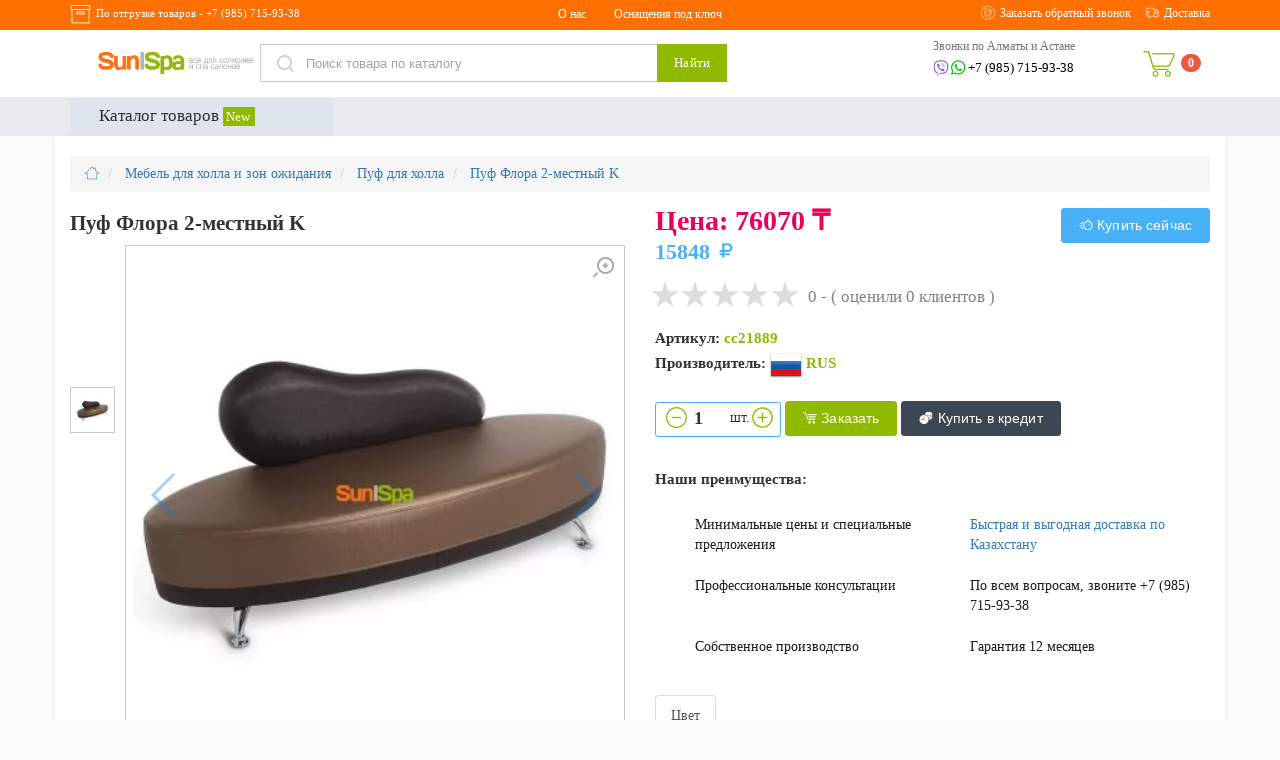

--- FILE ---
content_type: text/html; charset=UTF-8
request_url: https://sunispa.kz/puf_flora_2_mestniy_k/
body_size: 28127
content:
<!DOCTYPE html> <html lang="ru"> <head prefix=
    "og: http://ogp.me/ns#
     fb: http://ogp.me/ns/fb#
     product: http://ogp.me/ns/product#
     article: http://ogp.me/ns/article#
     "> <meta http-equiv="Content-Type" content="text/html; charset=utf-8"/> <title>Купить Пуф Флора 2-местный K с доставкой</title> <base href="https://sunispa.kz/" /> <link rel="apple-touch-icon" sizes="180x180" href="/apple-touch-icon.png"> <link rel="icon" type="image/png" sizes="32x32" href="/favicon-32x32.png"> <link rel="icon" type="image/png" sizes="16x16" href="/favicon-16x16.png"> <link rel="manifest" href="/site.webmanifest"> <link rel="mask-icon" href="/safari-pinned-tab.svg" color="#5bbad5"> <meta name="msapplication-TileColor" content="#da532c"> <meta name="theme-color" content="#ffffff"> <meta name="viewport" content="width=device-width, initial-scale=1.0"/> <meta name="Description" content="Пуф Флора 2-местный K  купить недорого от производителя в наличии и под заказ. Цена от 15848₸ ✔ Выгодная доставка по Алматы и Астане с доставкой по Казахстану ✔ Гарантия качества."/> <meta name="Keywords" content="мебель для парикмахерских, мебель для парикмахерских и салонов, мебель для парикмахерских и салонов красоты, купить мебель для парикмахерской, парикмахерская мебель цены, мебель для парикмахерской недорого, мебель для парикмахерских и салонов красоты недорого, мебель для парикмахерских и салонов красоты цены, парикмахерская мебель и оборудование, магазин парикмахерской мебели, дешевая мебель для парикмахерской, парикмахерская мебель и оборудование недорого, купить мебель для парикмахерской дешево, мебель для парикмахерской купить недорого, где купить мебель для парикмахерской, мебель в парикмахерскую фото, интернет магазин мебель для парикмахерской, производство парикмахерской мебели, мебель для салонов красоты и парикмахерских Астана, мебель для парикмахерских +и салонов Астана, парикмахер, парикмахер Алматы, магазин для парикмахеров, парикмахер салон, сайт парикмахера, оборудование для салонов красоты, оборудование для салонов красоты и парикмахерских, купить оборудование для салона красоты, магазин оборудования для салонов, красоты, оборудование для салонов красоты Алмата, оборудование для салона красоты интернет, оборудование для салона красоты интернет магазин, профессиональное оборудование для салонов красоты, проф оборудование для салонов красоты, оборудование для салона красоты дешево, оборудование для парикмахерских и салонов красоты магазин, оборудование для салонов красоты и парикмахерских интернет, продажа оборудования для салона красоты, оборудование для салонов красоты недорого, оборудование и материалы для салонов красоты, оборудование для салона красоты цены, оборудование для салонов красоты Астана купить, оборудование и мебель для салонов красоты, салон красоты оборудование список, торгов оборудование для салона красоты, оборудование для салонов красоты оптом, магазин профессионального оборудования для салонов красоты, необходимое оборудование для салона красоты, оборудование для салонов красоты отзывы, оборудование салонов красоты каталог, купить оборудование для салона красоты дешево, магазины материалов и оборудования для салонов красоты, стоимость оборудования для салона красоты, производители оборудования для салонов красоты, оборудование для салонов красоты купить недорого, оборудование для салонов красоты фото, производство оборудования для салона красоты, какое оборудование нужно для салона красоты, профессиональное оборудование для салонов красоты и парикмахерских, оборудование для парикмахерских и салонов красоты недорого, поставщики оборудования для салонов красоты, оборудование для салонов красоты недорого Алмата, салонное оборудование для салонов красоты, Астана, недорого, дешево, производитель, цена, фото, продажа, стоимость, изготовление, в наличии, под заказ, на заказ, отзывы, видео, магазин, интернет магазин, мебель для парикмахерской, мебель для парикмахерской, все для парикмахера, интернет магазин все для салона, мебель для салонов красоты, мебель , все для салона красоты, салон, красота, мебель, оборудование, парикмахера"/> <meta property="og:type" content="product" /> <meta property="product:price:amount" content="15850"/> <meta property="product:price:currency" content="RUB"/> <meta property="og:description" content="Пуф Флора 2-местный K  купить недорого от производителя в наличии и под заказ. Цена от 15848₸ ✔ Выгодная доставка по Алматы и Астане с доставкой по Казахстану ✔ Гарантия качества."> <meta property="og:url" content="https://sunispa.kz/puf_flora_2_mestniy_k/"> <meta property="fb:app_id" content="506660683065673"/> <meta property="og:title" content="Купить Пуф Флора 2-местный K с доставкой"> <meta name="twitter:card" content="summary_large_image"> <meta name="twitter:site" content="@SunISpa"> <meta name="twitter:title" content="Купить Пуф Флора 2-местный K с доставкой"> <meta name="twitter:description" content="Пуф Флора 2-местный K  купить недорого от производителя в наличии и под заказ. Цена от 15848₸ ✔ Выгодная доставка по Алматы и Астане с доставкой по Казахстану ✔ Гарантия качества."> <meta name="thumbnail" content="https://sunispa.kz/upload/catalog/ru/0_43901100_1474366433_img.jpg" /> <meta property="og:image" content="https://sunispa.kz/upload/catalog/ru/0_43901100_1474366433_img.jpg"> <meta property="og:image:alt" content="Пуф Флора 2-местный K"> <meta name="twitter:image:src" content="https://sunispa.kz/upload/catalog/ru/0_43901100_1474366433_img.jpg"/> <meta name="pageModule" content="catalog"/> <link rel="stylesheet" href="/dist/css/ob-salon-3ec1466396.min.css"> <meta name="yandex-verification" content="8222aef9ee009cba" /> <script src="https://www.google.com/recaptcha/api.js?hl=ru" async defer></script> <link rel="preload" href="/dist/fonts/obsalona.woff" as="font" type="font/woff" crossorigin> </head> <body class="grback" itemscope itemtype="http://schema.org/WebPage"> <meta itemprop="name" content="Купить Пуф Флора 2-местный K с доставкой"> <meta itemprop="description" content="Пуф Флора 2-местный K  купить недорого от производителя в наличии и под заказ. Цена от 15848₸ ✔ Выгодная доставка по Алматы и Астане с доставкой по Казахстану ✔ Гарантия качества."> <link itemprop="url" href="https://sunispa.kz/puf_flora_2_mestniy_k/"> <link itemprop="primaryImageOfPage" href="https://sunispa.kz/upload/catalog/ru/0_43901100_1474366433_img.jpg" /> <div class="slide-menu"> <ul class="MMSlide"> <li> <i class="seemoreCats salon-down-open-mini"></i> <a href="https://sunispa.kz/gotovye_resheniya/" title="Готовые решения" class="cata">Готовые решения</a> <ul class="subCatMM"> <li><a href="https://sunispa.kz/gotovye_resheniya/parikmaherskie_komplekty/" title="Парикмахерские комплекты">Парикмахерские комплекты</a></li> <li><a href="https://sunispa.kz/gotovye_resheniya/manikyurnye_komplekty/" title="Маникюрные комплекты">Маникюрные комплекты</a></li> <li><a href="https://sunispa.kz/gotovye_resheniya/pedikyurnye_komplekty/" title="Педикюрные комплекты">Педикюрные комплекты</a></li> <li><a href="https://sunispa.kz/gotovye_resheniya/kosmetologicheskie_komplekty/" title="Косметологические комплекты">Косметологические комплекты</a></li> </ul> </li> <li> <a href="https://sunispa.kz/equipment_v_almaty/parikmaherskoe_oborudovanie/" title="Парикмахерское оборудование" class="cata">Парикмахерское оборудование</a> </li> <li> <i class="seemoreCats salon-down-open-mini"></i> <a href="https://sunispa.kz/osnashchenie_salonov_krasoti/" title="Оснащение салонов красоты" class="cata">Оснащение салонов красоты</a> <ul class="subCatMM"> <li><a href="https://sunispa.kz/equipment_v_almaty/parikmaherskoe_oborudovanie/" title="Парикмахерское оборудование">Парикмахерское оборудование</a></li> <li><a href="https://sunispa.kz/equipment_v_almaty/pedikyurnoe_oborudovanie/" title="Педикюрное оборудование">Педикюрное оборудование</a></li> <li><a href="https://sunispa.kz/equipment_v_almaty/manikyurnoe_oborudovanie/" title="Маникюрное оборудование">Маникюрное оборудование</a></li> <li><a href="https://sunispa.kz/mebel_dlya_holla/" title="Мебель для зоны ожидания, холла">Мебель для зоны ожидания, холла</a></li> <li><a href="https://sunispa.kz/stojki_administratora_resepshn/" title="Стойки администратора - ресепшн">Стойки администратора - ресепшн</a></li> <li><a href="https://sunispa.kz/mojki_transformer_peredvizhnaya/" title="Мойки трансформер передвижная">Мойки трансформер передвижная</a></li> <li><a href="https://sunispa.kz/kabinet_kosmetologa/kosmetologicheskoe_oborudovanie/" title="Косметологическое оборудование">Косметологическое оборудование</a></li> <li><a href="https://sunispa.kz/massazhnyj_kabinet/massagnoe_oborudovanie/" title="Массажное оборудование">Массажное оборудование</a></li> <li><a href="https://sunispa.kz/italyanskoe_oborudovanie/" title="Итальянское оборудование">Итальянское оборудование</a></li> <li><a href="https://sunispa.kz/polsha/" title="Оборудование Польша">Оборудование Польша</a></li> </ul> </li> <li> <a href="https://sunispa.kz/equipment_v_almaty/vse_dlja_manikjura_i_pedikjura/" title="Все для маникюра и педикюра" class="cata">Все для маникюра и педикюра</a> </li> <li> <i class="seemoreCats salon-down-open-mini"></i> <a href="https://sunispa.kz/mebel_dlya_holla/" title="Мебель для холла и зон ожидания" class="cata">Мебель для холла и зон ожидания</a> <ul class="subCatMM"> <li><a href="https://sunispa.kz/equipment_v_almaty/parikmaherskoe_oborudovanie/stulya_dlya_masterov/" title="Стулья, табурет администратора">Стулья, табурет администратора</a></li> <li><a href="https://sunispa.kz/mebel_dlya_holla/kresla_dlya_holla/" title="Кресла для холла">Кресла для холла</a></li> <li><a href="https://sunispa.kz/mebel_dlya_holla/divany_dlja_holla/" title="Диваны для холла">Диваны для холла</a></li> <li><a href="https://sunispa.kz/mebel_dlya_holla/stulya_dlya_holla/" title="Стулья для холла">Стулья для холла</a></li> <li><a href="https://sunispa.kz/mebel_dlya_holla/puf_dlya_holla/" title="Пуф для холла">Пуф для холла</a></li> <li><a href="https://sunispa.kz/stoliki-stoyki-zhurnalnye-dlya-holla/" title="Столики, стойки журнальные для холла">Столики, стойки журнальные для холла</a></li> <li><a href="https://sunispa.kz/stojki_administratora_resepshn/" title="Стойки администратора - ресепшн">Стойки администратора - ресепшн</a></li> <li><a href="https://sunispa.kz/equipment_v_almaty/parikmaherskoe_oborudovanie/regali_i_vitrini/" title="Регалы и витрины">Регалы и витрины</a></li> <li><a href="https://sunispa.kz/equipment_v_almaty/parikmaherskoe_oborudovanie/parikmaherskie_laboratorii/" title="Парикмахерские лаборатории">Парикмахерские лаборатории</a></li> <li><a href="https://sunispa.kz/equipment_v_almaty/parikmaherskoe_oborudovanie/shkafy_i_tumby/" title="Шкафы и тумбы">Шкафы и тумбы</a></li> </ul> </li> <li> <a href="https://sunispa.kz/equipment_v_almaty/vse_dlja_manikjura_i_pedikjura/spa_pedikjurnye_kompleksy/" title="СПА педикюрные комплексы" class="cata">СПА педикюрные комплексы</a> </li> <li> <a href="https://sunispa.kz/spa_zony/oborudovanie_dlya_spa/" title="Оборудование для СПА" class="cata">Оборудование для СПА</a> </li> <li> <i class="seemoreCats salon-down-open-mini"></i> <a href="https://sunispa.kz/dlya_solyariya/" title="Для солярия" class="cata">Для солярия</a> <ul class="subCatMM"> <li><a href="https://sunispa.kz/dlya_solyariya/solyarii_dlya_litsa/" title="Солярии для лица">Солярии для лица</a></li> <li><a href="https://sunispa.kz/dlya_solyariya/solyarii_kupit/domashnie_soljarii/" title="Солярии для домашнего использования">Солярии для домашнего использования</a></li> <li><a href="https://sunispa.kz/oborudovanie_dlya_zagara/" title="Оборудование для загара">Оборудование для загара</a></li> <li><a href="https://sunispa.kz/dlya_solyariya/vertikalnyy_turbosolyariy/" title="Вертикальный турбосолярий">Вертикальный турбосолярий</a></li> <li><a href="https://sunispa.kz/dlya_solyariya/solyarii_kupit/" title="Солярии купить">Солярии купить</a></li> <li><a href="https://sunispa.kz/dlya_solyariya/kollagenarii_kupit/" title="Коллагенарии">Коллагенарии</a></li> <li><a href="https://sunispa.kz/dlya_solyariya/kollarium_kupit/" title="Коллариум">Коллариум</a></li> </ul> </li> <li> <a href="https://sunispa.kz/dlya_solyariya/kollarium_kupit/" title="Коллариум" class="cata">Коллариум</a> </li> <li> <i class="seemoreCats salon-down-open-mini"></i> <a href="https://sunispa.kz/kupit_apparat_lpg/" title="Купить аппарат LPG" class="cata">Купить аппарат LPG</a> <ul class="subCatMM"> <li><a href="https://sunispa.kz/oborudovanie_lpg/" title="Оборудование LPG">Оборудование LPG</a></li> <li><a href="https://sunispa.kz/kostyumi_dlya_lpg_protsedur/" title="Костюмы для LPG процедур">Костюмы для LPG процедур</a></li> <li><a href="https://sunispa.kz/lpg_apparati/" title="Аппараты LPG">Аппараты LPG</a></li> <li><a href="https://sunispa.kz/kupit_apparat_lpg/lpg_apparaty_dlya_doma/" title="LPG аппараты для дома">LPG аппараты для дома</a></li> <li><a href="https://sunispa.kz/kupit_apparat_lpg/lpg_apparaty_dlya_massazha/" title="LPG аппараты для массажа">LPG аппараты для массажа</a></li> <li><a href="https://sunispa.kz/kupit_apparat_lpg/kostyumy_dlya_lpg_massazha/" title="Костюмы для LPG массажа">Костюмы для LPG массажа</a></li> <li><a href="https://sunispa.kz/kupit_apparat_lpg/apparaty_lpg_dlya_domashnego_ispolzovaniya/" title="Аппараты LPG для домашнего использования">Аппараты LPG для домашнего использования</a></li> <li><a href="https://sunispa.kz/b_u_apparati_lpg/" title="Б/у аппараты LPG">Б/у аппараты LPG</a></li> </ul> </li> <li> <a href="https://sunispa.kz/kabinet_kosmetologa/kosmetologicheskoe_oborudovanie/" title="Косметологическое оборудование" class="cata">Косметологическое оборудование</a> </li> <li> <a href="https://sunispa.kz/massazhnyj_kabinet/massagnoe_oborudovanie/" title="Массажное оборудование" class="cata">Массажное оборудование</a> </li> <li> <i class="seemoreCats salon-down-open-mini"></i> <a href="https://sunispa.kz/stojki_administratora_resepshn/" title="Стойки администратора - ресепшн" class="cata">Стойки администратора - ресепшн</a> <ul class="subCatMM"> <li><a href="https://sunispa.kz/italyanskoe_oborudovanie/stojki_resepshn_italiya/" title="Стойки администратора Италия ресепшн">Стойки администратора Италия ресепшн</a></li> <li><a href="https://sunispa.kz/polsha/stojki_resepshn_polsha/" title="Стойки ресепшн Польша">Стойки ресепшн Польша</a></li> </ul> </li> <li> <i class="seemoreCats salon-down-open-mini"></i> <a href="https://sunispa.kz/mojki_transformer_peredvizhnaya/" title="Мойки трансформер передвижная" class="cata">Мойки трансформер передвижная</a> <ul class="subCatMM"> <li><a href="https://sunispa.kz/mojki_tertset/" title="Мойки терцет">Мойки терцет</a></li> </ul> </li> <li> <i class="seemoreCats salon-down-open-mini"></i> <a href="https://sunispa.kz/italyanskoe_oborudovanie/" title="Итальянское оборудование" class="cata">Итальянское оборудование</a> <ul class="subCatMM"> <li><a href="https://sunispa.kz/manikyurnye_stoly_italiya/" title="Маникюрные столы Италия">Маникюрные столы Италия</a></li> <li><a href="https://sunispa.kz/italyanskoe_oborudovanie/parikmaherskie_kresla_italiya/" title="Парикмахерские кресла Италия">Парикмахерские кресла Италия</a></li> <li><a href="https://sunispa.kz/italyanskoe_oborudovanie/parikmaherskie_moyki_italiya/" title="Парикмахерские мойки Италия">Парикмахерские мойки Италия</a></li> <li><a href="https://sunispa.kz/italyanskoe_oborudovanie/parikmaherskie_zerkala_italiya/" title="Парикмахерские зеркала Италия">Парикмахерские зеркала Италия</a></li> <li><a href="https://sunispa.kz/italyanskoe_oborudovanie/stojki_resepshn_italiya/" title="Стойки ресепшн Италия ">Стойки ресепшн Италия </a></li> <li><a href="https://sunispa.kz/italyanskoe_oborudovanie/pedikyurnye_kresla_italiya/" title="Педикюрные кресла Италия">Педикюрные кресла Италия</a></li> </ul> </li> <li> <i class="seemoreCats salon-down-open-mini"></i> <a href="https://sunispa.kz/equipment_v_almaty/" title="Оборудование Алматы" class="cata">Оборудование Алматы</a> <ul class="subCatMM"> <li><a href="https://sunispa.kz/equipment_v_almaty/vse_dlja_manikjura_i_pedikjura/" title="Все для маникюра и педикюра">Все для маникюра и педикюра</a></li> <li><a href="https://sunispa.kz/equipment_v_almaty/manikyurnoe_oborudovanie/" title="Маникюрное оборудование">Маникюрное оборудование</a></li> <li><a href="https://sunispa.kz/equipment_v_almaty/pedikyurnoe_oborudovanie/" title="Педикюрное оборудование">Педикюрное оборудование</a></li> <li><a href="https://sunispa.kz/equipment_v_almaty/parikmaherskoe_oborudovanie/" title="Парикмахерское оборудование">Парикмахерское оборудование</a></li> <li><a href="https://sunispa.kz/equipment_v_almaty/oborudovanie_dlya_vizazhistov/" title="Оборудование для визажистов">Оборудование для визажистов</a></li> <li><a href="https://sunispa.kz/equipment_v_almaty/mebel_brow_bar_brou_bar/" title="Мебель Brow Bar (Броу Бар)">Мебель Brow Bar (Броу Бар)</a></li> <li><a href="https://sunispa.kz/equipment_v_almaty/mebel_barbershop/" title="Мебель Barbershop (Барбершоп)">Мебель Barbershop (Барбершоп)</a></li> <li><a href="https://sunispa.kz/equipment_v_almaty/oborudovanie_barbershop/" title="Оборудование Барбершоп">Оборудование Барбершоп</a></li> </ul> </li> <li> <i class="seemoreCats salon-down-open-mini"></i> <a href="https://sunispa.kz/massazhnyj_kabinet/" title="Массажный кабинет" class="cata">Массажный кабинет</a> <ul class="subCatMM"> <li><a href="https://sunispa.kz/massazhnyj_kabinet/massagnoe_oborudovanie/" title="Массажное оборудование">Массажное оборудование</a></li> <li><a href="https://sunispa.kz/massazhnyj_kabinet/fizioterapevticheskie_kresla/" title="Физиотерапевтические кресла">Физиотерапевтические кресла</a></li> <li><a href="https://sunispa.kz/massazhnyj_kabinet/massazhnye_nakidki/" title="Массажные накидки">Массажные накидки</a></li> <li><a href="https://sunispa.kz/massazhnyj_kabinet/stulya_dlya_massazha/" title="Стулья для массажа">Стулья для массажа</a></li> <li><a href="https://sunispa.kz/massazhnyj_kabinet/massazhnye_kresla/" title="Массажные кресла">Массажные кресла</a></li> <li><a href="https://sunispa.kz/massazhnyj_kabinet/massazhnye_stoliki/" title="Массажные столики">Массажные столики</a></li> <li><a href="https://sunispa.kz/massazhnyj_kabinet/massazhnye_stoli_i_kushetki/" title="Массажные столы и кушетки">Массажные столы и кушетки</a></li> </ul> </li> <li> <i class="seemoreCats salon-down-open-mini"></i> <a href="https://sunispa.kz/kabinet_kosmetologa/" title="Кабинет для косметологии" class="cata">Кабинет для косметологии</a> <ul class="subCatMM"> <li><a href="https://sunispa.kz/kabinet_kosmetologa/kosmetologicheskoe_oborudovanie/" title="Косметологическое оборудование">Косметологическое оборудование</a></li> <li><a href="https://sunispa.kz/kabinet_kosmetologa/apparati_kosmetologicheskie/" title="Аппараты косметологические">Аппараты косметологические</a></li> <li><a href="https://sunispa.kz/kabinet_kosmetologa/apparatnaya_kosmetologiya/" title="Аппаратная косметология">Аппаратная косметология</a></li> <li><a href="https://sunispa.kz/kabinet_kosmetologa/kombayny_kosmetologicheskie/" title="Комбайны косметологические ">Комбайны косметологические </a></li> </ul> </li> <li> <a href="https://sunispa.kz/manikjurnye_stoly_s_vytyazhkoj/" title="Маникюрные столы с вытяжкой" class="cata">Маникюрные столы с вытяжкой</a> </li> <li> <i class="seemoreCats salon-down-open-mini"></i> <a href="https://sunispa.kz/spa_zony/" title="Спа зоны" class="cata">Спа зоны</a> <ul class="subCatMM"> <li><a href="https://sunispa.kz/spa_zony/oborudovanie_dlya_spa/" title="Оборудование для СПА">Оборудование для СПА</a></li> <li><a href="https://sunispa.kz/spa_zony/spa_design/" title="СПА дизайн">СПА дизайн</a></li> <li><a href="https://sunispa.kz/spa_zony/stroiteli_dlya_spa/" title="Строители для СПА">Строители для СПА</a></li> <li><a href="https://sunispa.kz/stroitelstvo_dlya_spa/" title="Строительство для СПА">Строительство для СПА</a></li> <li><a href="https://sunispa.kz/spa_zony/vlagnie_kushetki/" title="Влажные кушетки">Влажные кушетки</a></li> <li><a href="https://sunispa.kz/spa_zony/spa_kushetki_kupit/" title="СПА-кушетки">СПА-кушетки</a></li> <li><a href="https://sunispa.kz/spa_zony/gidromassazhnoe_oborudovanie_dlya_spa/" title="Гидромассажное оборудование для СПА">Гидромассажное оборудование для СПА</a></li> <li><a href="https://sunispa.kz/spa_zony/lezhaki_dlya_spa_zony/" title="Лежаки для СПА зоны">Лежаки для СПА зоны</a></li> <li><a href="https://sunispa.kz/spa_zony/shezlongi_dlya_spa_salona/" title="Шезлонги для СПА салона">Шезлонги для СПА салона</a></li> <li><a href="https://sunispa.kz/spa_zony/mramornye-shezlongi-dlya-spa/" title="Мраморные шезлонги для СПА">Мраморные шезлонги для СПА</a></li> <li><a href="https://sunispa.kz/spa_zony/spa_kapsuli_kupit/" title="СПА капсулы">СПА капсулы</a></li> <li><a href="https://sunispa.kz/spa_zony/infrakrasnye_sauny/" title="Инфракрасные сауны">Инфракрасные сауны</a></li> <li><a href="https://sunispa.kz/spa_zony/mebel_dlya_spa_salonov/" title="Мебель для СПА салонов">Мебель для СПА салонов</a></li> <li><a href="https://sunispa.kz/spa_zony/kushetki_dlya_spa_protsedur_i_massaga/" title="Кушетки для SPA-процедур и массажа">Кушетки для SPA-процедур и массажа</a></li> <li><a href="https://sunispa.kz/spa_zony/sistemy_sukhogo_floatinga/" title="Системы сухого флоатинга">Системы сухого флоатинга</a></li> <li><a href="https://sunispa.kz/spa_zony/bani_sauni_hammami/" title="Бани, сауны, хаммамы">Бани, сауны, хаммамы</a></li> <li><a href="https://sunispa.kz/spa_zony/spa_bassejny/" title="СПА бассейны">СПА бассейны</a></li> <li><a href="https://sunispa.kz/spa_zony/oborudovanie_dlya_solevoy_komnati/" title="Оборудование для солевой комнаты">Оборудование для солевой комнаты</a></li> <li><a href="https://sunispa.kz/spa_zony/oborudovanie_dlya_snezhnoj_komnati/" title="Оборудование для снежной комнаты">Оборудование для снежной комнаты</a></li> <li><a href="https://sunispa.kz/spa_zony/fitnes/" title="Фитнес">Фитнес</a></li> <li><a href="https://sunispa.kz/spa_zony/ehksklyuziv/" title="Эксклюзив">Эксклюзив</a></li> <li><a href="https://sunispa.kz/spa_zony/float_kamery_i_floating_sistemi/" title="Флоат камеры и флоатинг системы">Флоат камеры и флоатинг системы</a></li> <li><a href="https://sunispa.kz/spa_zony/mnogofunktsionalnye_spa_koncepty/" title="Многофункциональные СПА концепты">Многофункциональные СПА концепты</a></li> <li><a href="https://sunispa.kz/spa_zony/vspomogatelnoe_spa_oborudovanie/" title="Вспомогательное СПА оборудование">Вспомогательное СПА оборудование</a></li> <li><a href="https://sunispa.kz/spa_zony/laboratorii_i_shkafy_dlya_spa/" title="Лаборатории, шкафы для СПА">Лаборатории, шкафы для СПА</a></li> <li><a href="https://sunispa.kz/spa_zony/gidromassazhnye_vanny/" title="Гидромассажные ванны">Гидромассажные ванны</a></li> <li><a href="https://sunispa.kz/spa_zony/meditsinskoe_oborudovanie_dlya_spa/" title="Медицинское оборудование для СПА">Медицинское оборудование для СПА</a></li> <li><a href="https://sunispa.kz/spa_zony/shezlongi_kushetki_dlya_otdiha_i_relaksatsii/" title="Шезлонги, кушетки для отдыха и релаксации">Шезлонги, кушетки для отдыха и релаксации</a></li> <li><a href="https://sunispa.kz/spa_zony/velnes_wellness_studiya/" title="Велнес/Wellness студия">Велнес/Wellness студия</a></li> <li><a href="https://sunispa.kz/massazhnyj_kabinet/massagnoe_oborudovanie/" title="Массажное оборудование">Массажное оборудование</a></li> <li><a href="https://sunispa.kz/spa_zony/spa-kabiny_i_solevye_komnaty/" title="СПА-кабины и солевые комнаты">СПА-кабины и солевые комнаты</a></li> <li><a href="https://sunispa.kz/spa_zony/aksessuary_dlya_spa/" title="Аксессуары для СПА">Аксессуары для СПА</a></li> <li><a href="https://sunispa.kz/equipment_v_almaty/vse_dlja_manikjura_i_pedikjura/spa_pedikjurnye_kompleksy/" title="Педикюрные СПА комплексы">Педикюрные СПА комплексы</a></li> </ul> </li> <li> <i class="seemoreCats salon-down-open-mini"></i> <a href="https://sunispa.kz/polsha/" title="Оборудование Польша" class="cata">Оборудование Польша</a> <ul class="subCatMM"> <li><a href="https://sunispa.kz/polsha/parikmaherskie_kresla_polsha/" title="Парикмахерские кресла Польша">Парикмахерские кресла Польша</a></li> <li><a href="https://sunispa.kz/polsha/parikmaherskie_moyki_polsha/" title="Парикмахерские мойки Польша">Парикмахерские мойки Польша</a></li> <li><a href="https://sunispa.kz/polsha/parikmaherskie_zerkala_polsha/" title="Парикмахерские зеркала Польша">Парикмахерские зеркала Польша</a></li> <li><a href="https://sunispa.kz/polsha/stojki_resepshn_polsha/" title="Стойки ресепшн Польша">Стойки ресепшн Польша</a></li> </ul> </li> <li> <i class="seemoreCats salon-down-open-mini"></i> <a href="https://sunispa.kz/stroitelstvo_dlya_spa/" title="Строительство для СПА" class="cata">Строительство для СПА</a> <ul class="subCatMM"> <li><a href="https://sunispa.kz/stroitelstvo_dlya_spa/stroitelstvo_hamam/" title="Строительство хамам">Строительство хамам</a></li> <li><a href="https://sunispa.kz/stroitelstvo_dlya_spa/stroitelstvo_saun/" title="Строительство саун">Строительство саун</a></li> <li><a href="https://sunispa.kz/stroitelstvo_dlya_spa/stroitelstvo_tureckoj_bani/" title="Строительство турецкой бани">Строительство турецкой бани</a></li> <li><a href="https://sunispa.kz/stroitelstvo_dlya_spa/stroitelstvo_russkoj_bani/" title="Строительство русской бани">Строительство русской бани</a></li> <li><a href="https://sunispa.kz/stroitelstvo_dlya_spa/stroitelstvo_soljanykh_komnat/" title="Строительство соляных комнат">Строительство соляных комнат</a></li> <li><a href="https://sunispa.kz/spa_zony/stroiteli_dlya_spa/" title="Строители для СПА">Строители для СПА</a></li> </ul> </li> <li> <a href="https://sunispa.kz/equipment_v_almaty/oborudovanie_dlya_vizazhistov/" title="Оборудование для визажистов" class="cata">Оборудование для визажистов</a> </li> <li> <a href="https://sunispa.kz/equipment_v_almaty/oborudovanie_barbershop/" title="Оборудование Барбершоп" class="cata">Оборудование Барбершоп</a> </li> </ul> </div> <div class="top-panel hidden-xs"> <div class="container"> <div class="row"> <div class="col-md-4 col-sm-6 col-xs-6"> <div class="city-box"> <i class="salon-box"></i> <span>По отгрузке товаров - <a href="tel:+79857159338">+7 (985) 715-93-38</a></span> </div> </div> <div class="col-md-4 col-sm-12 col-xs-12 hidden-sm"> <div class="top-menu"> <ul class=""> <li class=""><a href="#." title="Пуф Флора 2-местный K">О нас</a><ul> <li><a href="https://sunispa.kz/sklad/" title="Склад">Склад</a></li> <li><a href="https://sunispa.kz/kontakty/" title="Контакты">Контакты</a></li> <li><a href="https://sunispa.kz/kontseptsii/" title="Концепции">Концепции</a></li> <li><a href="https://sunispa.kz/about/" title="О компании	">О компании	</a></li> <li><a href="https://sunispa.kz/proizvodstvo/" title="Производство">Производство</a></li> <li><a href="https://sunispa.kz/nashi_printsipi/" title="Наши принципы">Наши принципы</a></li> <li><a href="https://sunispa.kz/nashi_dostigeniya/" title="Наши достижения">Наши достижения</a></li> </ul> </li> <li class=""><a href="#." title="Пуф Флора 2-местный K">Оснащения под ключ</a><ul> <li><a href="https://sunispa.kz/saloni_krasoti_pod_klyuch/" title="Салоны красоты под ключ">Салоны красоты под ключ</a></li> <li><a href="https://sunispa.kz/spa_pod_klyuch/" title="СПА под ключ">СПА под ключ</a></li> <li><a href="https://sunispa.kz/solyariy_pod_klyuch/" title="Солярий под ключ">Солярий под ключ</a></li> </ul> </li> </ul> </div> </div> <div class="col-md-4 col-sm-6 col-xs-6"> <div class="auth-box"> <ul> <li><a data-fancybox data-type="ajax" data-src="/ajax/show.php?id=Contact_from" href="javascript:;"><i class="salon-phone"></i> <span>Заказать обратный звонок</span></a></li> <li><a href="https://sunispa.kz/dostavka/"><i class="salon-34cb7c04755bf4b92b3fa9e3e048882b"></i><span> Доставка</span></a></li> </ul> </div> </div> </div> </div> </div> <header id="sticker"> <div class="container m-b-10"> <div class="row"> <div class="col-md-2 col-xs-4"> <div class="logo-box"> <i class="salon-menu buger handle"></i> <a href="https://sunispa.kz/"> <img alt="Интернет-магазин профессионального оборудования для салонов красоты и парикмахерских в Алмате и Астане" src="https://sunispa.kz/images/logo.png"> </a> </div> </div> <div class="col-md-5   hidden-xs "> <div class="search-box"> <form id="searchform" name="searchform" method="get" action="/search/" class="searchform"> <div class="typeahead__container"> <div class="typeahead__field"> <span class="typeahead__query"> <input type="text" name="search_string" id="search" placeholder="Поиск товара по каталогу" autocomplete="off"> </span> <span class="typeahead__button"> <button type="submit" class="btn btn-orange">Найти</button> </span> </div> </div> </form> </div> </div> <div class="col-md-4 col-xs-6 "> <div class="phone-box hidden-xs whatline hidden-md dib"> <br> </div> <div class="phone-box dib"> <div class="h4">Звонки по Алматы и Астане</div> <a href="tel:+79857159338"> <img alt="whatsapp/viber" class="whats" src="/images/whats.svg">+7 (985) 715-93-38</a> </div> </div> <div class="col-md-1 col-xs-2 cartview"> <div class="cart-box dropdown"> <div class="cart-wrap"> <a href="https://sunispa.kz/cart/" data-toggle="dropdown" aria-haspopup="true" aria-expanded="false"><i class="salon-ob-cart"></i></a> <span class="badge badge-danger badgecount">0</span> <div class="shopping-cart Cart_Rep dropdown-menu" > <div class="shopping-cart-header"> <i class="salon-ob-cart cart-icon"></i><span class="badge badge-danger">0</span> <div class="shopping-cart-total"> <span class="lighter-text">Всего:</span> <span class="main-color-text">0 &#8376;</span> </div> </div> <p class="nottovar">
      Еще ничего не купили!
    </p> <a href="https://sunispa.kz/cart/" class="btn btn-orange btncart">Оформить заказ</a> </div> </div> </div> </div> </div> </div> </header> <div class="container-fluid  hidden-sm hidden-xs"> <div class="nav row "> <div class="container"> <div class="row"> <div class="col-md-3 col-sm-1 col-xs-1"> <button id="trigger" class=" menu-btn hidden-md hidden-lg "><span>
                      Каталог товаров </span></button> <button class="menu-btn search-btn-mini hidden-sm hidden-md hidden-lg"><i class="fa fa-search" aria-hidden="true"></i></button> <div class="cat-menu-wrap"> <div class="h3 hidden-sm hidden-xs "><i class="fa fa-bars"></i> <sub class="prestlye"> Каталог товаров
                        <span>New</span> </sub> </div> <div class="menu-wrap hidden-sm hidden-xs"> <ul> <li class="with-sub" > <a class="mp-plus" href="https://sunispa.kz/gotovye_resheniya/">Готовые решения</a> <ul> <li > <a href="https://sunispa.kz/gotovye_resheniya/parikmaherskie_komplekty/">Парикмахерские комплекты </a> </li> <li > <a href="https://sunispa.kz/gotovye_resheniya/manikyurnye_komplekty/">Маникюрные комплекты </a> </li> <li > <a href="https://sunispa.kz/gotovye_resheniya/pedikyurnye_komplekty/">Педикюрные комплекты </a> </li> <li > <a href="https://sunispa.kz/gotovye_resheniya/kosmetologicheskie_komplekty/">Косметологические комплекты </a> </li> </ul> </li> <li > <a href="https://sunispa.kz/equipment_v_almaty/parikmaherskoe_oborudovanie/">Парикмахерское оборудование</a> </li> <li class="with-sub" > <a class="mp-plus" href="https://sunispa.kz/osnashchenie_salonov_krasoti/">Оснащение салонов красоты</a> <ul> <li > <a href="https://sunispa.kz/equipment_v_almaty/parikmaherskoe_oborudovanie/">Парикмахерское оборудование </a> </li> <li > <a href="https://sunispa.kz/equipment_v_almaty/pedikyurnoe_oborudovanie/">Педикюрное оборудование </a> </li> <li > <a href="https://sunispa.kz/equipment_v_almaty/manikyurnoe_oborudovanie/">Маникюрное оборудование </a> </li> <li > <a href="https://sunispa.kz/mebel_dlya_holla/">Мебель для зоны ожидания, холла </a> </li> <li > <a href="https://sunispa.kz/stojki_administratora_resepshn/">Стойки администратора - ресепшн </a> </li> <li > <a href="https://sunispa.kz/mojki_transformer_peredvizhnaya/">Мойки трансформер передвижная </a> </li> <li > <a href="https://sunispa.kz/kabinet_kosmetologa/kosmetologicheskoe_oborudovanie/">Косметологическое оборудование </a> </li> <li > <a href="https://sunispa.kz/massazhnyj_kabinet/massagnoe_oborudovanie/">Массажное оборудование </a> </li> <li > <a href="https://sunispa.kz/italyanskoe_oborudovanie/">Итальянское оборудование </a> </li> <li > <a href="https://sunispa.kz/polsha/">Оборудование Польша </a> </li> </ul> </li> <li > <a href="https://sunispa.kz/equipment_v_almaty/vse_dlja_manikjura_i_pedikjura/">Все для маникюра и педикюра</a> </li> <li class="with-sub" > <a class="mp-plus" href="https://sunispa.kz/mebel_dlya_holla/">Мебель для холла и зон ожидания</a> <ul> <li > <a href="https://sunispa.kz/equipment_v_almaty/parikmaherskoe_oborudovanie/stulya_dlya_masterov/">Стулья, табурет администратора </a> </li> <li > <a href="https://sunispa.kz/mebel_dlya_holla/kresla_dlya_holla/">Кресла для холла </a> </li> <li > <a href="https://sunispa.kz/mebel_dlya_holla/divany_dlja_holla/">Диваны для холла </a> </li> <li > <a href="https://sunispa.kz/mebel_dlya_holla/stulya_dlya_holla/">Стулья для холла </a> </li> <li > <a href="https://sunispa.kz/mebel_dlya_holla/puf_dlya_holla/">Пуф для холла </a> </li> <li > <a href="https://sunispa.kz/stoliki-stoyki-zhurnalnye-dlya-holla/">Столики, стойки журнальные для холла </a> </li> <li > <a href="https://sunispa.kz/stojki_administratora_resepshn/">Стойки администратора - ресепшн </a> </li> <li > <a href="https://sunispa.kz/equipment_v_almaty/parikmaherskoe_oborudovanie/regali_i_vitrini/">Регалы и витрины </a> </li> <li > <a href="https://sunispa.kz/equipment_v_almaty/parikmaherskoe_oborudovanie/parikmaherskie_laboratorii/">Парикмахерские лаборатории </a> </li> <li > <a href="https://sunispa.kz/equipment_v_almaty/parikmaherskoe_oborudovanie/shkafy_i_tumby/">Шкафы и тумбы </a> </li> </ul> </li> <li > <a href="https://sunispa.kz/equipment_v_almaty/vse_dlja_manikjura_i_pedikjura/spa_pedikjurnye_kompleksy/">СПА педикюрные комплексы</a> </li> <li > <a href="https://sunispa.kz/spa_zony/oborudovanie_dlya_spa/">Оборудование для СПА</a> </li> <li class="with-sub" > <a class="mp-plus" href="https://sunispa.kz/dlya_solyariya/">Для солярия</a> <ul> <li > <a href="https://sunispa.kz/dlya_solyariya/solyarii_dlya_litsa/">Солярии для лица </a> </li> <li > <a href="https://sunispa.kz/dlya_solyariya/solyarii_kupit/domashnie_soljarii/">Солярии для домашнего использования </a> </li> <li > <a href="https://sunispa.kz/oborudovanie_dlya_zagara/">Оборудование для загара </a> </li> <li > <a href="https://sunispa.kz/dlya_solyariya/vertikalnyy_turbosolyariy/">Вертикальный турбосолярий </a> </li> <li class="with-sub" > <a href="https://sunispa.kz/dlya_solyariya/solyarii_kupit/">Солярии купить   <i class="salon-right-open-big mphack pull-right"></i> </a> <ul> <li><a href="https://sunispa.kz/dlya_solyariya/solyarii_kupit/vertikalnye_solyarii/">Вертикальные солярии</a></li> <li><a href="https://sunispa.kz/dlya_solyariya/solyarii_kupit/gorizontalnye_solyarii/">Горизонтальные солярии</a></li> <li><a href="https://sunispa.kz/dlya_solyariya/lampy/">Лампы</a></li> <li><a href="https://sunispa.kz/oborudovanie_dlya_zagara/">Оборудование для загара</a></li> <li><a href="https://sunispa.kz/solyarii-brands/">Производители</a></li> <li><a href="https://sunispa.kz/dlya_solyariya/solyarii_kupit/domashnie_soljarii/">Солярии для домашнего использования</a></li> <li><a href="https://sunispa.kz/dlya_solyariya/kollagenarii_kupit/">Коллагенарии</a></li> <li><a href="https://sunispa.kz/dlya_solyariya/kollarium_kupit/">Коллариум</a></li> <li><a href="https://sunispa.kz/dlya_solyariya/solyarii_kupit/aksessuary/">Аксессуары</a></li> <li><a href="https://sunispa.kz/oborudovanie_dlya_zagara/avtomaticheskaya_kabina_dlya_avtozagara/">Автоматическая кабина для автозагара</a></li> <li><a href="https://sunispa.kz/dlya_solyariya/vertikalnyy_turbosolyariy/">Вертикальный турбосолярий</a></li> </ul> </li> <li class="with-sub" > <a href="https://sunispa.kz/dlya_solyariya/kollagenarii_kupit/">Коллагенарии   <i class="salon-right-open-big mphack pull-right"></i> </a> <ul> <li><a href="https://sunispa.kz/dlya_solyariya/kollagenarii_kupit/lampy/">Лампы</a></li> <li><a href="https://sunispa.kz/dlya_solyariya/kollagenarii_kupit/kollagenarii_dlya_lica/">Коллагенарий для лица</a></li> </ul> </li> <li > <a href="https://sunispa.kz/dlya_solyariya/kollarium_kupit/">Коллариум </a> </li> </ul> </li> <li > <a href="https://sunispa.kz/dlya_solyariya/kollarium_kupit/">Коллариум</a> </li> <li class="with-sub" > <a class="mp-plus" href="https://sunispa.kz/kupit_apparat_lpg/">Купить аппарат LPG</a> <ul> <li > <a href="https://sunispa.kz/oborudovanie_lpg/">Оборудование LPG </a> </li> <li > <a href="https://sunispa.kz/kostyumi_dlya_lpg_protsedur/">Костюмы для LPG процедур </a> </li> <li > <a href="https://sunispa.kz/lpg_apparati/">Аппараты LPG </a> </li> <li > <a href="https://sunispa.kz/kupit_apparat_lpg/lpg_apparaty_dlya_doma/">LPG аппараты для дома </a> </li> <li > <a href="https://sunispa.kz/kupit_apparat_lpg/lpg_apparaty_dlya_massazha/">LPG аппараты для массажа </a> </li> <li > <a href="https://sunispa.kz/kupit_apparat_lpg/kostyumy_dlya_lpg_massazha/">Костюмы для LPG массажа </a> </li> <li > <a href="https://sunispa.kz/kupit_apparat_lpg/apparaty_lpg_dlya_domashnego_ispolzovaniya/">Аппараты LPG для домашнего использования </a> </li> <li > <a href="https://sunispa.kz/b_u_apparati_lpg/">Б/у аппараты LPG </a> </li> </ul> </li> <li > <a href="https://sunispa.kz/kabinet_kosmetologa/kosmetologicheskoe_oborudovanie/">Косметологическое оборудование</a> </li> <li > <a href="https://sunispa.kz/massazhnyj_kabinet/massagnoe_oborudovanie/">Массажное оборудование</a> </li> <li class="with-sub" > <a class="mp-plus" href="https://sunispa.kz/stojki_administratora_resepshn/">Стойки администратора - ресепшн</a> <ul> <li > <a href="https://sunispa.kz/italyanskoe_oborudovanie/stojki_resepshn_italiya/">Стойки администратора Италия ресепшн </a> </li> <li > <a href="https://sunispa.kz/polsha/stojki_resepshn_polsha/">Стойки ресепшн Польша </a> </li> </ul> </li> <li class="with-sub" > <a class="mp-plus" href="https://sunispa.kz/mojki_transformer_peredvizhnaya/">Мойки трансформер передвижная</a> <ul> <li > <a href="https://sunispa.kz/mojki_tertset/">Мойки терцет </a> </li> </ul> </li> <li class="with-sub" > <a class="mp-plus" href="https://sunispa.kz/italyanskoe_oborudovanie/">Итальянское оборудование</a> <ul> <li > <a href="https://sunispa.kz/manikyurnye_stoly_italiya/">Маникюрные столы Италия </a> </li> <li > <a href="https://sunispa.kz/italyanskoe_oborudovanie/parikmaherskie_kresla_italiya/">Парикмахерские кресла Италия </a> </li> <li > <a href="https://sunispa.kz/italyanskoe_oborudovanie/parikmaherskie_moyki_italiya/">Парикмахерские мойки Италия </a> </li> <li > <a href="https://sunispa.kz/italyanskoe_oborudovanie/parikmaherskie_zerkala_italiya/">Парикмахерские зеркала Италия </a> </li> <li > <a href="https://sunispa.kz/italyanskoe_oborudovanie/stojki_resepshn_italiya/">Стойки ресепшн Италия  </a> </li> <li > <a href="https://sunispa.kz/italyanskoe_oborudovanie/pedikyurnye_kresla_italiya/">Педикюрные кресла Италия </a> </li> </ul> </li> <li class="with-sub" > <a class="mp-plus" href="https://sunispa.kz/equipment_v_almaty/">Оборудование Алматы</a> <ul> <li class="with-sub" > <a href="https://sunispa.kz/equipment_v_almaty/vse_dlja_manikjura_i_pedikjura/">Все для маникюра и педикюра   <i class="salon-right-open-big mphack pull-right"></i> </a> <ul> <li><a href="https://sunispa.kz/equipment_v_almaty/vse_dlja_manikjura_i_pedikjura/stulya_dlya_masterov/">Стулья для мастеров</a></li> <li><a href="https://sunispa.kz/equipment_v_almaty/pedikyurnoe_oborudovanie/">Педикюрное оборудование</a></li> <li><a href="https://sunispa.kz/equipment_v_almaty/manikyurnoe_oborudovanie/">Маникюрное оборудование</a></li> <li><a href="https://sunispa.kz/equipment_v_almaty/vse_dlja_manikjura_i_pedikjura/polki_dlya_lakov/">Полки для лаков</a></li> <li><a href="https://sunispa.kz/equipment_v_almaty/vse_dlja_manikjura_i_pedikjura/apparaty_dlya_manikyura_i_pedikyura/">Аппараты для маникюра и педикюра</a></li> <li><a href="https://sunispa.kz/equipment_v_almaty/vse_dlja_manikjura_i_pedikjura/suhozharovoj_shkaf_dlya_manikyurnyh_instrumentov/">Сухожаровой шкаф для маникюрных инструментов</a></li> <li><a href="https://sunispa.kz/equipment_v_almaty/vse_dlja_manikjura_i_pedikjura/apparaty_strong_dlya_manikyura_i_pedikyura/">Аппараты Strong для маникюра и педикюра</a></li> <li><a href="https://sunispa.kz/equipment_v_almaty/vse_dlja_manikjura_i_pedikjura/stoyki_dlya_shellakov/">Стойки для шеллаков</a></li> <li><a href="https://sunispa.kz/equipment_v_almaty/vse_dlja_manikjura_i_pedikjura/spa_pedikjurnye_kompleksy/">СПА педикюрные комплексы</a></li> <li><a href="https://sunispa.kz/equipment_v_almaty/vse_dlja_manikjura_i_pedikjura/apparaty/">Аппараты</a></li> <li><a href="https://sunispa.kz/equipment_v_almaty/vse_dlja_manikjura_i_pedikjura/telezhki_i_tumby/">Тележки и тумбы</a></li> <li><a href="https://sunispa.kz/equipment_v_almaty/vse_dlja_manikjura_i_pedikjura/kreslo_dlya_klienta/">Кресло для клиента</a></li> <li><a href="https://sunispa.kz/equipment_v_almaty/vse_dlja_manikjura_i_pedikjura/vanni_dlya_pedikyura/">Ванны для педикюра</a></li> </ul> </li> <li class="with-sub" > <a href="https://sunispa.kz/equipment_v_almaty/manikyurnoe_oborudovanie/">Маникюрное оборудование   <i class="salon-right-open-big mphack pull-right"></i> </a> <ul> <li><a href="https://sunispa.kz/equipment_v_almaty/vse_dlja_manikjura_i_pedikjura/kreslo_dlya_klienta/">Кресло для клиента маникюра</a></li> <li><a href="https://sunispa.kz/equipment_v_almaty/vse_dlja_manikjura_i_pedikjura/stulya_dlya_masterov/">Стулья для мастеров</a></li> <li><a href="https://sunispa.kz/equipment_v_almaty/vse_dlja_manikjura_i_pedikjura/telezhki_i_tumby/">Тележки и тумбы</a></li> <li><a href="https://sunispa.kz/equipment_v_almaty/manikyurnoe_oborudovanie/valiki_manikyurnye/">Валики маникюрные</a></li> <li><a href="https://sunispa.kz/equipment_v_almaty/manikyurnoe_oborudovanie/stellazhi_manikyurnye/">Стеллажи маникюрные</a></li> <li><a href="https://sunispa.kz/equipment_v_almaty/vse_dlja_manikjura_i_pedikjura/apparaty_strong_dlya_manikyura_i_pedikyura/">Аппараты Strong для маникюра и педикюра</a></li> <li><a href="https://sunispa.kz/equipment_v_almaty/manikyurnoe_oborudovanie/manikyurnye_apparaty_s_pylesosom/">Маникюрные аппараты с пылесосом</a></li> <li><a href="https://sunispa.kz/equipment_v_almaty/vse_dlja_manikjura_i_pedikjura/stoyki_dlya_shellakov/">Стойки для шеллаков</a></li> <li><a href="https://sunispa.kz/equipment_v_almaty/manikyurnoe_oborudovanie/manikyurnye_telezhki/">Маникюрные тележки</a></li> <li><a href="https://sunispa.kz/equipment_v_almaty/manikyurnoe_oborudovanie/manikyurnye_tumby/">Маникюрные тумбы</a></li> <li><a href="https://sunispa.kz/equipment_v_almaty/manikyurnoe_oborudovanie/tumby_uf_dlya_manikyura/">Тумбы УФ для маникюра</a></li> <li><a href="https://sunispa.kz/equipment_v_almaty/manikyurnoe_oborudovanie/lampy_lupy_dlya_manikyura/">Лампы-лупы для маникюра</a></li> <li><a href="https://sunispa.kz/gotovye_resheniya/manikyurnye_komplekty/">Маникюрные комплекты</a></li> <li><a href="https://sunispa.kz/equipment_v_almaty/manikyurnoe_oborudovanie/manikyurnie_stoli/">Маникюрные столы</a></li> <li><a href="https://sunispa.kz/equipment_v_almaty/manikyurnoe_oborudovanie/apparaty/">Аппараты</a></li> <li><a href="https://sunispa.kz/equipment_v_almaty/manikyurnoe_oborudovanie/stojki_manikyurnye/">Стойки маникюрные</a></li> </ul> </li> <li class="with-sub" > <a href="https://sunispa.kz/equipment_v_almaty/pedikyurnoe_oborudovanie/">Педикюрное оборудование   <i class="salon-right-open-big mphack pull-right"></i> </a> <ul> <li><a href="https://sunispa.kz/equipment_v_almaty/vse_dlja_manikjura_i_pedikjura/vanni_dlya_pedikyura/">Ванны для педикюра</a></li> <li><a href="https://sunispa.kz/equipment_v_almaty/vse_dlja_manikjura_i_pedikjura/telezhki_i_tumby/">Тележки и тумбы</a></li> <li><a href="https://sunispa.kz/equipment_v_almaty/vse_dlja_manikjura_i_pedikjura/stulya_dlya_masterov/">Стулья для мастеров</a></li> <li><a href="https://sunispa.kz/equipment_v_almaty/vse_dlja_manikjura_i_pedikjura/spa_pedikjurnye_kompleksy/">Педикюрные СПА комплексы</a></li> <li><a href="https://sunispa.kz/equipment_v_almaty/pedikyurnoe_oborudovanie/chehly/">Чехлы</a></li> <li><a href="https://sunispa.kz/equipment_v_almaty/pedikyurnoe_oborudovanie/stellazhi_pedikyurnye/">Стеллажи педикюрные</a></li> <li><a href="https://sunispa.kz/equipment_v_almaty/vse_dlja_manikjura_i_pedikjura/apparaty_strong_dlya_manikyura_i_pedikyura/">Аппараты Strong для маникюра и педикюра</a></li> <li><a href="https://sunispa.kz/equipment_v_almaty/pedikyurnoe_oborudovanie/pedikyurnye_apparaty_s_pylesosom/">Педикюрные аппараты с пылесосом</a></li> <li><a href="https://sunispa.kz/equipment_v_almaty/vse_dlja_manikjura_i_pedikjura/stoyki_dlya_shellakov/">Стойки для шеллаков</a></li> <li><a href="https://sunispa.kz/equipment_v_almaty/pedikyurnoe_oborudovanie/podstavki_pod_nogu_i_vannu/">Подставки под ногу и ванну</a></li> <li><a href="https://sunispa.kz/equipment_v_almaty/pedikyurnoe_oborudovanie/tumby_uf_dlya_pedikyura/">Тумбы УФ для педикюра</a></li> <li><a href="https://sunispa.kz/equipment_v_almaty/pedikyurnoe_oborudovanie/pedikyurnye_telezhki/">Педикюрные тележки</a></li> <li><a href="https://sunispa.kz/equipment_v_almaty/pedikyurnoe_oborudovanie/pedikyurnye_tumby/">Педикюрные тумбы</a></li> <li><a href="https://sunispa.kz/equipment_v_almaty/pedikyurnoe_oborudovanie/lampy_lupy_dlya_pedikyura/">Лампы-лупы для педикюра</a></li> <li><a href="https://sunispa.kz/equipment_v_almaty/pedikyurnoe_oborudovanie/vanny_k_kreslam_tron/">Ванны к креслам Трон</a></li> <li><a href="https://sunispa.kz/gotovye_resheniya/pedikyurnye_komplekty/">Педикюрные комплекты</a></li> <li><a href="https://sunispa.kz/equipment_v_almaty/pedikyurnoe_oborudovanie/pedikjurnye_kresla/">Педикюрные кресла</a></li> <li><a href="https://sunispa.kz/equipment_v_almaty/pedikyurnoe_oborudovanie/podstavki_pedikyurnye/">Подставки педикюрные</a></li> <li><a href="https://sunispa.kz/equipment_v_almaty/pedikyurnoe_oborudovanie/apparaty/">Аппараты </a></li> </ul> </li> <li class="with-sub" > <a href="https://sunispa.kz/equipment_v_almaty/parikmaherskoe_oborudovanie/">Парикмахерское оборудование   <i class="salon-right-open-big mphack pull-right"></i> </a> <ul> <li><a href="https://sunispa.kz/polsha/">Оборудование Польша</a></li> <li><a href="https://sunispa.kz/equipment_v_almaty/parikmaherskoe_oborudovanie/muzhskie_parikmaherskie_kresla/">Мужские парикмахерские кресла</a></li> <li><a href="https://sunispa.kz/equipment_v_almaty/parikmaherskoe_oborudovanie/chehly/">Чехлы</a></li> <li><a href="https://sunispa.kz/equipment_v_almaty/parikmaherskoe_oborudovanie/nagrevatel_polotenec_dlya_salona_krasoty/">Нагреватель полотенец для салона красоты</a></li> <li><a href="https://sunispa.kz/equipment_v_almaty/parikmaherskoe_oborudovanie/klimazony_napolnye/">Климазоны напольные</a></li> <li><a href="https://sunispa.kz/equipment_v_almaty/parikmaherskoe_oborudovanie/klimazony_nastennye/">Климазоны настенные</a></li> <li><a href="https://sunispa.kz/equipment_v_almaty/parikmaherskoe_oborudovanie/sushuary_nastennye/">Сушуары настенные</a></li> <li><a href="https://sunispa.kz/equipment_v_almaty/parikmaherskoe_oborudovanie/sushuary_napolnye/">Сушуары напольные</a></li> <li><a href="https://sunispa.kz/equipment_v_almaty/parikmaherskoe_oborudovanie/zerkala_v_bagetah/">Зеркала в багетах</a></li> <li><a href="https://sunispa.kz/equipment_v_almaty/parikmaherskoe_oborudovanie/derzhateli_dlya_fena/">Держатели для фена</a></li> <li><a href="https://sunispa.kz/equipment_v_almaty/parikmaherskoe_oborudovanie/komplektuyushchie_dlya_parikmaherskih_kresel/">Комплектующие для парикмахерских кресел</a></li> <li><a href="https://sunispa.kz/gotovye_resheniya/parikmaherskie_komplekty/">Парикмахерские комплекты</a></li> <li><a href="https://sunispa.kz/equipment_v_almaty/parikmaherskoe_oborudovanie/shirmy_dlya_salona_krasoty/">Ширмы для салона красоты</a></li> <li><a href="https://sunispa.kz/equipment_v_almaty/parikmaherskoe_oborudovanie/aksessuary/">Аксессуары</a></li> <li><a href="https://sunispa.kz/equipment_v_almaty/parikmaherskoe_oborudovanie/parikmaherskie_kresla/">Парикмахерские кресла</a></li> <li><a href="https://sunispa.kz/equipment_v_almaty/parikmaherskoe_oborudovanie/parikmaherskie_mojki_dlya_volos/">Парикмахерские мойки для волос</a></li> <li><a href="https://sunispa.kz/equipment_v_almaty/parikmaherskoe_oborudovanie/parikmaherskie_zerkala_rabochego_mesta/">Парикмахерские зеркала рабочего места</a></li> <li><a href="https://sunispa.kz/equipment_v_almaty/parikmaherskoe_oborudovanie/regali_i_vitrini/">Регалы и витрины</a></li> <li><a href="https://sunispa.kz/equipment_v_almaty/parikmaherskoe_oborudovanie/stulya_dlya_masterov/">Стулья для мастеров</a></li> <li><a href="https://sunispa.kz/equipment_v_almaty/parikmaherskoe_oborudovanie/parikmaherskie_sushuari/">Парикмахерские сушуары</a></li> <li><a href="https://sunispa.kz/equipment_v_almaty/parikmaherskoe_oborudovanie/klimazoni_parikmaherskie/">Климазоны парикмахерские</a></li> <li><a href="https://sunispa.kz/equipment_v_almaty/parikmaherskoe_oborudovanie/parikmaherskie_telezhki/">Парикмахерские тележки</a></li> <li><a href="https://sunispa.kz/equipment_v_almaty/parikmaherskoe_oborudovanie/parikmaherskie_laboratorii/">Парикмахерские лаборатории</a></li> <li><a href="https://sunispa.kz/equipment_v_almaty/parikmaherskoe_oborudovanie/shkafy_i_tumby/">Шкафы и тумбы</a></li> <li><a href="https://sunispa.kz/stojki_administratora_resepshn/">Стойки администратора - ресепшн</a></li> <li><a href="https://sunispa.kz/mojki_transformer_peredvizhnaya/">Мойки трансформер передвижная</a></li> <li><a href="https://sunispa.kz/mebel_dlya_holla/">Мебель для зоны ожидания, холла</a></li> <li><a href="https://sunispa.kz/equipment_v_almaty/parikmaherskoe_oborudovanie/detskie_stulchiki/">Детские стульчики</a></li> <li><a href="https://sunispa.kz/equipment_v_almaty/parikmaherskoe_oborudovanie/sterilizatory_i_recirkulyatory/">Стерилизаторы и рециркуляторы</a></li> <li><a href="https://sunispa.kz/italyanskoe_oborudovanie/">Итальянское оборудование</a></li> </ul> </li> <li class="with-sub" > <a href="https://sunispa.kz/equipment_v_almaty/oborudovanie_dlya_vizazhistov/">Оборудование для визажистов   <i class="salon-right-open-big mphack pull-right"></i> </a> <ul> <li><a href="https://sunispa.kz/equipment_v_almaty/oborudovanie_dlya_vizazhistov/zerkala_dlya_vizazhistov/">Зеркала для визажистов</a></li> <li><a href="https://sunispa.kz/equipment_v_almaty/oborudovanie_dlya_vizazhistov/kresla_dlya_vizazhistov/">Кресла для визажистов</a></li> <li><a href="https://sunispa.kz/equipment_v_almaty/oborudovanie_dlya_vizazhistov/stulya_dlya_vizazhistov/">Стулья для визажистов</a></li> <li><a href="https://sunispa.kz/equipment_v_almaty/oborudovanie_dlya_vizazhistov/stol_dlya_vizazhista/">Стол для визажиста</a></li> <li><a href="https://sunispa.kz/equipment_v_almaty/oborudovanie_dlya_vizazhistov/ring_lamp_dlya_vizazhistov/">Ring Lamp для визажистов</a></li> <li><a href="https://sunispa.kz/equipment_v_almaty/oborudovanie_dlya_vizazhistov/kruglye_lampy_dlya_vizazhistov/">Круглые лампы для визажистов</a></li> </ul> </li> <li > <a href="https://sunispa.kz/equipment_v_almaty/mebel_brow_bar_brou_bar/">Мебель Brow Bar (Броу Бар) </a> </li> <li class="with-sub" > <a href="https://sunispa.kz/equipment_v_almaty/mebel_barbershop/">Мебель Barbershop (Барбершоп)   <i class="salon-right-open-big mphack pull-right"></i> </a> <ul> <li><a href="https://sunispa.kz/equipment_v_almaty/mebel_barbershop/kresla_barbershop/">Кресла барбершоп</a></li> <li><a href="https://sunispa.kz/equipment_v_almaty/mebel_barbershop/moyki_barbershop/">Мойки барбершоп</a></li> <li><a href="https://sunispa.kz/equipment_v_almaty/mebel_barbershop/zerkala_barbershop/">Зеркала барбершоп</a></li> <li><a href="https://sunispa.kz/equipment_v_almaty/mebel_barbershop/stoly_i_tumby_barbershop/">Столы и тумбы барбершоп</a></li> <li><a href="https://sunispa.kz/equipment_v_almaty/mebel_barbershop/stulya_barbershop/">Стулья барбершоп</a></li> <li><a href="https://sunispa.kz/equipment_v_almaty/mebel_barbershop/stellazhi_barbershop/">Стеллажи барбершопа</a></li> <li><a href="https://sunispa.kz/equipment_v_almaty/mebel_barbershop/chasy_nastennye_barbershop/">Часы настенные барбершопа</a></li> <li><a href="https://sunispa.kz/equipment_v_almaty/mebel_barbershop/barber_pole/">Barber Pole</a></li> <li><a href="https://sunispa.kz/equipment_v_almaty/mebel_barbershop/vyveski_dlya_barbershopa/">Вывески для барбершопа</a></li> <li><a href="https://sunispa.kz/equipment_v_almaty/mebel_barbershop/telezhki_dlya_barbershopa/">Тележки для барбершопа</a></li> </ul> </li> <li class="with-sub" > <a href="https://sunispa.kz/equipment_v_almaty/oborudovanie_barbershop/">Оборудование Барбершоп   <i class="salon-right-open-big mphack pull-right"></i> </a> <ul> <li><a href="https://sunispa.kz/equipment_v_almaty/mebel_barbershop/kresla_barbershop/">Кресла барбершоп</a></li> <li><a href="https://sunispa.kz/equipment_v_almaty/mebel_barbershop/moyki_barbershop/">Мойки барбершоп</a></li> <li><a href="https://sunispa.kz/equipment_v_almaty/mebel_barbershop/zerkala_barbershop/">Зеркала барбершоп</a></li> <li><a href="https://sunispa.kz/equipment_v_almaty/mebel_barbershop/stoly_i_tumby_barbershop/">Столы и тумбы барбершоп</a></li> <li><a href="https://sunispa.kz/equipment_v_almaty/mebel_barbershop/stulya_barbershop/">Стулья барбершоп</a></li> <li><a href="https://sunispa.kz/equipment_v_almaty/mebel_barbershop/stellazhi_barbershop/">Стеллажи барбершопа</a></li> <li><a href="https://sunispa.kz/equipment_v_almaty/mebel_barbershop/chasy_nastennye_barbershop/">Часы настенные барбершопа</a></li> <li><a href="https://sunispa.kz/equipment_v_almaty/mebel_barbershop/barber_pole/">Barber Pole</a></li> <li><a href="https://sunispa.kz/equipment_v_almaty/mebel_barbershop/vyveski_dlya_barbershopa/">Вывески для барбершопа</a></li> <li><a href="https://sunispa.kz/equipment_v_almaty/mebel_barbershop/telezhki_dlya_barbershopa/">Тележки для барбершопа</a></li> </ul> </li> </ul> </li> <li class="with-sub" > <a class="mp-plus" href="https://sunispa.kz/massazhnyj_kabinet/">Массажный кабинет</a> <ul> <li class="with-sub" > <a href="https://sunispa.kz/massazhnyj_kabinet/massagnoe_oborudovanie/">Массажное оборудование   <i class="salon-right-open-big mphack pull-right"></i> </a> <ul> <li><a href="https://sunispa.kz/massazhnyj_kabinet/massazhnye_stoli_i_kushetki/">Массажные столы и кушетки</a></li> <li><a href="https://sunispa.kz/massazhnyj_kabinet/massazhnye_stoliki/">Массажные столики</a></li> <li><a href="https://sunispa.kz/massazhnyj_kabinet/massazhnye_kresla/">Массажные кресла</a></li> <li><a href="https://sunispa.kz/equipment_v_almaty/parikmaherskoe_oborudovanie/stulya_dlya_masterov/">Стулья для мастеров</a></li> <li><a href="https://sunispa.kz/kabinet_kosmetologa/kosmetologicheskoe_oborudovanie/shirmi/">Ширмы</a></li> </ul> </li> <li > <a href="https://sunispa.kz/massazhnyj_kabinet/fizioterapevticheskie_kresla/">Физиотерапевтические кресла </a> </li> <li > <a href="https://sunispa.kz/massazhnyj_kabinet/massazhnye_nakidki/">Массажные накидки </a> </li> <li > <a href="https://sunispa.kz/massazhnyj_kabinet/stulya_dlya_massazha/">Стулья для массажа </a> </li> <li > <a href="https://sunispa.kz/massazhnyj_kabinet/massazhnye_kresla/">Массажные кресла </a> </li> <li > <a href="https://sunispa.kz/massazhnyj_kabinet/massazhnye_stoliki/">Массажные столики </a> </li> <li > <a href="https://sunispa.kz/massazhnyj_kabinet/massazhnye_stoli_i_kushetki/">Массажные столы и кушетки </a> </li> </ul> </li> <li class="with-sub" > <a class="mp-plus" href="https://sunispa.kz/kabinet_kosmetologa/">Кабинет для косметологии</a> <ul> <li class="with-sub" > <a href="https://sunispa.kz/kabinet_kosmetologa/kosmetologicheskoe_oborudovanie/">Косметологическое оборудование   <i class="salon-right-open-big mphack pull-right"></i> </a> <ul> <li><a href="https://sunispa.kz/kabinet_kosmetologa/kosmetologicheskoe_oborudovanie/chehly/">Чехлы</a></li> <li><a href="https://sunispa.kz/kabinet_kosmetologa/kosmetologicheskoe_oborudovanie/telezhki_kosmetologicheskie/">Тележки косметологические</a></li> <li><a href="https://sunispa.kz/kabinet_kosmetologa/kosmetologicheskoe_oborudovanie/lampy_lupy_na_shtative_dlya_kosmetologa/">Лампы-лупы на штативе для косметолога</a></li> <li><a href="https://sunispa.kz/kabinet_kosmetologa/kosmetologicheskoe_oborudovanie/lampy_lupy_napolnye_dlya_kosmetologa/">Лампы-лупы напольные для косметолога</a></li> <li><a href="https://sunispa.kz/kabinet_kosmetologa/kosmetologicheskoe_oborudovanie/professionalnye_apparaty_dlya_kosmetologii/">Профессиональные аппараты для косметологии</a></li> <li><a href="https://sunispa.kz/kabinet_kosmetologa/kosmetologicheskoe_oborudovanie/kosmetologicheskie_apparaty_dlya_salonov_krasoty/">Косметологические аппараты для салонов красоты</a></li> <li><a href="https://sunispa.kz/kabinet_kosmetologa/kosmetologicheskoe_oborudovanie/lampy_lupy_na_strubcine/">Лампы-лупы на струбцине</a></li> <li><a href="https://sunispa.kz/kabinet_kosmetologa/kosmetologicheskoe_oborudovanie/termoodeyala_dlya_obertyvaniya/">Термоодеяла для обертывания</a></li> <li><a href="https://sunispa.kz/kabinet_kosmetologa/kosmetologicheskoe_oborudovanie/oborudovanie_lazernoe_kosmetologicheskoe/">Оборудование лазерное косметологическое</a></li> <li><a href="https://sunispa.kz/gotovye_resheniya/kosmetologicheskie_komplekty/">Косметологические комплекты</a></li> <li><a href="https://sunispa.kz/kabinet_kosmetologa/kosmetologicheskoe_oborudovanie/kresla_kosmetologicheskie/">Кресла косметологические</a></li> <li><a href="https://sunispa.kz/kabinet_kosmetologa/kosmetologicheskoe_oborudovanie/stoliki_kosmetologicheskie/">Столики косметологические</a></li> <li><a href="https://sunispa.kz/kabinet_kosmetologa/kosmetologicheskoe_oborudovanie/lampi_lupi_kosmetologicheskie/">Лампы-лупы косметологические</a></li> <li><a href="https://sunispa.kz/kabinet_kosmetologa/kosmetologicheskoe_oborudovanie/stulya_kosmetologa/">Стулья косметолога</a></li> <li><a href="https://sunispa.kz/kabinet_kosmetologa/kosmetologicheskoe_oborudovanie/shirmi/">Ширмы</a></li> <li><a href="https://sunispa.kz/massazhnyj_kabinet/massagnoe_oborudovanie/">Массажное оборудование</a></li> <li><a href="https://sunispa.kz/kabinet_kosmetologa/kosmetologicheskoe_oborudovanie/kushetki_kosmetologicheskie/">Кушетки косметологические</a></li> <li><a href="https://sunispa.kz/kabinet_kosmetologa/kosmetologicheskoe_oborudovanie/kresla_s_elektroprivodom/">Кресла с электроприводом</a></li> </ul> </li> <li class="with-sub" > <a href="https://sunispa.kz/kabinet_kosmetologa/apparati_kosmetologicheskie/">Аппараты косметологические   <i class="salon-right-open-big mphack pull-right"></i> </a> <ul> <li><a href="https://sunispa.kz/kabinet_kosmetologa/apparati_kosmetologicheskie/po_uhodu_za_litsom/">По уходу за лицом</a></li> <li><a href="https://sunispa.kz/kabinet_kosmetologa/apparati_kosmetologicheskie/po_uhodu_za_telom/">По уходу за телом</a></li> <li><a href="https://sunispa.kz/kabinet_kosmetologa/apparati_kosmetologicheskie/vaporizatory/">Вапоризаторы</a></li> <li><a href="https://sunispa.kz/kabinet_kosmetologa/apparati_kosmetologicheskie/darsonvali/">Дарсонвали</a></li> <li><a href="https://sunispa.kz/kabinet_kosmetologa/apparati_kosmetologicheskie/vakuumno-rolikovyi_massazh/">Вакуумно-роликовый массаж</a></li> <li><a href="https://sunispa.kz/kabinet_kosmetologa/apparati_kosmetologicheskie/udarno-volnovaya_terapiya/">Ударно-волновая терапия</a></li> <li><a href="https://sunispa.kz/kabinet_kosmetologa/apparati_kosmetologicheskie/traktsionnye_sistemy/">Тракционные системы</a></li> <li><a href="https://sunispa.kz/kabinet_kosmetologa/apparati_kosmetologicheskie/pressoterapiya/">Прессотерапия</a></li> <li><a href="https://sunispa.kz/kabinet_kosmetologa/apparati_kosmetologicheskie/rf_lifting/">RF лифтинг</a></li> <li><a href="https://sunispa.kz/kabinet_kosmetologa/apparati_kosmetologicheskie/korrekciya_figury/">Коррекция фигуры</a></li> <li><a href="https://sunispa.kz/kabinet_kosmetologa/apparati_kosmetologicheskie/s_odnoy_funkciey/">С одной функцией</a></li> <li><a href="https://sunispa.kz/kabinet_kosmetologa/apparati_kosmetologicheskie/gazozhidkostnyy_piling/">Газожидкостный пилинг</a></li> <li><a href="https://sunispa.kz/kabinet_kosmetologa/apparati_kosmetologicheskie/elektroepilyaciya/">Электроэпиляция</a></li> </ul> </li> <li > <a href="https://sunispa.kz/kabinet_kosmetologa/apparatnaya_kosmetologiya/">Аппаратная косметология </a> </li> <li > <a href="https://sunispa.kz/kabinet_kosmetologa/kombayny_kosmetologicheskie/">Комбайны косметологические  </a> </li> </ul> </li> <li > <a href="https://sunispa.kz/manikjurnye_stoly_s_vytyazhkoj/">Маникюрные столы с вытяжкой</a> </li> <li class="with-sub" > <a class="mp-plus" href="https://sunispa.kz/spa_zony/">Спа зоны</a> <ul> <li class="with-sub" > <a href="https://sunispa.kz/spa_zony/oborudovanie_dlya_spa/">Оборудование для СПА   <i class="salon-right-open-big mphack pull-right"></i> </a> <ul> <li><a href="https://sunispa.kz/spa_zony/spa_kapsuli_kupit/">СПА капсулы</a></li> <li><a href="https://sunispa.kz/equipment_v_almaty/vse_dlja_manikjura_i_pedikjura/spa_pedikjurnye_kompleksy/">СПА педикюрные комплексы</a></li> <li><a href="https://sunispa.kz/spa_zony/mnogofunktsionalnye_spa_koncepty/">Многофункциональные СПА концепты</a></li> <li><a href="https://sunispa.kz/spa_zony/spa-kabiny_i_solevye_komnaty/">СПА-кабины и солевые комнаты</a></li> <li><a href="https://sunispa.kz/spa_zony/infrakrasnye_sauny/">Инфракрасные сауны</a></li> <li><a href="https://sunispa.kz/spa_zony/mebel_dlya_spa_salonov/">Мебель для СПА салонов</a></li> <li><a href="https://sunispa.kz/spa_zony/vspomogatelnoe_spa_oborudovanie/">Вспомогательное СПА оборудование</a></li> <li><a href="https://sunispa.kz/spa_zony/laboratorii_i_shkafy_dlya_spa/">Лаборатории, шкафы для СПА</a></li> <li><a href="https://sunispa.kz/spa_zony/kushetki_dlya_spa_protsedur_i_massaga/">Кушетки для SPA-процедур и массажа</a></li> <li><a href="https://sunispa.kz/spa_zony/sistemy_sukhogo_floatinga/">Системы сухого флоатинга</a></li> <li><a href="https://sunispa.kz/spa_zony/float_kamery_i_floating_sistemi/">Флоат камеры и флоатинг системы</a></li> <li><a href="https://sunispa.kz/spa_zony/bani_sauni_hammami/">Бани, сауны, хаммамы</a></li> <li><a href="https://sunispa.kz/spa_zony/spa_bassejny/">СПА бассейны</a></li> <li><a href="https://sunispa.kz/spa_zony/gidromassazhnye_vanny/">Гидромассажные ванны</a></li> <li><a href="https://sunispa.kz/spa_zony/oborudovanie_dlya_solevoy_komnati/">Оборудование для солевой комнаты</a></li> <li><a href="https://sunispa.kz/spa_zony/oborudovanie_dlya_snezhnoj_komnati/">Оборудование для снежной комнаты</a></li> <li><a href="https://sunispa.kz/spa_zony/aksessuary_dlya_spa/">Аксессуары для СПА</a></li> <li><a href="https://sunispa.kz/spa_zony/velnes_wellness_studiya/">Велнес/Wellness студия</a></li> <li><a href="https://sunispa.kz/spa_zony/meditsinskoe_oborudovanie_dlya_spa/">Медицинское оборудование для СПА</a></li> <li><a href="https://sunispa.kz/massazhnyj_kabinet/massagnoe_oborudovanie/">Массажное оборудование</a></li> <li><a href="https://sunispa.kz/spa_zony/shezlongi_kushetki_dlya_otdiha_i_relaksatsii/">Шезлонги, кушетки для отдыха и релаксации</a></li> <li><a href="https://sunispa.kz/spa_zony/parodushevye_kabiny/">Пародушевые кабины</a></li> <li><a href="https://sunispa.kz/spa_zony/ehksklyuziv/">Эксклюзив</a></li> <li><a href="https://sunispa.kz/spa_zony/fitnes/">Фитнес</a></li> <li><a href="https://sunispa.kz/spa_zony/stroiteli_dlya_spa/">Строители для СПА</a></li> <li><a href="https://sunispa.kz/stroitelstvo_dlya_spa/">Строительство для СПА</a></li> <li><a href="https://sunispa.kz/spa_zony/spa_design/">СПА дизайн</a></li> <li><a href="https://sunispa.kz/spa_zony/vlagnie_kushetki/">Влажные кушетки</a></li> <li><a href="https://sunispa.kz/spa_zony/spa_kushetki_kupit/">СПА-кушетки</a></li> <li><a href="https://sunispa.kz/spa_zony/gidromassazhnoe_oborudovanie_dlya_spa/">Гидромассажное оборудование для СПА</a></li> <li><a href="https://sunispa.kz/spa_zony/lezhaki_dlya_spa_zony/">Лежаки для СПА зоны</a></li> <li><a href="https://sunispa.kz/spa_zony/shezlongi_dlya_spa_salona/">Шезлонги для СПА салона</a></li> <li><a href="https://sunispa.kz/spa_zony/mramornye-shezlongi-dlya-spa/">Мраморные шезлонги для СПА</a></li> <li><a href="https://sunispa.kz/kabinet_kosmetologa/kosmetologicheskoe_oborudovanie/kresla_kosmetologicheskie/">Косметологические кресла, кушетки</a></li> <li><a href="https://sunispa.kz/mebel_dlya_holla/">Мебель для зоны ожидания, холла</a></li> <li><a href="https://sunispa.kz/stojki_administratora_resepshn/">Стойки администратора - ресепшн</a></li> <li><a href="https://sunispa.kz/mojki_transformer_peredvizhnaya/">Мойки трансформер передвижная</a></li> <li><a href="https://sunispa.kz/kabinet_kosmetologa/kosmetologicheskoe_oborudovanie/">Косметологическое оборудование</a></li> </ul> </li> <li class="with-sub" > <a href="https://sunispa.kz/spa_zony/spa_design/">СПА дизайн   <i class="salon-right-open-big mphack pull-right"></i> </a> <ul> <li><a href="https://sunispa.kz/spa_zony/spa_design/dizayn_proekty/">Дизайн проекты</a></li> <li><a href="https://sunispa.kz/spa_zony/spa_design/dizajn_salona_krasoty/">Дизайн салона красоты</a></li> <li><a href="https://sunispa.kz/spa_zony/spa_design/dizajn_parikmaherskih/">Дизайн парикмахерских</a></li> </ul> </li> <li class="with-sub" > <a href="https://sunispa.kz/spa_zony/stroiteli_dlya_spa/">Строители для СПА   <i class="salon-right-open-big mphack pull-right"></i> </a> <ul> <li><a href="https://sunispa.kz/spa_zony/stroiteli_dlya_spa/spa_hotels/">СПА-отели</a></li> <li><a href="https://sunispa.kz/spa_zony/stroiteli_dlya_spa/domashnie_spa_dlya_doma/">Домашние СПА для дома</a></li> <li><a href="https://sunispa.kz/spa_zony/stroiteli_dlya_spa/stroitelstvo_spa_kompleksov/">Строительство SPA комплексов</a></li> </ul> </li> <li > <a href="https://sunispa.kz/stroitelstvo_dlya_spa/">Строительство для СПА </a> </li> <li > <a href="https://sunispa.kz/spa_zony/vlagnie_kushetki/">Влажные кушетки </a> </li> <li > <a href="https://sunispa.kz/spa_zony/spa_kushetki_kupit/">СПА-кушетки </a> </li> <li > <a href="https://sunispa.kz/spa_zony/gidromassazhnoe_oborudovanie_dlya_spa/">Гидромассажное оборудование для СПА </a> </li> <li > <a href="https://sunispa.kz/spa_zony/lezhaki_dlya_spa_zony/">Лежаки для СПА зоны </a> </li> <li > <a href="https://sunispa.kz/spa_zony/shezlongi_dlya_spa_salona/">Шезлонги для СПА салона </a> </li> <li > <a href="https://sunispa.kz/spa_zony/mramornye-shezlongi-dlya-spa/">Мраморные шезлонги для СПА </a> </li> <li class="with-sub" > <a href="https://sunispa.kz/spa_zony/spa_kapsuli_kupit/">СПА капсулы   <i class="salon-right-open-big mphack pull-right"></i> </a> <ul> <li><a href="https://sunispa.kz/spa_zony/professionalnie_spa_kapsuli/">Профессиональные СПА капсулы</a></li> <li><a href="https://sunispa.kz/spa_zony/domashnie_spa_kapsuli/">Домашние СПА капсулы</a></li> <li><a href="https://sunispa.kz/spa_zony/spa_kabini/">СПА кабины</a></li> </ul> </li> <li > <a href="https://sunispa.kz/spa_zony/infrakrasnye_sauny/">Инфракрасные сауны </a> </li> <li class="with-sub" > <a href="https://sunispa.kz/spa_zony/mebel_dlya_spa_salonov/">Мебель для СПА салонов   <i class="salon-right-open-big mphack pull-right"></i> </a> <ul> <li><a href="https://sunispa.kz/spa_zony/relaks_shezlongi_kushetki_fontani_vodopadi/">Релакс шезлонги, кушетки, фонтаны, водопады</a></li> </ul> </li> <li > <a href="https://sunispa.kz/spa_zony/kushetki_dlya_spa_protsedur_i_massaga/">Кушетки для SPA-процедур и массажа </a> </li> <li > <a href="https://sunispa.kz/spa_zony/sistemy_sukhogo_floatinga/">Системы сухого флоатинга </a> </li> <li > <a href="https://sunispa.kz/spa_zony/bani_sauni_hammami/">Бани, сауны, хаммамы </a> </li> <li > <a href="https://sunispa.kz/spa_zony/spa_bassejny/">СПА бассейны </a> </li> <li class="with-sub" > <a href="https://sunispa.kz/spa_zony/oborudovanie_dlya_solevoy_komnati/">Оборудование для солевой комнаты   <i class="salon-right-open-big mphack pull-right"></i> </a> <ul> <li><a href="https://sunispa.kz/spa_zony/solyanoy_generator/">Соляной генератор</a></li> </ul> </li> <li class="with-sub" > <a href="https://sunispa.kz/spa_zony/oborudovanie_dlya_snezhnoj_komnati/">Оборудование для снежной комнаты   <i class="salon-right-open-big mphack pull-right"></i> </a> <ul> <li><a href="https://sunispa.kz/spa_zony/ledogeneratory/">Ледогенераторы</a></li> </ul> </li> <li > <a href="https://sunispa.kz/spa_zony/fitnes/">Фитнес </a> </li> <li > <a href="https://sunispa.kz/spa_zony/ehksklyuziv/">Эксклюзив </a> </li> <li > <a href="https://sunispa.kz/spa_zony/float_kamery_i_floating_sistemi/">Флоат камеры и флоатинг системы </a> </li> <li > <a href="https://sunispa.kz/spa_zony/mnogofunktsionalnye_spa_koncepty/">Многофункциональные СПА концепты </a> </li> <li class="with-sub" > <a href="https://sunispa.kz/spa_zony/vspomogatelnoe_spa_oborudovanie/">Вспомогательное СПА оборудование   <i class="salon-right-open-big mphack pull-right"></i> </a> <ul> <li><a href="https://sunispa.kz/spa_zony/nagrevatelnye_pechi/">Нагревательные печи </a></li> <li><a href="https://sunispa.kz/spa_zony/vitrini_stellazhi_polki/">Витрины, стеллажи, полки</a></li> <li><a href="https://sunispa.kz/spa_zony/trolli_telezhki/">Тролли (тележки)</a></li> <li><a href="https://sunispa.kz/spa_zony/stoli_tumbi_dlya_spa/">Столы, тумбы для СПА</a></li> </ul> </li> <li > <a href="https://sunispa.kz/spa_zony/laboratorii_i_shkafy_dlya_spa/">Лаборатории, шкафы для СПА </a> </li> <li > <a href="https://sunispa.kz/spa_zony/gidromassazhnye_vanny/">Гидромассажные ванны </a> </li> <li class="with-sub" > <a href="https://sunispa.kz/spa_zony/meditsinskoe_oborudovanie_dlya_spa/">Медицинское оборудование для СПА   <i class="salon-right-open-big mphack pull-right"></i> </a> <ul> <li><a href="https://sunispa.kz/spa_zony/vanna_dlya_spa/">Ванна для СПА</a></li> </ul> </li> <li > <a href="https://sunispa.kz/spa_zony/shezlongi_kushetki_dlya_otdiha_i_relaksatsii/">Шезлонги, кушетки для отдыха и релаксации </a> </li> <li > <a href="https://sunispa.kz/spa_zony/velnes_wellness_studiya/">Велнес/Wellness студия </a> </li> <li > <a href="https://sunispa.kz/massazhnyj_kabinet/massagnoe_oborudovanie/">Массажное оборудование </a> </li> <li > <a href="https://sunispa.kz/spa_zony/spa-kabiny_i_solevye_komnaty/">СПА-кабины и солевые комнаты </a> </li> <li > <a href="https://sunispa.kz/spa_zony/aksessuary_dlya_spa/">Аксессуары для СПА </a> </li> <li > <a href="https://sunispa.kz/equipment_v_almaty/vse_dlja_manikjura_i_pedikjura/spa_pedikjurnye_kompleksy/">Педикюрные СПА комплексы </a> </li> </ul> </li> <li class="with-sub" > <a class="mp-plus" href="https://sunispa.kz/polsha/">Оборудование Польша</a> <ul> <li > <a href="https://sunispa.kz/polsha/parikmaherskie_kresla_polsha/">Парикмахерские кресла Польша </a> </li> <li > <a href="https://sunispa.kz/polsha/parikmaherskie_moyki_polsha/">Парикмахерские мойки Польша </a> </li> <li > <a href="https://sunispa.kz/polsha/parikmaherskie_zerkala_polsha/">Парикмахерские зеркала Польша </a> </li> <li > <a href="https://sunispa.kz/polsha/stojki_resepshn_polsha/">Стойки ресепшн Польша </a> </li> </ul> </li> <li class="with-sub" > <a class="mp-plus" href="https://sunispa.kz/stroitelstvo_dlya_spa/">Строительство для СПА</a> <ul> <li > <a href="https://sunispa.kz/stroitelstvo_dlya_spa/stroitelstvo_hamam/">Строительство хамам </a> </li> <li > <a href="https://sunispa.kz/stroitelstvo_dlya_spa/stroitelstvo_saun/">Строительство саун </a> </li> <li > <a href="https://sunispa.kz/stroitelstvo_dlya_spa/stroitelstvo_tureckoj_bani/">Строительство турецкой бани </a> </li> <li > <a href="https://sunispa.kz/stroitelstvo_dlya_spa/stroitelstvo_russkoj_bani/">Строительство русской бани </a> </li> <li > <a href="https://sunispa.kz/stroitelstvo_dlya_spa/stroitelstvo_soljanykh_komnat/">Строительство соляных комнат </a> </li> <li > <a href="https://sunispa.kz/spa_zony/stroiteli_dlya_spa/">Строители для СПА </a> </li> </ul> </li> <li > <a href="https://sunispa.kz/equipment_v_almaty/oborudovanie_dlya_vizazhistov/">Оборудование для визажистов</a> </li> <li > <a href="https://sunispa.kz/equipment_v_almaty/oborudovanie_barbershop/">Оборудование Барбершоп</a> </li> </ul> </div> </div> </div> <div class="col-md-9 col-sm-11 col-xs-11"> </div> </div> </div> </div> </div> <div class="visible-xs m-t-12"> <button class="btn btn-block btn-info r0" type="button" onClick="javascript:history.back();" > <i class="salon-left-open-big"></i> Назад
        </button> </div> <div class="hoverblakc"> </div><div class="container iamProd product-bg"> <input type="hidden" id="revieditem" name="revieditem" value="catalog"> <div itemscope itemtype="http://schema.org/BreadcrumbList"> <ul class="hidden-xs cl breadcrumb col-sm-12" > <li> <a href="https://sunispa.kz/"> <span title="Главная"><i class="salon-18625"></i></span></a> </li> <li itemprop="itemListElement" itemscope itemtype="http://schema.org/ListItem"> <a itemprop="item" href="https://sunispa.kz/mebel_dlya_holla/"> <span itemprop="name" title="Мебель для холла и зон ожидания">Мебель для холла и зон ожидания</span></a> <meta itemprop="position" content="1" /> </li> <li itemprop="itemListElement" itemscope itemtype="http://schema.org/ListItem"> <a itemprop="item" href="https://sunispa.kz/mebel_dlya_holla/puf_dlya_holla/"> <span itemprop="name" title="Пуф для холла">Пуф для холла</span></a> <meta itemprop="position" content="2" /> </li> <li itemprop="itemListElement" itemscope itemtype="http://schema.org/ListItem"> <a itemprop="item" href="https://sunispa.kz/puf_flora_2_mestniy_k/" > <span itemprop="name">Пуф Флора 2-местный K</span></a> <meta itemprop="position" content="3" /> </li> </ul> </div> <div class="bothseo" itemscope itemtype="http://schema.org/Product" > <div class="row b-b-50"> <form class="cartoption" id="cartoption" method="post" name="cartoption" action="/cart"> <input type="hidden" value="1889" name="theid" class="theid" id="theid"> <div class="col-lg-6 col-md-6 col-sm-12 col-xs-12"> <h1 class="prod"><span itemprop="name">Пуф Флора 2-местный K</span></h1> <div class="wrapperProd ProductDiv"> <div class="Thumbs"> <div class="swiper-wrapper"> <div class="swiper-slide"> <picture class=hasnoimgclass> <source srcset="https://sunispa.kz/upload/Newthumb/catalog/white/48/48/0_43901100_1474366433_img.jpg.webp" type="image/webp"> <source srcset="https://sunispa.kz/upload/Newthumb/catalog/white/48/48/0_43901100_1474366433_img.jpg" type="image/jpeg"> <img src="https://sunispa.kz/upload/Newthumb/catalog/white/48/48/0_43901100_1474366433_img.jpg" alt="Пуф Флора 2-местный K" class=hasnoimgclass> </picture> </div> </div> </div> <div class="Gallery"> <span class="zoominproduct icon salon-zoom-in over-Slide"></span> <div class="swiper-wrapper"> <a class="swiper-slide" data-fancybox="tovar" href="https://sunispa.kz/upload/catalog/ru/0_43901100_1474366433_img.jpg" title="Пуф Флора 2-местный K"> <picture class=hasnoimgclass> <source srcset="https://sunispa.kz/upload/Newthumb/catalog/white/400/400/0_43901100_1474366433_img.jpg.webp" type="image/webp"> <source srcset="https://sunispa.kz/upload/Newthumb/catalog/white/400/400/0_43901100_1474366433_img.jpg" type="image/jpeg"> <img src="https://sunispa.kz/upload/Newthumb/catalog/white/400/400/0_43901100_1474366433_img.jpg" alt="Пуф Флора 2-местный K" class=hasnoimgclass> </picture> </a> </div> <div class="swiper-button-next prod-right" ></div> <div class="swiper-button-prev  prod-left"></div> </div> </div> <div class="clearfix"></div> </div> <div id="ppover" class="col-lg-6 col-md-6 col-sm-12 col-xs-12"> <button type="button" class="hidden-xs btn vklcikc m-t-5 btn-complete spebtn btn-cons btn-animated from-top salon-caddie-shopping-streamline"> <span><i class="salon-fast vkridit"></i>  Купить сейчас</span> </button> <div itemprop="offers" itemscope itemtype="http://schema.org/Offer" class="priceClass" > <meta itemprop="priceCurrency" content="RUB" /> <span class="newPrice">
                  Цена: <em data-price="76070" id="price_conteiner" data-price-rub="15848" itemprop="price"> 76070  </em> &#8376;
                  <br><span class="priceRub">
15848</span> <i class="salon-rub"></i> </span> <link itemprop="itemCondition" href="http://schema.org/NewCondition"/> <link itemprop="availability" href="http://schema.org/InStock"/> </div> <div class="m-t-10 m-l-m-9"> <div class="RatingHolder" > <div class="coverme LoadingHolder"> <svg version="1.1" id="Layer_10000000" xmlns="http://www.w3.org/2000/svg" xmlns:xlink="http://www.w3.org/1999/xlink" x="0px" y="0px" width="24px" height="30px" viewBox="0 0 24 30" style="enable-background:new 0 0 50 50;" xml:space="preserve"> <rect x="0" y="10" width="4" height="10" fill="#333" opacity="0.2"> <animate attributeName="opacity" attributeType="XML" values="0.2; 1; .2" begin="0s" dur="0.6s" repeatCount="indefinite" /> <animate attributeName="height" attributeType="XML" values="10; 20; 10" begin="0s" dur="0.6s" repeatCount="indefinite" /> <animate attributeName="y" attributeType="XML" values="10; 5; 10" begin="0s" dur="0.6s" repeatCount="indefinite" /> </rect> <rect x="8" y="10" width="4" height="10" fill="#333" opacity="0.2"> <animate attributeName="opacity" attributeType="XML" values="0.2; 1; .2" begin="0.15s" dur="0.6s" repeatCount="indefinite" /> <animate attributeName="height" attributeType="XML" values="10; 20; 10" begin="0.15s" dur="0.6s" repeatCount="indefinite" /> <animate attributeName="y" attributeType="XML" values="10; 5; 10" begin="0.15s" dur="0.6s" repeatCount="indefinite" /> </rect> <rect x="16" y="10" width="4" height="10" fill="#333" opacity="0.2"> <animate attributeName="opacity" attributeType="XML" values="0.2; 1; .2" begin="0.3s" dur="0.6s" repeatCount="indefinite" /> <animate attributeName="height" attributeType="XML" values="10; 20; 10" begin="0.3s" dur="0.6s" repeatCount="indefinite" /> <animate attributeName="y" attributeType="XML" values="10; 5; 10" begin="0.3s" dur="0.6s" repeatCount="indefinite" /> </rect> </svg> <span>  погрузка ...</span> </div> <fieldset class="rating"> <input type="radio" id="star5" name="rating" value="5" /><label class = "full" for="star5" title="Awesome - 5 stars"></label> <input type="radio" id="star4half" name="rating" value="4.5" /><label class="half" for="star4half" title="Pretty good - 4.5 stars"></label> <input type="radio" id="star4" name="rating" value="4" /><label class = "full" for="star4" title="Pretty good - 4 stars"></label> <input type="radio" id="star3half" name="rating" value="3.5" /><label class="half" for="star3half" title="Meh - 3.5 stars"></label> <input type="radio" id="star3" name="rating" value="3" /><label class = "full" for="star3" title="Meh - 3 stars"></label> <input type="radio" id="star2half" name="rating" value="2.5" /><label class="half" for="star2half" title="Kinda bad - 2.5 stars"></label> <input type="radio" id="star2" name="rating" value="2" /><label class = "full" for="star2" title="Kinda bad - 2 stars"></label> <input type="radio" id="star1half" name="rating" value="1.5" /><label class="half" for="star1half" title="Meh - 1.5 stars"></label> <input type="radio" id="star1" name="rating" value="1" /><label class = "full" for="star1" title="Sucks big time - 1 star"></label> <input type="radio" id="starhalf" name="rating" value="0.5" /><label class="half" for="starhalf" title="Sucks big time - 0.5 stars"></label> </fieldset> <span class="yousave f-s-12">&nbsp;&nbsp;
                 <span >0</span>
          - ( оценили  <span>0</span>
         
                клиентов

         )</span> </div> </div> <div class="clearfix"></div> <div class="nicecountryart">
Артикул: <span class="PPArt">сс21889 </span> <br>
Производитель:<span> <img src="/upload/mbrands/ru/0_13851300_1615812803_img.png" alt="RUS">  RUS </span> </div> <div class="buybtn"> <br> <span class="spanbuycount"> <i class="salon-54351 minusi"></i> <span class="inputspaninside"> <input min="1" class="inputbuy" type="number" value="1"> шт.</span> <i class="salon-ec23eac77574515761a49dee4377cff8-1 plusi"></i> </span> <button class="btn btn-blue addtoCartN "><i class="salon-shopping-cart-11"></i> Заказать </button> <button type="button" class="btn addtoCartK   btn-info blph phonekridit  btn-animated from-top salon-caddie-shopping-streamline"> <span><i class="salon-vkridiet-i vkridit"></i>  Купить в кредит</span> </button> <button type="button" class="visible-xs btn-block btn vklcikc m-t-10 btn-complete"> <span><i class="salon-fast vkridit"></i>  Купить сейчас</span> </button> </div> <div> </div> <br> <span class="niceosn" style="padding-left:0;">Наши преимущества:
</span> <ul id="advantages__list" class="advantages__list"> <li id="adv_0" class="advantages__item advantages__item_production"> <svg style="top:-7px;" width="30" height="30"> </svg>
      Минимальные цены и специальные предложения
        </li> <li id="adv_1" class="advantages__item advantages__item_production"> <a href="javascript:;" class="btn-dostovka" data-container="#advantages__list" data-toggle="popover" data-placement="bottom" title='Информация по доставке: <button id="popovercloseid" type="button" class="close">&times;</button>' data-html="true" data-content="&lt;p&gt;
	Уважаемые клиенты! Предлагаем вам ознакомиться с принципами и возможностями транспортировки заказов в нашем интернет-магазине. Чтобы обеспечить своевременную и надежную транспортировку для каждого заказчика, мы проработали два варианта:&lt;/p&gt;
&lt;ol&gt;
	&lt;li&gt;
		&lt;p&gt;
			Нашей собственной службой. Два раза в неделю мы отправляем товары со склада и доставляем в минимально возможный срок. Обычно до трех дней.&lt;/p&gt;
	&lt;/li&gt;
	&lt;li&gt;
		&lt;p&gt;
			Сторонней транспортной фирмой. Отправка осуществляется раз в неделю, сроки и условия нормируются самой компанией.&lt;/p&gt;
	&lt;/li&gt;
&lt;/ol&gt;
&lt;p&gt;
	Каждый покупатель нашего онлайн-магазина в праве самостоятельно выбрать, какой тип перевозки будет для него более выгодным и удобным. Чтобы узнать подробности и обсудить все детали, рекомендуем связаться с нашими менеджерами по телефону +7(985) 715-93-38. Также можете оставить заявку непосредственно на сайте. Мы перезвоним вам максимально быстро в рабочее время.&lt;/p&gt;
"> <svg style="top:-7px;" width="30" height="30"> </svg>
      Быстрая и выгодная доставка по Казахстану
   </a> </li> <li id="adv_2" class="advantages__item advantages__item_production"> <svg style="top:-7px;" width="30" height="30"> </svg>
      Профессиональные консультации
        </li> <li id="adv_3" class="advantages__item advantages__item_production"> <svg style="top:-7px;" width="30" height="30"> </svg>
      По всем вопросам, звоните +7 (985) 715-93-38
        </li> <li id="adv_4" class="advantages__item advantages__item_production"> <svg style="top:-7px;" width="30" height="30"> </svg>
      Собственное производство
        </li> <li id="adv_5" class="advantages__item advantages__item_production"> <svg style="top:-7px;" width="30" height="30"> </svg>
      Гарантия 12 месяцев
        </li> </ul> <br> <div> </div> <ul class="nav navrm nav-tabs"> <li class="active" ><a data-toggle="tab" href="#ColorSet1">Цвет</a></li> </ul> <div class="tab-content"> <div id="ColorSet1" class="tab-pane fade in  active "> <label class="element_item" for="radio_5663"> <span class="element-preview "> <a title="01" href="https://sunispa.kz/upload/pcolors/ru/0_10011700_1427450564.jpg" data-fancybox="color" data-caption="01"> <picture class=hasnoimgclass> <source srcset="https://sunispa.kz/upload/Newthumb/pcolors/fit/38/38/0_10011700_1427450564.jpg.webp" type="image/webp"> <source srcset="https://sunispa.kz/upload/Newthumb/pcolors/fit/38/38/0_10011700_1427450564.jpg" type="image/jpeg"> <img src="https://sunispa.kz/upload/Newthumb/pcolors/fit/38/38/0_10011700_1427450564.jpg" alt="01" class=hasnoimgclass> </picture> </a> </span> <input id="radio_5663" class="color_selector color_1889" value="5663" name="color[1889]" type="radio"> </label> <label class="element_item" for="radio_5665"> <span class="element-preview "> <a title="007" href="https://sunispa.kz/upload/pcolors/ru/0_10065500_1427450564.jpg" data-fancybox="color" data-caption="007"> <picture class=hasnoimgclass> <source srcset="https://sunispa.kz/upload/Newthumb/pcolors/fit/38/38/0_10065500_1427450564.jpg.webp" type="image/webp"> <source srcset="https://sunispa.kz/upload/Newthumb/pcolors/fit/38/38/0_10065500_1427450564.jpg" type="image/jpeg"> <img src="https://sunispa.kz/upload/Newthumb/pcolors/fit/38/38/0_10065500_1427450564.jpg" alt="007" class=hasnoimgclass> </picture> </a> </span> <input id="radio_5665" class="color_selector color_1889" value="5665" name="color[1889]" type="radio"> </label> <label class="element_item" for="radio_5666"> <span class="element-preview "> <a title="254" href="https://sunispa.kz/upload/pcolors/ru/0_10090000_1427450564.jpg" data-fancybox="color" data-caption="254"> <picture class=hasnoimgclass> <source srcset="https://sunispa.kz/upload/Newthumb/pcolors/fit/38/38/0_10090000_1427450564.jpg.webp" type="image/webp"> <source srcset="https://sunispa.kz/upload/Newthumb/pcolors/fit/38/38/0_10090000_1427450564.jpg" type="image/jpeg"> <img src="https://sunispa.kz/upload/Newthumb/pcolors/fit/38/38/0_10090000_1427450564.jpg" alt="254" class=hasnoimgclass> </picture> </a> </span> <input id="radio_5666" class="color_selector color_1889" value="5666" name="color[1889]" type="radio"> </label> <label class="element_item" for="radio_5667"> <span class="element-preview "> <a title="269" href="https://sunispa.kz/upload/pcolors/ru/0_10114500_1427450564.jpg" data-fancybox="color" data-caption="269"> <picture class=hasnoimgclass> <source srcset="https://sunispa.kz/upload/Newthumb/pcolors/fit/38/38/0_10114500_1427450564.jpg.webp" type="image/webp"> <source srcset="https://sunispa.kz/upload/Newthumb/pcolors/fit/38/38/0_10114500_1427450564.jpg" type="image/jpeg"> <img src="https://sunispa.kz/upload/Newthumb/pcolors/fit/38/38/0_10114500_1427450564.jpg" alt="269" class=hasnoimgclass> </picture> </a> </span> <input id="radio_5667" class="color_selector color_1889" value="5667" name="color[1889]" type="radio"> </label> <label class="element_item" for="radio_5668"> <span class="element-preview "> <a title="298 (ярко салатовый)" href="https://sunispa.kz/upload/pcolors/ru/0_46630000_1488437761_img.jpg" data-fancybox="color" data-caption="298 (ярко салатовый)"> <picture class=hasnoimgclass> <source srcset="https://sunispa.kz/upload/Newthumb/pcolors/fit/38/38/0_46630000_1488437761_img.jpg.webp" type="image/webp"> <source srcset="https://sunispa.kz/upload/Newthumb/pcolors/fit/38/38/0_46630000_1488437761_img.jpg" type="image/jpeg"> <img src="https://sunispa.kz/upload/Newthumb/pcolors/fit/38/38/0_46630000_1488437761_img.jpg" alt="298 (ярко салатовый)" class=hasnoimgclass> </picture> </a> </span> <input id="radio_5668" class="color_selector color_1889" value="5668" name="color[1889]" type="radio"> </label> <label class="element_item" for="radio_5669"> <span class="element-preview "> <a title="349 (золотой)" href="https://sunispa.kz/upload/pcolors/ru/0_95071500_1488437811_img.jpg" data-fancybox="color" data-caption="349 (золотой)"> <picture class=hasnoimgclass> <source srcset="https://sunispa.kz/upload/Newthumb/pcolors/fit/38/38/0_95071500_1488437811_img.jpg.webp" type="image/webp"> <source srcset="https://sunispa.kz/upload/Newthumb/pcolors/fit/38/38/0_95071500_1488437811_img.jpg" type="image/jpeg"> <img src="https://sunispa.kz/upload/Newthumb/pcolors/fit/38/38/0_95071500_1488437811_img.jpg" alt="349 (золотой)" class=hasnoimgclass> </picture> </a> </span> <input id="radio_5669" class="color_selector color_1889" value="5669" name="color[1889]" type="radio"> </label> <label class="element_item" for="radio_5670"> <span class="element-preview "> <a title="350" href="https://sunispa.kz/upload/pcolors/ru/0_10185900_1427450564.jpg" data-fancybox="color" data-caption="350"> <picture class=hasnoimgclass> <source srcset="https://sunispa.kz/upload/Newthumb/pcolors/fit/38/38/0_10185900_1427450564.jpg.webp" type="image/webp"> <source srcset="https://sunispa.kz/upload/Newthumb/pcolors/fit/38/38/0_10185900_1427450564.jpg" type="image/jpeg"> <img src="https://sunispa.kz/upload/Newthumb/pcolors/fit/38/38/0_10185900_1427450564.jpg" alt="350" class=hasnoimgclass> </picture> </a> </span> <input id="radio_5670" class="color_selector color_1889" value="5670" name="color[1889]" type="radio"> </label> <label class="element_item" for="radio_5672"> <span class="element-preview "> <a title="1004 (Кораловый)" href="https://sunispa.kz/upload/pcolors/ru/0_19428600_1488437939_img.jpg" data-fancybox="color" data-caption="1004 (Кораловый)"> <picture class=hasnoimgclass> <source srcset="https://sunispa.kz/upload/Newthumb/pcolors/fit/38/38/0_19428600_1488437939_img.jpg.webp" type="image/webp"> <source srcset="https://sunispa.kz/upload/Newthumb/pcolors/fit/38/38/0_19428600_1488437939_img.jpg" type="image/jpeg"> <img src="https://sunispa.kz/upload/Newthumb/pcolors/fit/38/38/0_19428600_1488437939_img.jpg" alt="1004 (Кораловый)" class=hasnoimgclass> </picture> </a> </span> <input id="radio_5672" class="color_selector color_1889" value="5672" name="color[1889]" type="radio"> </label> <label class="element_item" for="radio_5673"> <span class="element-preview "> <a title="#1007" href="https://sunispa.kz/upload/pcolors/ru/0_46544300_1486118421_img.jpg" data-fancybox="color" data-caption="#1007"> <picture class=hasnoimgclass> <source srcset="https://sunispa.kz/upload/Newthumb/pcolors/fit/38/38/0_46544300_1486118421_img.jpg.webp" type="image/webp"> <source srcset="https://sunispa.kz/upload/Newthumb/pcolors/fit/38/38/0_46544300_1486118421_img.jpg" type="image/jpeg"> <img src="https://sunispa.kz/upload/Newthumb/pcolors/fit/38/38/0_46544300_1486118421_img.jpg" alt="#1007" class=hasnoimgclass> </picture> </a> </span> <input id="radio_5673" class="color_selector color_1889" value="5673" name="color[1889]" type="radio"> </label> <label class="element_item" for="radio_5676"> <span class="element-preview "> <a title="1089 (мандариновый)" href="https://sunispa.kz/upload/pcolors/ru/0_68586800_1488438122_img.jpg" data-fancybox="color" data-caption="1089 (мандариновый)"> <picture class=hasnoimgclass> <source srcset="https://sunispa.kz/upload/Newthumb/pcolors/fit/38/38/0_68586800_1488438122_img.jpg.webp" type="image/webp"> <source srcset="https://sunispa.kz/upload/Newthumb/pcolors/fit/38/38/0_68586800_1488438122_img.jpg" type="image/jpeg"> <img src="https://sunispa.kz/upload/Newthumb/pcolors/fit/38/38/0_68586800_1488438122_img.jpg" alt="1089 (мандариновый)" class=hasnoimgclass> </picture> </a> </span> <input id="radio_5676" class="color_selector color_1889" value="5676" name="color[1889]" type="radio"> </label> <label class="element_item" for="radio_5677"> <span class="element-preview "> <a title="2358 (молочный)" href="https://sunispa.kz/upload/pcolors/ru/0_73375200_1488438222_img.jpg" data-fancybox="color" data-caption="2358 (молочный)"> <picture class=hasnoimgclass> <source srcset="https://sunispa.kz/upload/Newthumb/pcolors/fit/38/38/0_73375200_1488438222_img.jpg.webp" type="image/webp"> <source srcset="https://sunispa.kz/upload/Newthumb/pcolors/fit/38/38/0_73375200_1488438222_img.jpg" type="image/jpeg"> <img src="https://sunispa.kz/upload/Newthumb/pcolors/fit/38/38/0_73375200_1488438222_img.jpg" alt="2358 (молочный)" class=hasnoimgclass> </picture> </a> </span> <input id="radio_5677" class="color_selector color_1889" value="5677" name="color[1889]" type="radio"> </label> <label class="element_item" for="radio_5678"> <span class="element-preview "> <a title="3104 (алый)" href="https://sunispa.kz/upload/pcolors/ru/0_68379800_1488438312_img.jpg" data-fancybox="color" data-caption="3104 (алый)"> <picture class=hasnoimgclass> <source srcset="https://sunispa.kz/upload/Newthumb/pcolors/fit/38/38/0_68379800_1488438312_img.jpg.webp" type="image/webp"> <source srcset="https://sunispa.kz/upload/Newthumb/pcolors/fit/38/38/0_68379800_1488438312_img.jpg" type="image/jpeg"> <img src="https://sunispa.kz/upload/Newthumb/pcolors/fit/38/38/0_68379800_1488438312_img.jpg" alt="3104 (алый)" class=hasnoimgclass> </picture> </a> </span> <input id="radio_5678" class="color_selector color_1889" value="5678" name="color[1889]" type="radio"> </label> <label class="element_item" for="radio_5679"> <span class="element-preview "> <a title="3383 (коричневый)" href="https://sunispa.kz/upload/pcolors/ru/0_82609400_1488438388_img.jpg" data-fancybox="color" data-caption="3383 (коричневый)"> <picture class=hasnoimgclass> <source srcset="https://sunispa.kz/upload/Newthumb/pcolors/fit/38/38/0_82609400_1488438388_img.jpg.webp" type="image/webp"> <source srcset="https://sunispa.kz/upload/Newthumb/pcolors/fit/38/38/0_82609400_1488438388_img.jpg" type="image/jpeg"> <img src="https://sunispa.kz/upload/Newthumb/pcolors/fit/38/38/0_82609400_1488438388_img.jpg" alt="3383 (коричневый)" class=hasnoimgclass> </picture> </a> </span> <input id="radio_5679" class="color_selector color_1889" value="5679" name="color[1889]" type="radio"> </label> <label class="element_item" for="radio_5680"> <span class="element-preview "> <a title="5154 (голубой)" href="https://sunispa.kz/upload/pcolors/ru/0_47579100_1488438472_img.jpg" data-fancybox="color" data-caption="5154 (голубой)"> <picture class=hasnoimgclass> <source srcset="https://sunispa.kz/upload/Newthumb/pcolors/fit/38/38/0_47579100_1488438472_img.jpg.webp" type="image/webp"> <source srcset="https://sunispa.kz/upload/Newthumb/pcolors/fit/38/38/0_47579100_1488438472_img.jpg" type="image/jpeg"> <img src="https://sunispa.kz/upload/Newthumb/pcolors/fit/38/38/0_47579100_1488438472_img.jpg" alt="5154 (голубой)" class=hasnoimgclass> </picture> </a> </span> <input id="radio_5680" class="color_selector color_1889" value="5680" name="color[1889]" type="radio"> </label> <label class="element_item" for="radio_5681"> <span class="element-preview "> <a title="5161" href="https://sunispa.kz/upload/pcolors/ru/0_10460200_1427450564.jpg" data-fancybox="color" data-caption="5161"> <picture class=hasnoimgclass> <source srcset="https://sunispa.kz/upload/Newthumb/pcolors/fit/38/38/0_10460200_1427450564.jpg.webp" type="image/webp"> <source srcset="https://sunispa.kz/upload/Newthumb/pcolors/fit/38/38/0_10460200_1427450564.jpg" type="image/jpeg"> <img src="https://sunispa.kz/upload/Newthumb/pcolors/fit/38/38/0_10460200_1427450564.jpg" alt="5161" class=hasnoimgclass> </picture> </a> </span> <input id="radio_5681" class="color_selector color_1889" value="5681" name="color[1889]" type="radio"> </label> <label class="element_item" for="radio_5682"> <span class="element-preview "> <a title="6089" href="https://sunispa.kz/upload/pcolors/ru/0_10485500_1427450564.jpg" data-fancybox="color" data-caption="6089"> <picture class=hasnoimgclass> <source srcset="https://sunispa.kz/upload/Newthumb/pcolors/fit/38/38/0_10485500_1427450564.jpg.webp" type="image/webp"> <source srcset="https://sunispa.kz/upload/Newthumb/pcolors/fit/38/38/0_10485500_1427450564.jpg" type="image/jpeg"> <img src="https://sunispa.kz/upload/Newthumb/pcolors/fit/38/38/0_10485500_1427450564.jpg" alt="6089" class=hasnoimgclass> </picture> </a> </span> <input id="radio_5682" class="color_selector color_1889" value="5682" name="color[1889]" type="radio"> </label> <label class="element_item" for="radio_5683"> <span class="element-preview "> <a title="6156 (зеленая мята)" href="https://sunispa.kz/upload/pcolors/ru/0_81045600_1488438514_img.jpg" data-fancybox="color" data-caption="6156 (зеленая мята)"> <picture class=hasnoimgclass> <source srcset="https://sunispa.kz/upload/Newthumb/pcolors/fit/38/38/0_81045600_1488438514_img.jpg.webp" type="image/webp"> <source srcset="https://sunispa.kz/upload/Newthumb/pcolors/fit/38/38/0_81045600_1488438514_img.jpg" type="image/jpeg"> <img src="https://sunispa.kz/upload/Newthumb/pcolors/fit/38/38/0_81045600_1488438514_img.jpg" alt="6156 (зеленая мята)" class=hasnoimgclass> </picture> </a> </span> <input id="radio_5683" class="color_selector color_1889" value="5683" name="color[1889]" type="radio"> </label> <label class="element_item" for="radio_5684"> <span class="element-preview "> <a title="7000 (серый)" href="https://sunispa.kz/upload/pcolors/ru/0_86342100_1488438531_img.jpg" data-fancybox="color" data-caption="7000 (серый)"> <picture class=hasnoimgclass> <source srcset="https://sunispa.kz/upload/Newthumb/pcolors/fit/38/38/0_86342100_1488438531_img.jpg.webp" type="image/webp"> <source srcset="https://sunispa.kz/upload/Newthumb/pcolors/fit/38/38/0_86342100_1488438531_img.jpg" type="image/jpeg"> <img src="https://sunispa.kz/upload/Newthumb/pcolors/fit/38/38/0_86342100_1488438531_img.jpg" alt="7000 (серый)" class=hasnoimgclass> </picture> </a> </span> <input id="radio_5684" class="color_selector color_1889" value="5684" name="color[1889]" type="radio"> </label> <label class="element_item" for="radio_5685"> <span class="element-preview "> <a title="9011 (черный)" href="https://sunispa.kz/upload/pcolors/ru/0_97098400_1488438583_img.jpg" data-fancybox="color" data-caption="9011 (черный)"> <picture class=hasnoimgclass> <source srcset="https://sunispa.kz/upload/Newthumb/pcolors/fit/38/38/0_97098400_1488438583_img.jpg.webp" type="image/webp"> <source srcset="https://sunispa.kz/upload/Newthumb/pcolors/fit/38/38/0_97098400_1488438583_img.jpg" type="image/jpeg"> <img src="https://sunispa.kz/upload/Newthumb/pcolors/fit/38/38/0_97098400_1488438583_img.jpg" alt="9011 (черный)" class=hasnoimgclass> </picture> </a> </span> <input id="radio_5685" class="color_selector color_1889" value="5685" name="color[1889]" type="radio"> </label> <label class="element_item" for="radio_5687"> <span class="element-preview "> <a title="А02" href="https://sunispa.kz/upload/pcolors/ru/0_10608100_1427450564.jpg" data-fancybox="color" data-caption="А02"> <picture class=hasnoimgclass> <source srcset="https://sunispa.kz/upload/Newthumb/pcolors/fit/38/38/0_10608100_1427450564.jpg.webp" type="image/webp"> <source srcset="https://sunispa.kz/upload/Newthumb/pcolors/fit/38/38/0_10608100_1427450564.jpg" type="image/jpeg"> <img src="https://sunispa.kz/upload/Newthumb/pcolors/fit/38/38/0_10608100_1427450564.jpg" alt="А02" class=hasnoimgclass> </picture> </a> </span> <input id="radio_5687" class="color_selector color_1889" value="5687" name="color[1889]" type="radio"> </label> <label class="element_item" for="radio_5688"> <span class="element-preview "> <a title="А40" href="https://sunispa.kz/upload/pcolors/ru/0_10632300_1427450564.jpg" data-fancybox="color" data-caption="А40"> <picture class=hasnoimgclass> <source srcset="https://sunispa.kz/upload/Newthumb/pcolors/fit/38/38/0_10632300_1427450564.jpg.webp" type="image/webp"> <source srcset="https://sunispa.kz/upload/Newthumb/pcolors/fit/38/38/0_10632300_1427450564.jpg" type="image/jpeg"> <img src="https://sunispa.kz/upload/Newthumb/pcolors/fit/38/38/0_10632300_1427450564.jpg" alt="А40" class=hasnoimgclass> </picture> </a> </span> <input id="radio_5688" class="color_selector color_1889" value="5688" name="color[1889]" type="radio"> </label> <label class="element_item" for="radio_5690"> <span class="element-preview "> <a title="Дюна бронзовый" href="https://sunispa.kz/upload/pcolors/ru/0_10681000_1427450564.jpg" data-fancybox="color" data-caption="Дюна бронзовый"> <picture class=hasnoimgclass> <source srcset="https://sunispa.kz/upload/Newthumb/pcolors/fit/38/38/0_10681000_1427450564.jpg.webp" type="image/webp"> <source srcset="https://sunispa.kz/upload/Newthumb/pcolors/fit/38/38/0_10681000_1427450564.jpg" type="image/jpeg"> <img src="https://sunispa.kz/upload/Newthumb/pcolors/fit/38/38/0_10681000_1427450564.jpg" alt="Дюна бронзовый" class=hasnoimgclass> </picture> </a> </span> <input id="radio_5690" class="color_selector color_1889" value="5690" name="color[1889]" type="radio"> </label> <label class="element_item" for="radio_5691"> <span class="element-preview "> <a title="Дюна коричневый" href="https://sunispa.kz/upload/pcolors/ru/0_10705000_1427450564.jpg" data-fancybox="color" data-caption="Дюна коричневый"> <picture class=hasnoimgclass> <source srcset="https://sunispa.kz/upload/Newthumb/pcolors/fit/38/38/0_10705000_1427450564.jpg.webp" type="image/webp"> <source srcset="https://sunispa.kz/upload/Newthumb/pcolors/fit/38/38/0_10705000_1427450564.jpg" type="image/jpeg"> <img src="https://sunispa.kz/upload/Newthumb/pcolors/fit/38/38/0_10705000_1427450564.jpg" alt="Дюна коричневый" class=hasnoimgclass> </picture> </a> </span> <input id="radio_5691" class="color_selector color_1889" value="5691" name="color[1889]" type="radio"> </label> <label class="element_item" for="radio_5692"> <span class="element-preview "> <a title="Дюна крем" href="https://sunispa.kz/upload/pcolors/ru/0_10730200_1427450564.jpg" data-fancybox="color" data-caption="Дюна крем"> <picture class=hasnoimgclass> <source srcset="https://sunispa.kz/upload/Newthumb/pcolors/fit/38/38/0_10730200_1427450564.jpg.webp" type="image/webp"> <source srcset="https://sunispa.kz/upload/Newthumb/pcolors/fit/38/38/0_10730200_1427450564.jpg" type="image/jpeg"> <img src="https://sunispa.kz/upload/Newthumb/pcolors/fit/38/38/0_10730200_1427450564.jpg" alt="Дюна крем" class=hasnoimgclass> </picture> </a> </span> <input id="radio_5692" class="color_selector color_1889" value="5692" name="color[1889]" type="radio"> </label> <label class="element_item" for="radio_5693"> <span class="element-preview "> <a title="Дюна серебро" href="https://sunispa.kz/upload/pcolors/ru/0_10756000_1427450564.jpg" data-fancybox="color" data-caption="Дюна серебро"> <picture class=hasnoimgclass> <source srcset="https://sunispa.kz/upload/Newthumb/pcolors/fit/38/38/0_10756000_1427450564.jpg.webp" type="image/webp"> <source srcset="https://sunispa.kz/upload/Newthumb/pcolors/fit/38/38/0_10756000_1427450564.jpg" type="image/jpeg"> <img src="https://sunispa.kz/upload/Newthumb/pcolors/fit/38/38/0_10756000_1427450564.jpg" alt="Дюна серебро" class=hasnoimgclass> </picture> </a> </span> <input id="radio_5693" class="color_selector color_1889" value="5693" name="color[1889]" type="radio"> </label> <label class="element_item" for="radio_5694"> <span class="element-preview "> <a title="Ех-01" href="https://sunispa.kz/upload/pcolors/ru/0_10779800_1427450564.jpg" data-fancybox="color" data-caption="Ех-01"> <picture class=hasnoimgclass> <source srcset="https://sunispa.kz/upload/Newthumb/pcolors/fit/38/38/0_10779800_1427450564.jpg.webp" type="image/webp"> <source srcset="https://sunispa.kz/upload/Newthumb/pcolors/fit/38/38/0_10779800_1427450564.jpg" type="image/jpeg"> <img src="https://sunispa.kz/upload/Newthumb/pcolors/fit/38/38/0_10779800_1427450564.jpg" alt="Ех-01" class=hasnoimgclass> </picture> </a> </span> <input id="radio_5694" class="color_selector color_1889" value="5694" name="color[1889]" type="radio"> </label> <label class="element_item" for="radio_5695"> <span class="element-preview "> <a title="Ех-02" href="https://sunispa.kz/upload/pcolors/ru/0_10803300_1427450564.jpg" data-fancybox="color" data-caption="Ех-02"> <picture class=hasnoimgclass> <source srcset="https://sunispa.kz/upload/Newthumb/pcolors/fit/38/38/0_10803300_1427450564.jpg.webp" type="image/webp"> <source srcset="https://sunispa.kz/upload/Newthumb/pcolors/fit/38/38/0_10803300_1427450564.jpg" type="image/jpeg"> <img src="https://sunispa.kz/upload/Newthumb/pcolors/fit/38/38/0_10803300_1427450564.jpg" alt="Ех-02" class=hasnoimgclass> </picture> </a> </span> <input id="radio_5695" class="color_selector color_1889" value="5695" name="color[1889]" type="radio"> </label> <label class="element_item" for="radio_5696"> <span class="element-preview "> <a title="Ех-07" href="https://sunispa.kz/upload/pcolors/ru/0_10828300_1427450564.jpg" data-fancybox="color" data-caption="Ех-07"> <picture class=hasnoimgclass> <source srcset="https://sunispa.kz/upload/Newthumb/pcolors/fit/38/38/0_10828300_1427450564.jpg.webp" type="image/webp"> <source srcset="https://sunispa.kz/upload/Newthumb/pcolors/fit/38/38/0_10828300_1427450564.jpg" type="image/jpeg"> <img src="https://sunispa.kz/upload/Newthumb/pcolors/fit/38/38/0_10828300_1427450564.jpg" alt="Ех-07" class=hasnoimgclass> </picture> </a> </span> <input id="radio_5696" class="color_selector color_1889" value="5696" name="color[1889]" type="radio"> </label> <label class="element_item" for="radio_5697"> <span class="element-preview "> <a title="Ех-08" href="https://sunispa.kz/upload/pcolors/ru/0_10863700_1427450564.jpg" data-fancybox="color" data-caption="Ех-08"> <picture class=hasnoimgclass> <source srcset="https://sunispa.kz/upload/Newthumb/pcolors/fit/38/38/0_10863700_1427450564.jpg.webp" type="image/webp"> <source srcset="https://sunispa.kz/upload/Newthumb/pcolors/fit/38/38/0_10863700_1427450564.jpg" type="image/jpeg"> <img src="https://sunispa.kz/upload/Newthumb/pcolors/fit/38/38/0_10863700_1427450564.jpg" alt="Ех-08" class=hasnoimgclass> </picture> </a> </span> <input id="radio_5697" class="color_selector color_1889" value="5697" name="color[1889]" type="radio"> </label> <label class="element_item" for="radio_5698"> <span class="element-preview "> <a title="Ех-09" href="https://sunispa.kz/upload/pcolors/ru/0_10888400_1427450564.jpg" data-fancybox="color" data-caption="Ех-09"> <picture class=hasnoimgclass> <source srcset="https://sunispa.kz/upload/Newthumb/pcolors/fit/38/38/0_10888400_1427450564.jpg.webp" type="image/webp"> <source srcset="https://sunispa.kz/upload/Newthumb/pcolors/fit/38/38/0_10888400_1427450564.jpg" type="image/jpeg"> <img src="https://sunispa.kz/upload/Newthumb/pcolors/fit/38/38/0_10888400_1427450564.jpg" alt="Ех-09" class=hasnoimgclass> </picture> </a> </span> <input id="radio_5698" class="color_selector color_1889" value="5698" name="color[1889]" type="radio"> </label> <label class="element_item" for="radio_5699"> <span class="element-preview "> <a title="Ех-10" href="https://sunispa.kz/upload/pcolors/ru/0_10912400_1427450564.jpg" data-fancybox="color" data-caption="Ех-10"> <picture class=hasnoimgclass> <source srcset="https://sunispa.kz/upload/Newthumb/pcolors/fit/38/38/0_10912400_1427450564.jpg.webp" type="image/webp"> <source srcset="https://sunispa.kz/upload/Newthumb/pcolors/fit/38/38/0_10912400_1427450564.jpg" type="image/jpeg"> <img src="https://sunispa.kz/upload/Newthumb/pcolors/fit/38/38/0_10912400_1427450564.jpg" alt="Ех-10" class=hasnoimgclass> </picture> </a> </span> <input id="radio_5699" class="color_selector color_1889" value="5699" name="color[1889]" type="radio"> </label> <label class="element_item" for="radio_5700"> <span class="element-preview "> <a title="Ех-26" href="https://sunispa.kz/upload/pcolors/ru/0_10939200_1427450564.jpg" data-fancybox="color" data-caption="Ех-26"> <picture class=hasnoimgclass> <source srcset="https://sunispa.kz/upload/Newthumb/pcolors/fit/38/38/0_10939200_1427450564.jpg.webp" type="image/webp"> <source srcset="https://sunispa.kz/upload/Newthumb/pcolors/fit/38/38/0_10939200_1427450564.jpg" type="image/jpeg"> <img src="https://sunispa.kz/upload/Newthumb/pcolors/fit/38/38/0_10939200_1427450564.jpg" alt="Ех-26" class=hasnoimgclass> </picture> </a> </span> <input id="radio_5700" class="color_selector color_1889" value="5700" name="color[1889]" type="radio"> </label> <label class="element_item" for="radio_8041"> <span class="element-preview "> <a title="02" href="https://sunispa.kz/upload/pcolors/ru/0_19400200_1427450564.jpg" data-fancybox="color" data-caption="02"> <picture class=hasnoimgclass> <source srcset="https://sunispa.kz/upload/Newthumb/pcolors/fit/38/38/0_19400200_1427450564.jpg.webp" type="image/webp"> <source srcset="https://sunispa.kz/upload/Newthumb/pcolors/fit/38/38/0_19400200_1427450564.jpg" type="image/jpeg"> <img src="https://sunispa.kz/upload/Newthumb/pcolors/fit/38/38/0_19400200_1427450564.jpg" alt="02" class=hasnoimgclass> </picture> </a> </span> <input id="radio_8041" class="color_selector color_1889" value="8041" name="color[1889]" type="radio"> </label> <label class="element_item" for="radio_5663"> <span class="element-preview "> <a title="01" href="https://sunispa.kz/upload/pcolors/ru/0_10011700_1427450564.jpg" data-fancybox="color" data-caption="01"> <picture class=hasnoimgclass> <source srcset="https://sunispa.kz/upload/Newthumb/pcolors/fit/38/38/0_10011700_1427450564.jpg.webp" type="image/webp"> <source srcset="https://sunispa.kz/upload/Newthumb/pcolors/fit/38/38/0_10011700_1427450564.jpg" type="image/jpeg"> <img src="https://sunispa.kz/upload/Newthumb/pcolors/fit/38/38/0_10011700_1427450564.jpg" alt="01" class=hasnoimgclass> </picture> </a> </span> <input id="radio_5663" class="color_selector color_1889" value="5663" name="color[1889]" type="radio"> </label> <label class="element_item" for="radio_5665"> <span class="element-preview "> <a title="007" href="https://sunispa.kz/upload/pcolors/ru/0_10065500_1427450564.jpg" data-fancybox="color" data-caption="007"> <picture class=hasnoimgclass> <source srcset="https://sunispa.kz/upload/Newthumb/pcolors/fit/38/38/0_10065500_1427450564.jpg.webp" type="image/webp"> <source srcset="https://sunispa.kz/upload/Newthumb/pcolors/fit/38/38/0_10065500_1427450564.jpg" type="image/jpeg"> <img src="https://sunispa.kz/upload/Newthumb/pcolors/fit/38/38/0_10065500_1427450564.jpg" alt="007" class=hasnoimgclass> </picture> </a> </span> <input id="radio_5665" class="color_selector color_1889" value="5665" name="color[1889]" type="radio"> </label> <label class="element_item" for="radio_5666"> <span class="element-preview "> <a title="254" href="https://sunispa.kz/upload/pcolors/ru/0_10090000_1427450564.jpg" data-fancybox="color" data-caption="254"> <picture class=hasnoimgclass> <source srcset="https://sunispa.kz/upload/Newthumb/pcolors/fit/38/38/0_10090000_1427450564.jpg.webp" type="image/webp"> <source srcset="https://sunispa.kz/upload/Newthumb/pcolors/fit/38/38/0_10090000_1427450564.jpg" type="image/jpeg"> <img src="https://sunispa.kz/upload/Newthumb/pcolors/fit/38/38/0_10090000_1427450564.jpg" alt="254" class=hasnoimgclass> </picture> </a> </span> <input id="radio_5666" class="color_selector color_1889" value="5666" name="color[1889]" type="radio"> </label> <label class="element_item" for="radio_5667"> <span class="element-preview "> <a title="269" href="https://sunispa.kz/upload/pcolors/ru/0_10114500_1427450564.jpg" data-fancybox="color" data-caption="269"> <picture class=hasnoimgclass> <source srcset="https://sunispa.kz/upload/Newthumb/pcolors/fit/38/38/0_10114500_1427450564.jpg.webp" type="image/webp"> <source srcset="https://sunispa.kz/upload/Newthumb/pcolors/fit/38/38/0_10114500_1427450564.jpg" type="image/jpeg"> <img src="https://sunispa.kz/upload/Newthumb/pcolors/fit/38/38/0_10114500_1427450564.jpg" alt="269" class=hasnoimgclass> </picture> </a> </span> <input id="radio_5667" class="color_selector color_1889" value="5667" name="color[1889]" type="radio"> </label> <label class="element_item" for="radio_5668"> <span class="element-preview "> <a title="298 (ярко салатовый)" href="https://sunispa.kz/upload/pcolors/ru/0_46630000_1488437761_img.jpg" data-fancybox="color" data-caption="298 (ярко салатовый)"> <picture class=hasnoimgclass> <source srcset="https://sunispa.kz/upload/Newthumb/pcolors/fit/38/38/0_46630000_1488437761_img.jpg.webp" type="image/webp"> <source srcset="https://sunispa.kz/upload/Newthumb/pcolors/fit/38/38/0_46630000_1488437761_img.jpg" type="image/jpeg"> <img src="https://sunispa.kz/upload/Newthumb/pcolors/fit/38/38/0_46630000_1488437761_img.jpg" alt="298 (ярко салатовый)" class=hasnoimgclass> </picture> </a> </span> <input id="radio_5668" class="color_selector color_1889" value="5668" name="color[1889]" type="radio"> </label> <label class="element_item" for="radio_5669"> <span class="element-preview "> <a title="349 (золотой)" href="https://sunispa.kz/upload/pcolors/ru/0_95071500_1488437811_img.jpg" data-fancybox="color" data-caption="349 (золотой)"> <picture class=hasnoimgclass> <source srcset="https://sunispa.kz/upload/Newthumb/pcolors/fit/38/38/0_95071500_1488437811_img.jpg.webp" type="image/webp"> <source srcset="https://sunispa.kz/upload/Newthumb/pcolors/fit/38/38/0_95071500_1488437811_img.jpg" type="image/jpeg"> <img src="https://sunispa.kz/upload/Newthumb/pcolors/fit/38/38/0_95071500_1488437811_img.jpg" alt="349 (золотой)" class=hasnoimgclass> </picture> </a> </span> <input id="radio_5669" class="color_selector color_1889" value="5669" name="color[1889]" type="radio"> </label> <label class="element_item" for="radio_5670"> <span class="element-preview "> <a title="350" href="https://sunispa.kz/upload/pcolors/ru/0_10185900_1427450564.jpg" data-fancybox="color" data-caption="350"> <picture class=hasnoimgclass> <source srcset="https://sunispa.kz/upload/Newthumb/pcolors/fit/38/38/0_10185900_1427450564.jpg.webp" type="image/webp"> <source srcset="https://sunispa.kz/upload/Newthumb/pcolors/fit/38/38/0_10185900_1427450564.jpg" type="image/jpeg"> <img src="https://sunispa.kz/upload/Newthumb/pcolors/fit/38/38/0_10185900_1427450564.jpg" alt="350" class=hasnoimgclass> </picture> </a> </span> <input id="radio_5670" class="color_selector color_1889" value="5670" name="color[1889]" type="radio"> </label> <label class="element_item" for="radio_5671"> <span class="element-preview "> <a title="0765 (черный)" href="https://sunispa.kz/upload/pcolors/ru/0_31708000_1488437889_img.jpg" data-fancybox="color" data-caption="0765 (черный)"> <picture class=hasnoimgclass> <source srcset="https://sunispa.kz/upload/Newthumb/pcolors/fit/38/38/0_31708000_1488437889_img.jpg.webp" type="image/webp"> <source srcset="https://sunispa.kz/upload/Newthumb/pcolors/fit/38/38/0_31708000_1488437889_img.jpg" type="image/jpeg"> <img src="https://sunispa.kz/upload/Newthumb/pcolors/fit/38/38/0_31708000_1488437889_img.jpg" alt="0765 (черный)" class=hasnoimgclass> </picture> </a> </span> <input id="radio_5671" class="color_selector color_1889" value="5671" name="color[1889]" type="radio"> </label> <label class="element_item" for="radio_5672"> <span class="element-preview "> <a title="1004 (Кораловый)" href="https://sunispa.kz/upload/pcolors/ru/0_19428600_1488437939_img.jpg" data-fancybox="color" data-caption="1004 (Кораловый)"> <picture class=hasnoimgclass> <source srcset="https://sunispa.kz/upload/Newthumb/pcolors/fit/38/38/0_19428600_1488437939_img.jpg.webp" type="image/webp"> <source srcset="https://sunispa.kz/upload/Newthumb/pcolors/fit/38/38/0_19428600_1488437939_img.jpg" type="image/jpeg"> <img src="https://sunispa.kz/upload/Newthumb/pcolors/fit/38/38/0_19428600_1488437939_img.jpg" alt="1004 (Кораловый)" class=hasnoimgclass> </picture> </a> </span> <input id="radio_5672" class="color_selector color_1889" value="5672" name="color[1889]" type="radio"> </label> <label class="element_item" for="radio_5673"> <span class="element-preview "> <a title="#1007" href="https://sunispa.kz/upload/pcolors/ru/0_46544300_1486118421_img.jpg" data-fancybox="color" data-caption="#1007"> <picture class=hasnoimgclass> <source srcset="https://sunispa.kz/upload/Newthumb/pcolors/fit/38/38/0_46544300_1486118421_img.jpg.webp" type="image/webp"> <source srcset="https://sunispa.kz/upload/Newthumb/pcolors/fit/38/38/0_46544300_1486118421_img.jpg" type="image/jpeg"> <img src="https://sunispa.kz/upload/Newthumb/pcolors/fit/38/38/0_46544300_1486118421_img.jpg" alt="#1007" class=hasnoimgclass> </picture> </a> </span> <input id="radio_5673" class="color_selector color_1889" value="5673" name="color[1889]" type="radio"> </label> <label class="element_item" for="radio_5676"> <span class="element-preview "> <a title="1089 (мандариновый)" href="https://sunispa.kz/upload/pcolors/ru/0_68586800_1488438122_img.jpg" data-fancybox="color" data-caption="1089 (мандариновый)"> <picture class=hasnoimgclass> <source srcset="https://sunispa.kz/upload/Newthumb/pcolors/fit/38/38/0_68586800_1488438122_img.jpg.webp" type="image/webp"> <source srcset="https://sunispa.kz/upload/Newthumb/pcolors/fit/38/38/0_68586800_1488438122_img.jpg" type="image/jpeg"> <img src="https://sunispa.kz/upload/Newthumb/pcolors/fit/38/38/0_68586800_1488438122_img.jpg" alt="1089 (мандариновый)" class=hasnoimgclass> </picture> </a> </span> <input id="radio_5676" class="color_selector color_1889" value="5676" name="color[1889]" type="radio"> </label> <label class="element_item" for="radio_5677"> <span class="element-preview "> <a title="2358 (молочный)" href="https://sunispa.kz/upload/pcolors/ru/0_73375200_1488438222_img.jpg" data-fancybox="color" data-caption="2358 (молочный)"> <picture class=hasnoimgclass> <source srcset="https://sunispa.kz/upload/Newthumb/pcolors/fit/38/38/0_73375200_1488438222_img.jpg.webp" type="image/webp"> <source srcset="https://sunispa.kz/upload/Newthumb/pcolors/fit/38/38/0_73375200_1488438222_img.jpg" type="image/jpeg"> <img src="https://sunispa.kz/upload/Newthumb/pcolors/fit/38/38/0_73375200_1488438222_img.jpg" alt="2358 (молочный)" class=hasnoimgclass> </picture> </a> </span> <input id="radio_5677" class="color_selector color_1889" value="5677" name="color[1889]" type="radio"> </label> <label class="element_item" for="radio_5678"> <span class="element-preview "> <a title="3104 (алый)" href="https://sunispa.kz/upload/pcolors/ru/0_68379800_1488438312_img.jpg" data-fancybox="color" data-caption="3104 (алый)"> <picture class=hasnoimgclass> <source srcset="https://sunispa.kz/upload/Newthumb/pcolors/fit/38/38/0_68379800_1488438312_img.jpg.webp" type="image/webp"> <source srcset="https://sunispa.kz/upload/Newthumb/pcolors/fit/38/38/0_68379800_1488438312_img.jpg" type="image/jpeg"> <img src="https://sunispa.kz/upload/Newthumb/pcolors/fit/38/38/0_68379800_1488438312_img.jpg" alt="3104 (алый)" class=hasnoimgclass> </picture> </a> </span> <input id="radio_5678" class="color_selector color_1889" value="5678" name="color[1889]" type="radio"> </label> <label class="element_item" for="radio_5679"> <span class="element-preview "> <a title="3383 (коричневый)" href="https://sunispa.kz/upload/pcolors/ru/0_82609400_1488438388_img.jpg" data-fancybox="color" data-caption="3383 (коричневый)"> <picture class=hasnoimgclass> <source srcset="https://sunispa.kz/upload/Newthumb/pcolors/fit/38/38/0_82609400_1488438388_img.jpg.webp" type="image/webp"> <source srcset="https://sunispa.kz/upload/Newthumb/pcolors/fit/38/38/0_82609400_1488438388_img.jpg" type="image/jpeg"> <img src="https://sunispa.kz/upload/Newthumb/pcolors/fit/38/38/0_82609400_1488438388_img.jpg" alt="3383 (коричневый)" class=hasnoimgclass> </picture> </a> </span> <input id="radio_5679" class="color_selector color_1889" value="5679" name="color[1889]" type="radio"> </label> <label class="element_item" for="radio_5680"> <span class="element-preview "> <a title="5154 (голубой)" href="https://sunispa.kz/upload/pcolors/ru/0_47579100_1488438472_img.jpg" data-fancybox="color" data-caption="5154 (голубой)"> <picture class=hasnoimgclass> <source srcset="https://sunispa.kz/upload/Newthumb/pcolors/fit/38/38/0_47579100_1488438472_img.jpg.webp" type="image/webp"> <source srcset="https://sunispa.kz/upload/Newthumb/pcolors/fit/38/38/0_47579100_1488438472_img.jpg" type="image/jpeg"> <img src="https://sunispa.kz/upload/Newthumb/pcolors/fit/38/38/0_47579100_1488438472_img.jpg" alt="5154 (голубой)" class=hasnoimgclass> </picture> </a> </span> <input id="radio_5680" class="color_selector color_1889" value="5680" name="color[1889]" type="radio"> </label> <label class="element_item" for="radio_5681"> <span class="element-preview "> <a title="5161" href="https://sunispa.kz/upload/pcolors/ru/0_10460200_1427450564.jpg" data-fancybox="color" data-caption="5161"> <picture class=hasnoimgclass> <source srcset="https://sunispa.kz/upload/Newthumb/pcolors/fit/38/38/0_10460200_1427450564.jpg.webp" type="image/webp"> <source srcset="https://sunispa.kz/upload/Newthumb/pcolors/fit/38/38/0_10460200_1427450564.jpg" type="image/jpeg"> <img src="https://sunispa.kz/upload/Newthumb/pcolors/fit/38/38/0_10460200_1427450564.jpg" alt="5161" class=hasnoimgclass> </picture> </a> </span> <input id="radio_5681" class="color_selector color_1889" value="5681" name="color[1889]" type="radio"> </label> <label class="element_item" for="radio_5682"> <span class="element-preview "> <a title="6089" href="https://sunispa.kz/upload/pcolors/ru/0_10485500_1427450564.jpg" data-fancybox="color" data-caption="6089"> <picture class=hasnoimgclass> <source srcset="https://sunispa.kz/upload/Newthumb/pcolors/fit/38/38/0_10485500_1427450564.jpg.webp" type="image/webp"> <source srcset="https://sunispa.kz/upload/Newthumb/pcolors/fit/38/38/0_10485500_1427450564.jpg" type="image/jpeg"> <img src="https://sunispa.kz/upload/Newthumb/pcolors/fit/38/38/0_10485500_1427450564.jpg" alt="6089" class=hasnoimgclass> </picture> </a> </span> <input id="radio_5682" class="color_selector color_1889" value="5682" name="color[1889]" type="radio"> </label> <label class="element_item" for="radio_5683"> <span class="element-preview "> <a title="6156 (зеленая мята)" href="https://sunispa.kz/upload/pcolors/ru/0_81045600_1488438514_img.jpg" data-fancybox="color" data-caption="6156 (зеленая мята)"> <picture class=hasnoimgclass> <source srcset="https://sunispa.kz/upload/Newthumb/pcolors/fit/38/38/0_81045600_1488438514_img.jpg.webp" type="image/webp"> <source srcset="https://sunispa.kz/upload/Newthumb/pcolors/fit/38/38/0_81045600_1488438514_img.jpg" type="image/jpeg"> <img src="https://sunispa.kz/upload/Newthumb/pcolors/fit/38/38/0_81045600_1488438514_img.jpg" alt="6156 (зеленая мята)" class=hasnoimgclass> </picture> </a> </span> <input id="radio_5683" class="color_selector color_1889" value="5683" name="color[1889]" type="radio"> </label> <label class="element_item" for="radio_5684"> <span class="element-preview "> <a title="7000 (серый)" href="https://sunispa.kz/upload/pcolors/ru/0_86342100_1488438531_img.jpg" data-fancybox="color" data-caption="7000 (серый)"> <picture class=hasnoimgclass> <source srcset="https://sunispa.kz/upload/Newthumb/pcolors/fit/38/38/0_86342100_1488438531_img.jpg.webp" type="image/webp"> <source srcset="https://sunispa.kz/upload/Newthumb/pcolors/fit/38/38/0_86342100_1488438531_img.jpg" type="image/jpeg"> <img src="https://sunispa.kz/upload/Newthumb/pcolors/fit/38/38/0_86342100_1488438531_img.jpg" alt="7000 (серый)" class=hasnoimgclass> </picture> </a> </span> <input id="radio_5684" class="color_selector color_1889" value="5684" name="color[1889]" type="radio"> </label> <label class="element_item" for="radio_5685"> <span class="element-preview "> <a title="9011 (черный)" href="https://sunispa.kz/upload/pcolors/ru/0_97098400_1488438583_img.jpg" data-fancybox="color" data-caption="9011 (черный)"> <picture class=hasnoimgclass> <source srcset="https://sunispa.kz/upload/Newthumb/pcolors/fit/38/38/0_97098400_1488438583_img.jpg.webp" type="image/webp"> <source srcset="https://sunispa.kz/upload/Newthumb/pcolors/fit/38/38/0_97098400_1488438583_img.jpg" type="image/jpeg"> <img src="https://sunispa.kz/upload/Newthumb/pcolors/fit/38/38/0_97098400_1488438583_img.jpg" alt="9011 (черный)" class=hasnoimgclass> </picture> </a> </span> <input id="radio_5685" class="color_selector color_1889" value="5685" name="color[1889]" type="radio"> </label> <label class="element_item" for="radio_5686"> <span class="element-preview "> <a title="B-02" href="https://sunispa.kz/upload/pcolors/ru/0_10583900_1427450564.jpg" data-fancybox="color" data-caption="B-02"> <picture class=hasnoimgclass> <source srcset="https://sunispa.kz/upload/Newthumb/pcolors/fit/38/38/0_10583900_1427450564.jpg.webp" type="image/webp"> <source srcset="https://sunispa.kz/upload/Newthumb/pcolors/fit/38/38/0_10583900_1427450564.jpg" type="image/jpeg"> <img src="https://sunispa.kz/upload/Newthumb/pcolors/fit/38/38/0_10583900_1427450564.jpg" alt="B-02" class=hasnoimgclass> </picture> </a> </span> <input id="radio_5686" class="color_selector color_1889" value="5686" name="color[1889]" type="radio"> </label> <label class="element_item" for="radio_5687"> <span class="element-preview "> <a title="А02" href="https://sunispa.kz/upload/pcolors/ru/0_10608100_1427450564.jpg" data-fancybox="color" data-caption="А02"> <picture class=hasnoimgclass> <source srcset="https://sunispa.kz/upload/Newthumb/pcolors/fit/38/38/0_10608100_1427450564.jpg.webp" type="image/webp"> <source srcset="https://sunispa.kz/upload/Newthumb/pcolors/fit/38/38/0_10608100_1427450564.jpg" type="image/jpeg"> <img src="https://sunispa.kz/upload/Newthumb/pcolors/fit/38/38/0_10608100_1427450564.jpg" alt="А02" class=hasnoimgclass> </picture> </a> </span> <input id="radio_5687" class="color_selector color_1889" value="5687" name="color[1889]" type="radio"> </label> <label class="element_item" for="radio_5688"> <span class="element-preview "> <a title="А40" href="https://sunispa.kz/upload/pcolors/ru/0_10632300_1427450564.jpg" data-fancybox="color" data-caption="А40"> <picture class=hasnoimgclass> <source srcset="https://sunispa.kz/upload/Newthumb/pcolors/fit/38/38/0_10632300_1427450564.jpg.webp" type="image/webp"> <source srcset="https://sunispa.kz/upload/Newthumb/pcolors/fit/38/38/0_10632300_1427450564.jpg" type="image/jpeg"> <img src="https://sunispa.kz/upload/Newthumb/pcolors/fit/38/38/0_10632300_1427450564.jpg" alt="А40" class=hasnoimgclass> </picture> </a> </span> <input id="radio_5688" class="color_selector color_1889" value="5688" name="color[1889]" type="radio"> </label> <label class="element_item" for="radio_5689"> <span class="element-preview "> <a title="А-62" href="https://sunispa.kz/upload/pcolors/ru/0_10657400_1427450564.jpg" data-fancybox="color" data-caption="А-62"> <picture class=hasnoimgclass> <source srcset="https://sunispa.kz/upload/Newthumb/pcolors/fit/38/38/0_10657400_1427450564.jpg.webp" type="image/webp"> <source srcset="https://sunispa.kz/upload/Newthumb/pcolors/fit/38/38/0_10657400_1427450564.jpg" type="image/jpeg"> <img src="https://sunispa.kz/upload/Newthumb/pcolors/fit/38/38/0_10657400_1427450564.jpg" alt="А-62" class=hasnoimgclass> </picture> </a> </span> <input id="radio_5689" class="color_selector color_1889" value="5689" name="color[1889]" type="radio"> </label> <label class="element_item" for="radio_5690"> <span class="element-preview "> <a title="Дюна бронзовый" href="https://sunispa.kz/upload/pcolors/ru/0_10681000_1427450564.jpg" data-fancybox="color" data-caption="Дюна бронзовый"> <picture class=hasnoimgclass> <source srcset="https://sunispa.kz/upload/Newthumb/pcolors/fit/38/38/0_10681000_1427450564.jpg.webp" type="image/webp"> <source srcset="https://sunispa.kz/upload/Newthumb/pcolors/fit/38/38/0_10681000_1427450564.jpg" type="image/jpeg"> <img src="https://sunispa.kz/upload/Newthumb/pcolors/fit/38/38/0_10681000_1427450564.jpg" alt="Дюна бронзовый" class=hasnoimgclass> </picture> </a> </span> <input id="radio_5690" class="color_selector color_1889" value="5690" name="color[1889]" type="radio"> </label> <label class="element_item" for="radio_5691"> <span class="element-preview "> <a title="Дюна коричневый" href="https://sunispa.kz/upload/pcolors/ru/0_10705000_1427450564.jpg" data-fancybox="color" data-caption="Дюна коричневый"> <picture class=hasnoimgclass> <source srcset="https://sunispa.kz/upload/Newthumb/pcolors/fit/38/38/0_10705000_1427450564.jpg.webp" type="image/webp"> <source srcset="https://sunispa.kz/upload/Newthumb/pcolors/fit/38/38/0_10705000_1427450564.jpg" type="image/jpeg"> <img src="https://sunispa.kz/upload/Newthumb/pcolors/fit/38/38/0_10705000_1427450564.jpg" alt="Дюна коричневый" class=hasnoimgclass> </picture> </a> </span> <input id="radio_5691" class="color_selector color_1889" value="5691" name="color[1889]" type="radio"> </label> <label class="element_item" for="radio_5692"> <span class="element-preview "> <a title="Дюна крем" href="https://sunispa.kz/upload/pcolors/ru/0_10730200_1427450564.jpg" data-fancybox="color" data-caption="Дюна крем"> <picture class=hasnoimgclass> <source srcset="https://sunispa.kz/upload/Newthumb/pcolors/fit/38/38/0_10730200_1427450564.jpg.webp" type="image/webp"> <source srcset="https://sunispa.kz/upload/Newthumb/pcolors/fit/38/38/0_10730200_1427450564.jpg" type="image/jpeg"> <img src="https://sunispa.kz/upload/Newthumb/pcolors/fit/38/38/0_10730200_1427450564.jpg" alt="Дюна крем" class=hasnoimgclass> </picture> </a> </span> <input id="radio_5692" class="color_selector color_1889" value="5692" name="color[1889]" type="radio"> </label> <label class="element_item" for="radio_5693"> <span class="element-preview "> <a title="Дюна серебро" href="https://sunispa.kz/upload/pcolors/ru/0_10756000_1427450564.jpg" data-fancybox="color" data-caption="Дюна серебро"> <picture class=hasnoimgclass> <source srcset="https://sunispa.kz/upload/Newthumb/pcolors/fit/38/38/0_10756000_1427450564.jpg.webp" type="image/webp"> <source srcset="https://sunispa.kz/upload/Newthumb/pcolors/fit/38/38/0_10756000_1427450564.jpg" type="image/jpeg"> <img src="https://sunispa.kz/upload/Newthumb/pcolors/fit/38/38/0_10756000_1427450564.jpg" alt="Дюна серебро" class=hasnoimgclass> </picture> </a> </span> <input id="radio_5693" class="color_selector color_1889" value="5693" name="color[1889]" type="radio"> </label> <label class="element_item" for="radio_5694"> <span class="element-preview "> <a title="Ех-01" href="https://sunispa.kz/upload/pcolors/ru/0_10779800_1427450564.jpg" data-fancybox="color" data-caption="Ех-01"> <picture class=hasnoimgclass> <source srcset="https://sunispa.kz/upload/Newthumb/pcolors/fit/38/38/0_10779800_1427450564.jpg.webp" type="image/webp"> <source srcset="https://sunispa.kz/upload/Newthumb/pcolors/fit/38/38/0_10779800_1427450564.jpg" type="image/jpeg"> <img src="https://sunispa.kz/upload/Newthumb/pcolors/fit/38/38/0_10779800_1427450564.jpg" alt="Ех-01" class=hasnoimgclass> </picture> </a> </span> <input id="radio_5694" class="color_selector color_1889" value="5694" name="color[1889]" type="radio"> </label> <label class="element_item" for="radio_5695"> <span class="element-preview "> <a title="Ех-02" href="https://sunispa.kz/upload/pcolors/ru/0_10803300_1427450564.jpg" data-fancybox="color" data-caption="Ех-02"> <picture class=hasnoimgclass> <source srcset="https://sunispa.kz/upload/Newthumb/pcolors/fit/38/38/0_10803300_1427450564.jpg.webp" type="image/webp"> <source srcset="https://sunispa.kz/upload/Newthumb/pcolors/fit/38/38/0_10803300_1427450564.jpg" type="image/jpeg"> <img src="https://sunispa.kz/upload/Newthumb/pcolors/fit/38/38/0_10803300_1427450564.jpg" alt="Ех-02" class=hasnoimgclass> </picture> </a> </span> <input id="radio_5695" class="color_selector color_1889" value="5695" name="color[1889]" type="radio"> </label> <label class="element_item" for="radio_5696"> <span class="element-preview "> <a title="Ех-07" href="https://sunispa.kz/upload/pcolors/ru/0_10828300_1427450564.jpg" data-fancybox="color" data-caption="Ех-07"> <picture class=hasnoimgclass> <source srcset="https://sunispa.kz/upload/Newthumb/pcolors/fit/38/38/0_10828300_1427450564.jpg.webp" type="image/webp"> <source srcset="https://sunispa.kz/upload/Newthumb/pcolors/fit/38/38/0_10828300_1427450564.jpg" type="image/jpeg"> <img src="https://sunispa.kz/upload/Newthumb/pcolors/fit/38/38/0_10828300_1427450564.jpg" alt="Ех-07" class=hasnoimgclass> </picture> </a> </span> <input id="radio_5696" class="color_selector color_1889" value="5696" name="color[1889]" type="radio"> </label> <label class="element_item" for="radio_5697"> <span class="element-preview "> <a title="Ех-08" href="https://sunispa.kz/upload/pcolors/ru/0_10863700_1427450564.jpg" data-fancybox="color" data-caption="Ех-08"> <picture class=hasnoimgclass> <source srcset="https://sunispa.kz/upload/Newthumb/pcolors/fit/38/38/0_10863700_1427450564.jpg.webp" type="image/webp"> <source srcset="https://sunispa.kz/upload/Newthumb/pcolors/fit/38/38/0_10863700_1427450564.jpg" type="image/jpeg"> <img src="https://sunispa.kz/upload/Newthumb/pcolors/fit/38/38/0_10863700_1427450564.jpg" alt="Ех-08" class=hasnoimgclass> </picture> </a> </span> <input id="radio_5697" class="color_selector color_1889" value="5697" name="color[1889]" type="radio"> </label> <label class="element_item" for="radio_5698"> <span class="element-preview "> <a title="Ех-09" href="https://sunispa.kz/upload/pcolors/ru/0_10888400_1427450564.jpg" data-fancybox="color" data-caption="Ех-09"> <picture class=hasnoimgclass> <source srcset="https://sunispa.kz/upload/Newthumb/pcolors/fit/38/38/0_10888400_1427450564.jpg.webp" type="image/webp"> <source srcset="https://sunispa.kz/upload/Newthumb/pcolors/fit/38/38/0_10888400_1427450564.jpg" type="image/jpeg"> <img src="https://sunispa.kz/upload/Newthumb/pcolors/fit/38/38/0_10888400_1427450564.jpg" alt="Ех-09" class=hasnoimgclass> </picture> </a> </span> <input id="radio_5698" class="color_selector color_1889" value="5698" name="color[1889]" type="radio"> </label> <label class="element_item" for="radio_5699"> <span class="element-preview "> <a title="Ех-10" href="https://sunispa.kz/upload/pcolors/ru/0_10912400_1427450564.jpg" data-fancybox="color" data-caption="Ех-10"> <picture class=hasnoimgclass> <source srcset="https://sunispa.kz/upload/Newthumb/pcolors/fit/38/38/0_10912400_1427450564.jpg.webp" type="image/webp"> <source srcset="https://sunispa.kz/upload/Newthumb/pcolors/fit/38/38/0_10912400_1427450564.jpg" type="image/jpeg"> <img src="https://sunispa.kz/upload/Newthumb/pcolors/fit/38/38/0_10912400_1427450564.jpg" alt="Ех-10" class=hasnoimgclass> </picture> </a> </span> <input id="radio_5699" class="color_selector color_1889" value="5699" name="color[1889]" type="radio"> </label> <label class="element_item" for="radio_5700"> <span class="element-preview "> <a title="Ех-26" href="https://sunispa.kz/upload/pcolors/ru/0_10939200_1427450564.jpg" data-fancybox="color" data-caption="Ех-26"> <picture class=hasnoimgclass> <source srcset="https://sunispa.kz/upload/Newthumb/pcolors/fit/38/38/0_10939200_1427450564.jpg.webp" type="image/webp"> <source srcset="https://sunispa.kz/upload/Newthumb/pcolors/fit/38/38/0_10939200_1427450564.jpg" type="image/jpeg"> <img src="https://sunispa.kz/upload/Newthumb/pcolors/fit/38/38/0_10939200_1427450564.jpg" alt="Ех-26" class=hasnoimgclass> </picture> </a> </span> <input id="radio_5700" class="color_selector color_1889" value="5700" name="color[1889]" type="radio"> </label> <label class="element_item" for="radio_5715"> <span class="element-preview "> <a title="Бук" href="https://sunispa.kz/upload/pcolors/ru/0_81777200_1488438714_img.jpg" data-fancybox="color" data-caption="Бук"> <picture class=hasnoimgclass> <source srcset="https://sunispa.kz/upload/Newthumb/pcolors/fit/38/38/0_81777200_1488438714_img.jpg.webp" type="image/webp"> <source srcset="https://sunispa.kz/upload/Newthumb/pcolors/fit/38/38/0_81777200_1488438714_img.jpg" type="image/jpeg"> <img src="https://sunispa.kz/upload/Newthumb/pcolors/fit/38/38/0_81777200_1488438714_img.jpg" alt="Бук" class=hasnoimgclass> </picture> </a> </span> <input id="radio_5715" class="color_selector color_1889" value="5715" name="color[1889]" type="radio"> </label> <label class="element_item" for="radio_5724"> <span class="element-preview "> <a title="Серый" href="https://sunispa.kz/upload/pcolors/ru/0_87340900_1488439086_img.jpg" data-fancybox="color" data-caption="Серый"> <picture class=hasnoimgclass> <source srcset="https://sunispa.kz/upload/Newthumb/pcolors/fit/38/38/0_87340900_1488439086_img.jpg.webp" type="image/webp"> <source srcset="https://sunispa.kz/upload/Newthumb/pcolors/fit/38/38/0_87340900_1488439086_img.jpg" type="image/jpeg"> <img src="https://sunispa.kz/upload/Newthumb/pcolors/fit/38/38/0_87340900_1488439086_img.jpg" alt="Серый" class=hasnoimgclass> </picture> </a> </span> <input id="radio_5724" class="color_selector color_1889" value="5724" name="color[1889]" type="radio"> </label> <label class="element_item" for="radio_5727"> <span class="element-preview "> <a title="кракелюр" href="https://sunispa.kz/upload/pcolors/ru/0_11310900_1427450564.jpg" data-fancybox="color" data-caption="кракелюр"> <picture class=hasnoimgclass> <source srcset="https://sunispa.kz/upload/Newthumb/pcolors/fit/38/38/0_11310900_1427450564.jpg.webp" type="image/webp"> <source srcset="https://sunispa.kz/upload/Newthumb/pcolors/fit/38/38/0_11310900_1427450564.jpg" type="image/jpeg"> <img src="https://sunispa.kz/upload/Newthumb/pcolors/fit/38/38/0_11310900_1427450564.jpg" alt="кракелюр" class=hasnoimgclass> </picture> </a> </span> <input id="radio_5727" class="color_selector color_1889" value="5727" name="color[1889]" type="radio"> </label> <label class="element_item" for="radio_5729"> <span class="element-preview "> <a title="вишня" href="https://sunispa.kz/upload/pcolors/ru/0_11360900_1427450564.jpg" data-fancybox="color" data-caption="вишня"> <picture class=hasnoimgclass> <source srcset="https://sunispa.kz/upload/Newthumb/pcolors/fit/38/38/0_11360900_1427450564.jpg.webp" type="image/webp"> <source srcset="https://sunispa.kz/upload/Newthumb/pcolors/fit/38/38/0_11360900_1427450564.jpg" type="image/jpeg"> <img src="https://sunispa.kz/upload/Newthumb/pcolors/fit/38/38/0_11360900_1427450564.jpg" alt="вишня" class=hasnoimgclass> </picture> </a> </span> <input id="radio_5729" class="color_selector color_1889" value="5729" name="color[1889]" type="radio"> </label> <label class="element_item" for="radio_8041"> <span class="element-preview "> <a title="02" href="https://sunispa.kz/upload/pcolors/ru/0_19400200_1427450564.jpg" data-fancybox="color" data-caption="02"> <picture class=hasnoimgclass> <source srcset="https://sunispa.kz/upload/Newthumb/pcolors/fit/38/38/0_19400200_1427450564.jpg.webp" type="image/webp"> <source srcset="https://sunispa.kz/upload/Newthumb/pcolors/fit/38/38/0_19400200_1427450564.jpg" type="image/jpeg"> <img src="https://sunispa.kz/upload/Newthumb/pcolors/fit/38/38/0_19400200_1427450564.jpg" alt="02" class=hasnoimgclass> </picture> </a> </span> <input id="radio_8041" class="color_selector color_1889" value="8041" name="color[1889]" type="radio"> </label> <label class="element_item" for="radio_8216"> <span class="element-preview "> <a title="Вишня" href="https://sunispa.kz/upload/pcolors/ru/0_23635600_1427450564.jpg" data-fancybox="color" data-caption="Вишня"> <picture class=hasnoimgclass> <source srcset="https://sunispa.kz/upload/Newthumb/pcolors/fit/38/38/0_23635600_1427450564.jpg.webp" type="image/webp"> <source srcset="https://sunispa.kz/upload/Newthumb/pcolors/fit/38/38/0_23635600_1427450564.jpg" type="image/jpeg"> <img src="https://sunispa.kz/upload/Newthumb/pcolors/fit/38/38/0_23635600_1427450564.jpg" alt="Вишня" class=hasnoimgclass> </picture> </a> </span> <input id="radio_8216" class="color_selector color_1889" value="8216" name="color[1889]" type="radio"> </label> </div> </div> </div> <div itemprop="description" class="hidden"> <p>
	Габариты: 151(Ш) x 67(В) x 56(Г)</p> </div> </form> </div> <div class="col-sm-12  m-b-15 pull-right mw300"> <script async src="//yastatic.net/es5-shims/0.0.2/es5-shims.min.js"></script> <script async src="//yastatic.net/share2/share.js"></script> <div class="ya-share2" data-services="vkontakte,facebook,odnoklassniki,moimir,gplus,lj,viber,whatsapp,skype,telegram" data-size="s"></div> </div> </div> </div> <div class="container nheight"> <br><br> <div class="row description_tovar product-bg"> <div class="col-md-12"> <ul class="tabs nav nav-pills"> <li class="tab active"><a href="#desc" data-toggle="pill" >Описание</a></li> </ul> <div class="tab-content noborder"> <div id="desc" class="p-20 tab-pane fade in active"> <p>
	Габариты: 151(Ш) x 67(В) x 56(Г)</p> </div> </div> </div> </div> <br><br> <div class="row description_tovar product-bg"> <div class="col-md-12"> <div class="wrapper"> <div class="tabs"> <span class="tab active">Другие товары в категории</span> </div> <div class="tab_content product-list"> <div class="tab_itemm swiper-container"> <div class="row swiper-wrapper"> <div class="col-md-3 col-sm-4 col-xs-6 swiper-slide prn  posrel pl-pr-5" > <div class="goods-box mwt"> <noscript> </noscript> <div class="g-img"> <a href="https://sunispa.kz/puf-crash-puff/" title="Пуф &quot;CRASH PUFF&quot;"> <img src=https://sunispa.kz/upload/Newthumb/catalog/white/250/250/9b971a4e-1d1c-4348-89b9-d3e02a9d8c490.jpg alt="Пуф &quot;CRASH PUFF&quot;" class="hasnoimgclass" /> </a> </div> <div class="country_J"> </div> <div class="article">
                                                                          Артикул:    
                                                                        <span class="product-kod">сс15202</span></div> <a href="https://sunispa.kz/puf-crash-puff/" title="Пуф &quot;CRASH PUFF&quot;"><div class="h3"><span > Пуф "CRASH PUFF"</span></div></a> <div class="price">
                                     Цена: 
                                  85500 &#8376;
                                  <br>
                                  17813 <i class="salon-rub"></i> </div> <form class="cartoption" method="post" name="cartoption_15202" action="/cart/"> <input type="hidden" value="15202" name="theid" class="theid"> <button class="btn btn-orange addtoCartN" type="submit">
                                                                                          Заказать     
                                            
                                            </button> </form> </div> </div> <div class="col-md-3 col-sm-4 col-xs-6 swiper-slide prn  posrel pl-pr-5" > <div class="goods-box mwt"> <noscript> </noscript> <div class="g-img"> <a href="https://sunispa.kz/puf-eternity-k/" title="Пуф Eternity K"> <picture class=hasnoimgclass> <source srcset="https://sunispa.kz/upload/Newthumb/catalog/white/250/250/0_91955800_1491373643_img.jpg.webp" type="image/webp"> <source srcset="https://sunispa.kz/upload/Newthumb/catalog/white/250/250/0_91955800_1491373643_img.jpg" type="image/jpeg"> <img src="https://sunispa.kz/upload/Newthumb/catalog/white/250/250/0_91955800_1491373643_img.jpg" alt="Пуф Eternity K" class=hasnoimgclass> </picture> </a> </div> <div class="country_J"> </div> <div class="article">
                                                                          Артикул:    
                                                                        <span class="product-kod">cc27205</span></div> <a href="https://sunispa.kz/puf-eternity-k/" title="Пуф Eternity K"><div class="h3"><span > Пуф Eternity K</span></div></a> <div class="price">
                                     Цена: 
                                  97680 &#8376;
                                  <br>
                                  20350 <i class="salon-rub"></i> </div> <form class="cartoption" method="post" name="cartoption_7013" action="/cart/"> <input type="hidden" value="7013" name="theid" class="theid"> <button class="btn btn-orange addtoCartN" type="submit">
                                                                                          Заказать     
                                            
                                            </button> </form> </div> </div> <div class="col-md-3 col-sm-4 col-xs-6 swiper-slide prn  posrel pl-pr-5" > <div class="goods-box mwt"> <noscript> </noscript> <div class="g-img"> <a href="https://sunispa.kz/puf_kristi_1_mestniy_k/" title="Пуф Кристи 1 местный K"> <picture class=hasnoimgclass> <source srcset="https://sunispa.kz/upload/Newthumb/catalog/white/250/250/0_73994100_1481272216_img.jpg.webp" type="image/webp"> <source srcset="https://sunispa.kz/upload/Newthumb/catalog/white/250/250/0_73994100_1481272216_img.jpg" type="image/jpeg"> <img src="https://sunispa.kz/upload/Newthumb/catalog/white/250/250/0_73994100_1481272216_img.jpg" alt="Пуф Кристи 1 местный K" class=hasnoimgclass> </picture> </a> </div> <div class="country_J"> </div> <div class="article">
                                                                          Артикул:    
                                                                        <span class="product-kod">cc26834</span></div> <a href="https://sunispa.kz/puf_kristi_1_mestniy_k/" title="Пуф Кристи 1 местный K"><div class="h3"><span > Пуф Кристи 1 местный K</span></div></a> <div class="price">
                                     Цена: 
                                  40680 &#8376;
                                  <br>
                                  8476 <i class="salon-rub"></i> </div> <form class="cartoption" method="post" name="cartoption_6578" action="/cart/"> <input type="hidden" value="6578" name="theid" class="theid"> <button class="btn btn-orange addtoCartN" type="submit">
                                                                                          Заказать     
                                            
                                            </button> </form> </div> </div> <div class="col-md-3 col-sm-4 col-xs-6 swiper-slide prn  posrel pl-pr-5" > <div class="goods-box mwt"> <noscript> </noscript> <div class="g-img"> <a href="https://sunispa.kz/puf_evita_srednyaya_chast_k/" title="Пуф Эвита средняя часть K"> <picture class=hasnoimgclass> <source srcset="https://sunispa.kz/upload/Newthumb/catalog/white/250/250/0_03899500_1457128811_img.jpg.webp" type="image/webp"> <source srcset="https://sunispa.kz/upload/Newthumb/catalog/white/250/250/0_03899500_1457128811_img.jpg" type="image/jpeg"> <img src="https://sunispa.kz/upload/Newthumb/catalog/white/250/250/0_03899500_1457128811_img.jpg" alt="Пуф Эвита средняя часть K" class=hasnoimgclass> </picture> </a> </div> <div class="country_J"> </div> <div class="article">
                                                                          Артикул:    
                                                                        <span class="product-kod">сс3447</span></div> <a href="https://sunispa.kz/puf_evita_srednyaya_chast_k/" title="Пуф Эвита средняя часть K"><div class="h3"><span > Пуф Эвита средняя часть K</span></div></a> <div class="price">
                                     Цена: 
                                  40560 &#8376;
                                  <br>
                                  8449 <i class="salon-rub"></i> </div> <form class="cartoption" method="post" name="cartoption_6118" action="/cart/"> <input type="hidden" value="6118" name="theid" class="theid"> <button class="btn btn-orange addtoCartN" type="submit">
                                                                                          Заказать     
                                            
                                            </button> </form> </div> </div> <div class="col-md-3 col-sm-4 col-xs-6 swiper-slide prn  posrel pl-pr-5" > <div class="goods-box mwt"> <noscript> </noscript> <div class="g-img"> <a href="https://sunispa.kz/puf-gorgeous-k/" title="Пуф Gorgeous K"> <picture class=hasnoimgclass> <source srcset="https://sunispa.kz/upload/Newthumb/catalog/white/250/250/0_33878300_1491467298_img.jpg.webp" type="image/webp"> <source srcset="https://sunispa.kz/upload/Newthumb/catalog/white/250/250/0_33878300_1491467298_img.jpg" type="image/jpeg"> <img src="https://sunispa.kz/upload/Newthumb/catalog/white/250/250/0_33878300_1491467298_img.jpg" alt="Пуф Gorgeous K" class=hasnoimgclass> </picture> </a> </div> <div class="country_J"> </div> <div class="article">
                                                                          Артикул:    
                                                                        <span class="product-kod">cc27211</span></div> <a href="https://sunispa.kz/puf-gorgeous-k/" title="Пуф Gorgeous K"><div class="h3"><span > Пуф Gorgeous K</span></div></a> <div class="price">
                                     Цена: 
                                  144800 &#8376;
                                  <br>
                                  30167 <i class="salon-rub"></i> </div> <form class="cartoption" method="post" name="cartoption_7021" action="/cart/"> <input type="hidden" value="7021" name="theid" class="theid"> <button class="btn btn-orange addtoCartN" type="submit">
                                                                                          Заказать     
                                            
                                            </button> </form> </div> </div> <div class="col-md-3 col-sm-4 col-xs-6 swiper-slide prn  posrel pl-pr-5" > <div class="goods-box mwt"> <noscript> </noscript> <div class="g-img"> <a href="https://sunispa.kz/puf-dlya-holla-shakira/" title="Пуф для холла &quot;Shakira&quot;"> <picture class=hasnoimgclass> <source srcset="https://sunispa.kz/upload/Newthumb/catalog/white/250/250/0_20239300_1573407722_img.jpg.webp" type="image/webp"> <source srcset="https://sunispa.kz/upload/Newthumb/catalog/white/250/250/0_20239300_1573407722_img.jpg" type="image/jpeg"> <img src="https://sunispa.kz/upload/Newthumb/catalog/white/250/250/0_20239300_1573407722_img.jpg" alt="Пуф для холла &quot;Shakira&quot;" class=hasnoimgclass> </picture> </a> </div> <div class="country_J">
                                                                        Страна: Россия-Италия
                                                                      </div> <div class="article">
                                                                          Артикул:    
                                                                        <span class="product-kod">сс219311</span></div> <a href="https://sunispa.kz/puf-dlya-holla-shakira/" title="Пуф для холла &quot;Shakira&quot;"><div class="h3"><span > Пуф для холла "Shakira"</span></div></a> <div class="price">
                                     Цена: 
                                  239340 &#8376;
                                  <br>
                                  49863 <i class="salon-rub"></i> </div> <form class="cartoption" method="post" name="cartoption_9409" action="/cart/"> <input type="hidden" value="9409" name="theid" class="theid"> <button class="btn btn-orange addtoCartN" type="submit">
                                                                                          Заказать     
                                            
                                            </button> </form> </div> </div> <div class="col-md-3 col-sm-4 col-xs-6 swiper-slide prn  posrel pl-pr-5" > <div class="goods-box mwt"> <noscript> </noscript> <div class="g-img"> <a href="https://sunispa.kz/spinka_k_pufu_kristall_k/" title="Спинка к пуфу Кристалл K"> <picture class=hasnoimgclass> <source srcset="https://sunispa.kz/upload/Newthumb/catalog/white/250/250/0_78692000_1425363788.jpg.webp" type="image/webp"> <source srcset="https://sunispa.kz/upload/Newthumb/catalog/white/250/250/0_78692000_1425363788.jpg" type="image/jpeg"> <img src="https://sunispa.kz/upload/Newthumb/catalog/white/250/250/0_78692000_1425363788.jpg" alt="Спинка к пуфу Кристалл K" class=hasnoimgclass> </picture> </a> </div> <div class="country_J"> </div> <div class="article">
                                                                          Артикул:    
                                                                        <span class="product-kod">сс21890</span></div> <a href="https://sunispa.kz/spinka_k_pufu_kristall_k/" title="Спинка к пуфу Кристалл K"><div class="h3"><span > Спинка к пуфу Кристалл K</span></div></a> <div class="price">
                                     Цена: 
                                  5230 &#8376;
                                  <br>
                                  1090 <i class="salon-rub"></i> </div> <form class="cartoption" method="post" name="cartoption_1890" action="/cart/"> <input type="hidden" value="1890" name="theid" class="theid"> <button class="btn btn-orange addtoCartN" type="submit">
                                                                                          Заказать     
                                            
                                            </button> </form> </div> </div> <div class="col-md-3 col-sm-4 col-xs-6 swiper-slide prn  posrel pl-pr-5" > <div class="goods-box mwt"> <noscript> </noscript> <div class="g-img"> <a href="https://sunispa.kz/puf_dlya_holla_lupin_k/" title="Пуф для холла LUPIN  K"> <picture class=hasnoimgclass> <source srcset="https://sunispa.kz/upload/Newthumb/catalog/white/250/250/0_02141900_1425363789.jpg.webp" type="image/webp"> <source srcset="https://sunispa.kz/upload/Newthumb/catalog/white/250/250/0_02141900_1425363789.jpg" type="image/jpeg"> <img src="https://sunispa.kz/upload/Newthumb/catalog/white/250/250/0_02141900_1425363789.jpg" alt="Пуф для холла LUPIN  K" class=hasnoimgclass> </picture> </a> </div> <div class="country_J"> </div> <div class="article">
                                                                          Артикул:    
                                                                        <span class="product-kod">сс22730</span></div> <a href="https://sunispa.kz/puf_dlya_holla_lupin_k/" title="Пуф для холла LUPIN  K"><div class="h3"><span > Пуф для холла LUPIN  K</span></div></a> <div class="price">
                                     Цена: 
                                  36230 &#8376;
                                  <br>
                                  7547 <i class="salon-rub"></i> </div> <form class="cartoption" method="post" name="cartoption_2730" action="/cart/"> <input type="hidden" value="2730" name="theid" class="theid"> <button class="btn btn-orange addtoCartN" type="submit">
                                                                                          Заказать     
                                            
                                            </button> </form> </div> </div> <div class="col-md-3 col-sm-4 col-xs-6 swiper-slide prn  posrel pl-pr-5" > <div class="goods-box mwt"> <noscript> </noscript> <div class="g-img"> <a href="https://sunispa.kz/puf-dlya-holla-bird/" title="Пуф для холла &quot;Bird&quot;"> <picture class=hasnoimgclass> <source srcset="https://sunispa.kz/upload/Newthumb/catalog/white/250/250/0_36186200_1561276445_img.jpg.webp" type="image/webp"> <source srcset="https://sunispa.kz/upload/Newthumb/catalog/white/250/250/0_36186200_1561276445_img.jpg" type="image/jpeg"> <img src="https://sunispa.kz/upload/Newthumb/catalog/white/250/250/0_36186200_1561276445_img.jpg" alt="Пуф для холла &quot;Bird&quot;" class=hasnoimgclass> </picture> </a> </div> <div class="country_J">
                                                                        Страна: Россия-Италия
                                                                      </div> <div class="article">
                                                                          Артикул:    
                                                                        <span class="product-kod">сс219210</span></div> <a href="https://sunispa.kz/puf-dlya-holla-bird/" title="Пуф для холла &quot;Bird&quot;"><div class="h3"><span > Пуф для холла "Bird"</span></div></a> <div class="price">
                                     Цена: 
                                  121680 &#8376;
                                  <br>
                                  25350 <i class="salon-rub"></i> </div> <form class="cartoption" method="post" name="cartoption_9271" action="/cart/"> <input type="hidden" value="9271" name="theid" class="theid"> <button class="btn btn-orange addtoCartN" type="submit">
                                                                                          Заказать     
                                            
                                            </button> </form> </div> </div> <div class="col-md-3 col-sm-4 col-xs-6 swiper-slide prn  posrel pl-pr-5" > <div class="goods-box mwt"> <noscript> </noscript> <div class="g-img"> <a href="https://sunispa.kz/puf_evita_1_h_mestniy_k/" title="Пуф Эвита 1-х местный K"> <picture class=hasnoimgclass> <source srcset="https://sunispa.kz/upload/Newthumb/catalog/white/250/250/0_55598100_1457134869_img.jpg.webp" type="image/webp"> <source srcset="https://sunispa.kz/upload/Newthumb/catalog/white/250/250/0_55598100_1457134869_img.jpg" type="image/jpeg"> <img src="https://sunispa.kz/upload/Newthumb/catalog/white/250/250/0_55598100_1457134869_img.jpg" alt="Пуф Эвита 1-х местный K" class=hasnoimgclass> </picture> </a> </div> <div class="country_J"> </div> <div class="article">
                                                                          Артикул:    
                                                                        <span class="product-kod">сс3449</span></div> <a href="https://sunispa.kz/puf_evita_1_h_mestniy_k/" title="Пуф Эвита 1-х местный K"><div class="h3"><span > Пуф Эвита 1-х местный K</span></div></a> <div class="price">
                                     Цена: 
                                  52590 &#8376;
                                  <br>
                                  10957 <i class="salon-rub"></i> </div> <form class="cartoption" method="post" name="cartoption_6120" action="/cart/"> <input type="hidden" value="6120" name="theid" class="theid"> <button class="btn btn-orange addtoCartN" type="submit">
                                                                                          Заказать     
                                            
                                            </button> </form> </div> </div> <div class="col-md-3 col-sm-4 col-xs-6 swiper-slide prn  posrel pl-pr-5" > <div class="goods-box mwt"> <noscript> </noscript> <div class="g-img"> <a href="https://sunispa.kz/puf_flora_1_mestniy_k/" title="Пуф Флора 1-местный K"> <picture class=hasnoimgclass> <source srcset="https://sunispa.kz/upload/Newthumb/catalog/white/250/250/0_47220200_1474365797_img.jpg.webp" type="image/webp"> <source srcset="https://sunispa.kz/upload/Newthumb/catalog/white/250/250/0_47220200_1474365797_img.jpg" type="image/jpeg"> <img src="https://sunispa.kz/upload/Newthumb/catalog/white/250/250/0_47220200_1474365797_img.jpg" alt="Пуф Флора 1-местный K" class=hasnoimgclass> </picture> </a> </div> <div class="country_J"> </div> <div class="article">
                                                                          Артикул:    
                                                                        <span class="product-kod">сс21888</span></div> <a href="https://sunispa.kz/puf_flora_1_mestniy_k/" title="Пуф Флора 1-местный K"><div class="h3"><span > Пуф Флора 1-местный K</span></div></a> <div class="price">
                                     Цена: 
                                  48390 &#8376;
                                  <br>
                                  10081 <i class="salon-rub"></i> </div> <form class="cartoption" method="post" name="cartoption_1888" action="/cart/"> <input type="hidden" value="1888" name="theid" class="theid"> <button class="btn btn-orange addtoCartN" type="submit">
                                                                                          Заказать     
                                            
                                            </button> </form> </div> </div> <div class="col-md-3 col-sm-4 col-xs-6 swiper-slide prn  posrel pl-pr-5" > <div class="goods-box mwt"> <noscript> </noscript> <div class="g-img"> <a href="https://sunispa.kz/puf_kristall_1_mestniy_k/" title="Пуф Кристалл 1-местный K"> <picture class=hasnoimgclass> <source srcset="https://sunispa.kz/upload/Newthumb/catalog/white/250/250/0_78400400_1425363788.jpg.webp" type="image/webp"> <source srcset="https://sunispa.kz/upload/Newthumb/catalog/white/250/250/0_78400400_1425363788.jpg" type="image/jpeg"> <img src="https://sunispa.kz/upload/Newthumb/catalog/white/250/250/0_78400400_1425363788.jpg" alt="Пуф Кристалл 1-местный K" class=hasnoimgclass> </picture> </a> </div> <div class="country_J"> </div> <div class="article">
                                                                          Артикул:    
                                                                        <span class="product-kod">сс21880</span></div> <a href="https://sunispa.kz/puf_kristall_1_mestniy_k/" title="Пуф Кристалл 1-местный K"><div class="h3"><span > Пуф Кристалл 1-местный K</span></div></a> <div class="price">
                                     Цена: 
                                  47090 &#8376;
                                  <br>
                                  9810 <i class="salon-rub"></i> </div> <form class="cartoption" method="post" name="cartoption_1880" action="/cart/"> <input type="hidden" value="1880" name="theid" class="theid"> <button class="btn btn-orange addtoCartN" type="submit">
                                                                                          Заказать     
                                            
                                            </button> </form> </div> </div> </div> <br><br> <div class="swiper-pagination"></div> <div class="button-next btn-slider "><i class="salon-right-open-big" aria-hidden="true"></i></div> <div class="button-prev btn-slider"><i class="salon-left-open-big" aria-hidden="true"></i></div> </div> </div> </div> </div></div> </div> <div class="container nheight"> <br><br> <div class="row description_tovar product-bg"> <div class="articles"> <div class="container"> <div class="row"> <div class="col-md-7 col-sm-12 col-xs-12 p-t-56"> <div class="Contact_Form"> <div class="card"> <div class="header"> <div class="h2">Задайте вопрос менеджеру</div> <p>Оставьте нам сообщение, и мы свяжемся с вами в ближайшее время</p> </div> <form class="form-wrap" id="md-form" autocomplete="off" method="post" action="/ajax/send.php"> <div class="input-wrap"> <i class="salon-user"></i> <label for="a">Ваше имя</label> <input class="input" type="text" name="fio" id="a" placeholder="Пожалуйста, введите Ваше имя" value="" /> </div> <div class="input-wrap"> <i class="salon-envelope"></i> <label for="b">E-Mail</label> <input class="input" type="email" name="mail" id="b" placeholder="Введите адрес электронной почты" value="" /> </div> <div class="input-wrap"> <i class="salon-phone-1"></i> <label for="d">Телефон</label> <input class="input" type="tel" pattern="^((\+7|7|8)+([0-9]){10})$" name="phone" id="d" placeholder="Введите свой телефон" value="" /> </div> <div class="input-wrap"> <i class="salon-comment"></i> <label for="c">Ваше сообщение</label> <textarea class="input" name="mess" id="c" placeholder="Сообщение здесь, пожалуйста"  ></textarea> </div> <div class="input-wrap"> <div class="g-recaptcha" data-callback="CallbackMainCallback" data-sitekey="6LfN3acZAAAAALCicY22HAqawmqN_WrBVRyoH_xG"></div> <input type="text" style="position:absolute;left:-99999px;" data-msg-required="Мы должны убедиться, что вы не робот. Пожалуйста кликните «Я не робот»." required name="MainCallback" id="MainCallback" value=""> <button id="confirm" class="confirmContact" type="submit"><i class="salon-paper-plane"></i> Отправить сообщение   </button> </div> </form> <div class="ending"> <div> <i class="salon-check-circle-o"></i> </div> <div> <div class="h2">Ваше сообщение было отправлено успешно</div> </div> </div> </div> </div> </div> <div class="hidden-xs col-md-5 col-sm-12 col-xs-12 row"> <div class="title h3">Это интересно</div> <div class="home-news col-md-6 col-sm-4 col-xs-6"> <div class="goods-box"> <a href="https://sunispa.kz/parikmaherskih_salonov/peretyazhka_mebeli_dlya_salonov_krasoty/"> <picture class=view> <source srcset="https://sunispa.kz/upload/Newthumb/articles/fit/180/180/0_72734200_1546001071_img.jpg.webp" type="image/webp"> <source srcset="https://sunispa.kz/upload/Newthumb/articles/fit/180/180/0_72734200_1546001071_img.jpg" type="image/jpeg"> <img src="https://sunispa.kz/upload/Newthumb/articles/fit/180/180/0_72734200_1546001071_img.jpg" alt="Перетяжка мебели для салонов красоты" class=view> </picture> </a> <div class="description"> <div class="h5"><a href="https://sunispa.kz/parikmaherskih_salonov/peretyazhka_mebeli_dlya_salonov_krasoty/">Перетяжка мебели для салонов красоты</a></div> <div class="date"> 2018-12-28 </div> <p>         
	Успешные бизнесмены знают, что клиенты ценят в салонах красоты не только качество...
              </p> </div> </div> </div> <a href="https://sunispa.kz/parikmaherskih_salonov/" class="more" style="bottom:0px; top :auto; right:30px;">Читать все статьи</a> <div class="home-news col-md-6 col-sm-4 col-xs-6"> <div class="goods-box"> <a href="https://sunispa.kz/parikmaherskih_salonov/dostavka_po_vsemu_kazahstanu/"> <picture class=view> <source srcset="https://sunispa.kz/upload/Newthumb/articles/fit/180/180/0_61426600_1546000849_img.jpg.webp" type="image/webp"> <source srcset="https://sunispa.kz/upload/Newthumb/articles/fit/180/180/0_61426600_1546000849_img.jpg" type="image/jpeg"> <img src="https://sunispa.kz/upload/Newthumb/articles/fit/180/180/0_61426600_1546000849_img.jpg" alt="Доставка по всему Казахстану" class=view> </picture> </a> <div class="description"> <div class="h5"><a href="https://sunispa.kz/parikmaherskih_salonov/dostavka_po_vsemu_kazahstanu/">Доставка по всему Казахстану</a></div> <div class="date"> 2018-12-28 </div> <p>         
	Компания &laquo;САН И СПА Казахстан&raquo; занимается продажей оборудования и гарнитуров для...
              </p> </div> </div> </div> <a href="https://sunispa.kz/parikmaherskih_salonov/" class="more" style="bottom:0px; top :auto; right:30px;">Читать все статьи</a> </div> </div> </div> </div> </div> <div class="clearfix"></div> </div> <div class="clearfix"></div> <div class="product hidden"> <a class="clickmenow" href="/upload/catalog/ru/0_43901100_1474366433_img.jpg" title="Пуф Флора 2-местный K" data-fancybox="quick-view" data-type="image"> <picture class=hasnoimgclass> <source srcset="https://sunispa.kz/upload/Newthumb/catalog/white/250/250/0_43901100_1474366433_img.jpg.webp" type="image/webp"> <source srcset="https://sunispa.kz/upload/Newthumb/catalog/white/250/250/0_43901100_1474366433_img.jpg" type="image/jpeg"> <img src="https://sunispa.kz/upload/Newthumb/catalog/white/250/250/0_43901100_1474366433_img.jpg" alt="Пуф Флора 2-местный K" class=hasnoimgclass> </picture> </a> <div class="product-images"> </div> <div class="product-form"> <div class="col-md-12"> <div class="headerstyle f-s-15-i"><b>Пуф Флора 2-местный K</b></div> <div class="product"> <div class="priceHloder sliderprice" > <span class="newPrice">
             Цена: <em > 76070  </em> &#8376;
             <br><span class="priceRub">
15848</span> <i class="salon-rub"></i> </span> </div> <div class="hidden-xs hidden-sm"> <div class="nicecountryart">
Артикул: <span>сс21889 </span> </div> <br> </div> <div class="m-t-10"> <form id="oneClickModal-form" method="post" enctype="application/x-www-form-urlencoded" action="/oneclick.php" > <input type="hidden" name="id" class="id" value="1889"> <input type="hidden" name="op" value="Neworder1click"> <div class="row"> <div class="col-md-6"> <div class="form-group form-group-default required"> <input id="fio3" type="text" name="anketa_fio" class="form-control" placeholder="Пожалуйста, введите Ваше имя" required="required"> </div> </div> <div class="col-md-6"> <div class="form-group form-group-default required"> <input id="form_email3" type="email" name="anketa_mail" class="form-control" placeholder="Введите адрес электронной почты" required="required"> </div> </div> </div> <div class="row"> <div class="col-md-12"> <div class="form-group form-group-default required"> <input id="form_phone3" type="tel" name="anketa_phone" class="form-control" required placeholder="Введите свой телефон"> </div> </div> </div> <div class="row"> <div class="col-xs-12 p0"> <div class="form-group required"> <textarea id="form_message3" name="anketa_dop" class="form-control" placeholder="Сообщение здесь, пожалуйста" rows="4" required="required"  ></textarea> </div> </div> <div class="col-xs-12 m-0 p0"> <div class="g-recaptcha" data-callback="click1Callback" data-sitekey="6LfN3acZAAAAALCicY22HAqawmqN_WrBVRyoH_xG"></div> <input type="text" style="position:absolute;left:-99999px;" data-msg-required="Мы должны убедиться, что вы не робот. Пожалуйста кликните «Я не робот»." required name="CanBuy1click" id="CanBuy1click" value=""> <button id="btn-submit3" type="submit" class="btn  btn-blue"> <i class="icon salon-paperplane"></i> Купить
             </button> <script>
             function click1Callback() {
               $("#CanBuy1click").val("CanBuy1click").trigger("change");
             }
             </script> </div> </div> </form> </div> </div> </div> </div> </div><button class="back-to-top" type="button"></button> <footer> <div class="container"> <div class="row"> <div class="col-md-3 col-sm-4 col-xs-12"> <div class="f-box"> <div class="h4">Помощь</div> <ul> <li><a href="https://sunispa.kz/dileram/" title="Дилерам">Дилерам</a></li> <li><a href="https://sunispa.kz/gde-kupit/" title="Где купить">Где купить</a></li> <li><a href="https://sunispa.kz/dokumenti/" title="Документы">Документы</a></li> <li><a href="https://sunispa.kz/kak-oplatit/" title="Как оплатить	">Как оплатить	</a></li> <li><a href="https://sunispa.kz/kupit-deshevle/" title="Купить дешевле	">Купить дешевле	</a></li> <li><a href="https://sunispa.kz/kak-sdelat-zakaz/" title="Как сделать заказ	">Как сделать заказ	</a></li> </ul> </div> </div> <div class="col-md-3 col-sm-4 col-xs-12"> <div class="f-box"> <div class="h4">Услуги</div> <ul> <li><a href="https://sunispa.kz/peretyazhka-parikmaherskoy-mebeli/" title="Перетяжка парикмахерской мебели">Перетяжка парикмахерской мебели</a></li> <li><a href="https://sunispa.kz/ustanovka-i-nastroyka-oborudovaniya/" title="Установка и настройка оборудования">Установка и настройка оборудования</a></li> </ul> </div> </div> <div class="col-md-3 col-sm-4 col-xs-12"> <div class="f-box"> <div class="h4">Для клиентов</div> <ul> <li><a href="https://sunispa.kz/garantiya/" title="Гарантия">Гарантия</a></li> <li><a href="https://sunispa.kz/dostavka/" title="Доставка">Доставка</a></li> <li><a href="https://sunispa.kz/ckolko-stoit/" title="Cколько стоит	">Cколько стоит	</a></li> <li><a href="https://sunispa.kz/equipment_v_almaty/" title="Скидки и акции	">Скидки и акции	</a></li> <li><a href="https://sunispa.kz/nashi_partneri/" title="Наши партнеры	">Наши партнеры	</a></li> <li><a href="https://sunispa.kz/optovym-klientam/" title="Оптовым клиентам	">Оптовым клиентам	</a></li> <li><a href="https://sunispa.kz/foto_salonov_krasoty/" title="Фото салонов красоты">Фото салонов красоты</a></li> </ul> </div> </div> <div class="col-md-3 col-sm-12 col-xs-12"> <div class="f-box"> <div class="h4">Контакты</div> <div style="padding-left:30px; padding-bottom:30px;"> <div style="    position: absolute;
    font-size: 26px;
    left: 10px;"> <i class="salon-phone"></i><br> <svg version="1.1" id="Capasssss_1" xmlns="http://www.w3.org/2000/svg" xmlns:xlink="http://www.w3.org/1999/xlink" x="0px" y="0px" viewBox="0 0 59.99 59.99" style="enable-background:new 0 0 59.99 59.99;" xml:space="preserve"> <g> <path d="M1.005,31c0.552,0,1-0.447,1-1c0-15.439,12.561-28,28-28c6.327,0,12.378,2.115,17.302,6h-5.302c-0.552,0-1,0.447-1,1
										s0.448,1,1,1h7.915c0.066,0.006,0.128,0.007,0.193,0h0.891V1c0-0.553-0.448-1-1-1s-1,0.447-1,1v5.81
										C43.648,2.408,36.986,0,30.005,0c-16.542,0-30,13.458-30,30C0.005,30.553,0.453,31,1.005,31z"/> <path d="M30.005,8c-12.131,0-22,9.869-22,22s9.869,22,22,22s22-9.869,22-22S42.136,8,30.005,8z M30.005,50
										c-11.028,0-20-8.972-20-20s8.972-20,20-20s20,8.972,20,20S41.033,50,30.005,50z"/> <path d="M30.005,15c0.552,0,1-0.447,1-1v-2c0-0.553-0.448-1-1-1s-1,0.447-1,1v2C29.005,14.553,29.453,15,30.005,15z"/> <path d="M30.005,45c-0.552,0-1,0.447-1,1v2c0,0.553,0.448,1,1,1s1-0.447,1-1v-2C31.005,45.447,30.557,45,30.005,45z"/> <path d="M46.005,31h2c0.552,0,1-0.447,1-1s-0.448-1-1-1h-2c-0.552,0-1,0.447-1,1S45.453,31,46.005,31z"/> <path d="M14.005,29h-2c-0.552,0-1,0.447-1,1s0.448,1,1,1h2c0.552,0,1-0.447,1-1S14.557,29,14.005,29z"/> <path d="M31.005,25.142V20c0-0.553-0.448-1-1-1s-1,0.447-1,1v5.142c-1.72,0.447-3,1.999-3,3.858c0,0.74,0.215,1.424,0.567,2.019
										l-8.274,8.274c-0.391,0.391-0.391,1.023,0,1.414C18.493,40.902,18.749,41,19.005,41s0.512-0.098,0.707-0.293l8.274-8.274
										C28.581,32.785,29.265,33,30.005,33c2.206,0,4-1.794,4-4C34.005,27.141,32.725,25.589,31.005,25.142z M30.005,31
										c-1.103,0-2-0.897-2-2s0.897-2,2-2s2,0.897,2,2S31.108,31,30.005,31z"/> <path d="M11.894,52.66c-0.33,0.439-0.24,1.069,0.21,1.399c0.17,0.13,0.38,0.19,0.59,0.19c0.31,0,0.61-0.13,0.81-0.4
										c0.32-0.439,0.23-1.069-0.21-1.399C12.854,52.12,12.225,52.21,11.894,52.66z"/> <path d="M7.235,46.27c-0.32-0.439-0.95-0.55-1.4-0.229c-0.45,0.33-0.55,0.95-0.23,1.399c0.2,0.271,0.5,0.42,0.82,0.42
										c0.2,0,0.4-0.06,0.58-0.189C7.454,47.35,7.555,46.72,7.235,46.27z"/> <path d="M7.624,48.45c-0.41,0.369-0.45,1-0.08,1.409c0.19,0.23,0.47,0.341,0.75,0.341c0.23,0,0.47-0.08,0.66-0.25
										c0.41-0.37,0.45-1,0.08-1.41C8.675,48.12,8.045,48.09,7.624,48.45z"/> <path d="M11.065,50.6c-0.4-0.37-1.04-0.34-1.41,0.061c-0.38,0.409-0.35,1.04,0.06,1.42c0.19,0.17,0.43,0.26,0.67,0.26
										c0.27,0,0.54-0.11,0.74-0.32c0.37-0.41,0.35-1.04-0.06-1.41C11.065,50.6,11.065,50.6,11.065,50.6z"/> <path d="M5.675,43.84c-0.01,0-0.01,0-0.01,0c-0.27-0.48-0.88-0.65-1.36-0.37c-0.48,0.271-0.65,0.88-0.37,1.36
										c0.18,0.319,0.52,0.5,0.87,0.5c0.16,0,0.34-0.04,0.49-0.13C5.775,44.93,5.945,44.319,5.675,43.84z"/> <path d="M58.945,32.12c0.02,0,0.03,0,0.04,0c0.54,0,0.98-0.431,1-0.96c0.02-0.561-0.41-1.021-0.96-1.04
										c-0.55-0.021-1.02,0.41-1.04,0.96S58.394,32.1,58.945,32.12z"/> <path d="M1.265,33.99c0.55-0.061,0.95-0.551,0.89-1.101s-0.55-0.95-1.1-0.89c-0.55,0.05-0.95,0.55-0.89,1.09
										c0.05,0.52,0.49,0.9,0.99,0.9C1.195,33.99,1.225,33.99,1.265,33.99z"/> <path d="M1.825,36.93c0.54-0.11,0.89-0.64,0.77-1.18c-0.11-0.54-0.64-0.891-1.18-0.771c-0.54,0.11-0.89,0.641-0.77,1.181
										c0.09,0.47,0.51,0.79,0.97,0.79C1.684,36.95,1.755,36.95,1.825,36.93z"/> <path d="M4.365,41.25c-0.22-0.5-0.81-0.73-1.32-0.51c-0.5,0.22-0.73,0.81-0.51,1.319c0.17,0.37,0.53,0.601,0.92,0.601
										c0.13,0,0.27-0.03,0.4-0.091C4.354,42.35,4.584,41.76,4.365,41.25z"/> <path d="M3.334,38.55c-0.16-0.53-0.73-0.82-1.25-0.65c-0.53,0.17-0.82,0.73-0.65,1.261c0.14,0.42,0.53,0.689,0.95,0.689
										c0.1,0,0.21-0.01,0.31-0.04C3.215,39.64,3.505,39.069,3.334,38.55z"/> <path d="M29.465,57.99c-0.55-0.011-1.01,0.43-1.02,0.979c-0.01,0.561,0.43,1.01,0.98,1.021c0.01,0,0.02,0,0.02,0
										c0.55,0,0.99-0.431,1-0.98C30.454,58.46,30.015,58,29.465,57.99z"/> <path d="M52.135,47.14c-0.34,0.43-0.26,1.061,0.17,1.4c0.19,0.14,0.4,0.21,0.62,0.21c0.29,0,0.59-0.13,0.79-0.391
										c0.34-0.43,0.26-1.06-0.18-1.399S52.475,46.7,52.135,47.14z"/> <path d="M45.834,53.08c-0.45,0.31-0.57,0.939-0.25,1.39c0.19,0.28,0.5,0.43,0.82,0.43c0.2,0,0.39-0.05,0.57-0.17
										c0.45-0.31,0.57-0.939,0.25-1.39C46.914,52.88,46.295,52.77,45.834,53.08z"/> <path d="M48.135,51.319c-0.42,0.36-0.47,0.99-0.11,1.41c0.2,0.23,0.48,0.351,0.76,0.351c0.23,0,0.46-0.08,0.65-0.24
										c0.42-0.36,0.47-0.99,0.11-1.41C49.184,51.01,48.555,50.96,48.135,51.319z"/> <path d="M55.164,44.439c-0.47-0.29-1.09-0.14-1.38,0.32c-0.29,0.47-0.15,1.09,0.32,1.38c0.17,0.101,0.35,0.15,0.53,0.15
										c0.33,0,0.66-0.16,0.85-0.471C55.775,45.35,55.635,44.729,55.164,44.439z"/> <path d="M50.245,49.33c-0.39,0.399-0.37,1.029,0.03,1.41c0.19,0.189,0.44,0.279,0.69,0.279c0.26,0,0.53-0.1,0.72-0.31
										c0.38-0.4,0.37-1.03-0.03-1.41S50.624,48.93,50.245,49.33z"/> <path d="M58.854,33.109c-0.54-0.079-1.05,0.311-1.13,0.851c-0.08,0.55,0.3,1.05,0.85,1.13c0.05,0.01,0.1,0.01,0.14,0.01
										c0.49,0,0.92-0.359,0.99-0.859C59.785,33.7,59.405,33.189,58.854,33.109z"/> <path d="M58.385,36.069c-0.54-0.13-1.08,0.2-1.22,0.73c-0.13,0.54,0.2,1.08,0.73,1.22c0.08,0.021,0.16,0.03,0.24,0.03
										c0.45,0,0.86-0.31,0.97-0.76C59.245,36.75,58.914,36.21,58.385,36.069z"/> <path d="M15.704,54.06c-0.48-0.279-1.09-0.13-1.37,0.351c-0.29,0.47-0.13,1.09,0.34,1.37c0.16,0.1,0.34,0.14,0.51,0.14
										c0.34,0,0.67-0.17,0.86-0.49C16.334,54.96,16.175,54.35,15.704,54.06z"/> <path d="M57.604,38.97c-0.52-0.189-1.1,0.08-1.28,0.6c-0.19,0.521,0.07,1.091,0.59,1.28c0.11,0.04,0.23,0.061,0.34,0.061
										c0.41,0,0.8-0.25,0.94-0.66C58.385,39.729,58.124,39.16,57.604,38.97z"/> <path d="M56.525,41.77c-0.49-0.239-1.1-0.04-1.34,0.46c-0.24,0.5-0.03,1.101,0.46,1.34c0.14,0.07,0.29,0.101,0.44,0.101
										c0.37,0,0.73-0.21,0.9-0.561C57.225,42.609,57.025,42.01,56.525,41.77z"/> <path d="M26.575,57.79c-0.55-0.07-1.04,0.319-1.11,0.87c-0.07,0.55,0.32,1.05,0.87,1.109v0.011c0.04,0,0.08,0,0.12,0
										c0.5,0,0.93-0.37,0.99-0.881C27.515,58.35,27.124,57.859,26.575,57.79z"/> <path d="M20.945,56.5c-0.52-0.181-1.09,0.09-1.27,0.62c-0.18,0.52,0.1,1.09,0.62,1.27c0.11,0.03,0.22,0.05,0.33,0.05
										c0.41,0,0.8-0.26,0.94-0.67C21.745,57.24,21.465,56.67,20.945,56.5z"/> <path d="M23.725,57.29c-0.54-0.12-1.07,0.21-1.2,0.75c-0.12,0.54,0.22,1.08,0.75,1.2c0.08,0.02,0.15,0.02,0.23,0.02
										c0.45,0,0.87-0.31,0.97-0.77C24.604,57.95,24.265,57.41,23.725,57.29z"/> <path d="M18.265,55.42c-0.51-0.24-1.1-0.021-1.33,0.479s-0.02,1.101,0.48,1.33c0.14,0.061,0.28,0.09,0.42,0.09
										c0.38,0,0.74-0.21,0.91-0.579C18.975,56.24,18.765,55.649,18.265,55.42z"/> <path d="M35.225,57.51c-0.54,0.1-0.9,0.63-0.8,1.17c0.09,0.48,0.52,0.811,0.99,0.811c0.06,0,0.12,0,0.18-0.011
										c0.54-0.109,0.9-0.63,0.8-1.17C36.295,57.76,35.765,57.41,35.225,57.51z"/> <path d="M38.035,56.83c-0.53,0.149-0.83,0.71-0.67,1.239c0.13,0.431,0.53,0.711,0.96,0.711c0.09,0,0.19-0.011,0.29-0.04
										c0.53-0.16,0.83-0.721,0.67-1.25C39.124,56.97,38.565,56.67,38.035,56.83z"/> <path d="M40.765,55.85c-0.51,0.21-0.75,0.8-0.54,1.311c0.16,0.38,0.53,0.609,0.92,0.609c0.13,0,0.26-0.02,0.39-0.069
										c0.51-0.221,0.75-0.801,0.54-1.311C41.854,55.88,41.275,55.64,40.765,55.85z"/> <path d="M32.354,57.899c-0.55,0.051-0.96,0.53-0.91,1.08c0.04,0.521,0.48,0.92,1,0.92c0.02,0,0.05,0,0.08,0v-0.01
										c0.55-0.04,0.96-0.52,0.91-1.07C33.394,58.27,32.905,57.859,32.354,57.899z"/> <path d="M43.374,54.6c-0.49,0.26-0.67,0.87-0.4,1.351c0.18,0.34,0.52,0.529,0.88,0.529c0.16,0,0.32-0.04,0.47-0.13
										c0.49-0.26,0.67-0.87,0.4-1.35C44.465,54.51,43.854,54.33,43.374,54.6z"/> </g> <g> </g> <g> </g> <g> </g> <g> </g> <g> </g> <g> </g> <g> </g> <g> </g> <g> </g> <g> </g> <g> </g> <g> </g> <g> </g> <g> </g> <g> </g> </svg><br> <i class="salon-pixelkit-location-icon"></i> </div> <div>
	+7(985) 715-93-38<span style="font-size:12px;">; для г. Алматы </span></div> <div>
	+7(985) 715-93-38<span style="font-size:12px;">; для г. Астана</span></div> <div>
	Пн-Пт с 9:00 до 20:00<br />
	Сб-Вс с 10:00 до 18:00</div> <div>
	г. Алматы, пр. Сейфуллина, 410,<br />
	уг. ул. Маметова</div> <div>
	г. Астана, ул. Иманова, 19</div> </div> <a class="f-s-17 colorBlue" data-fancybox data-type="ajax" data-src="/ajax/show.php?id=Contact_from" href="javascript:;"><i class="salon-phone"></i> <span>Заказать обратный звонок</span></a> <div class="soc-box"> <ul> </ul> </div> </div> </div> </div> </div> <div class="btm-panel"> <div class="container"> <div class="row"> <div class="col-md-6"> <div class="copyright">&copy;2009-2026 Профессиональное оборудование и мебель для салонов красоты и СПА центров в Казахстане.</div> </div> <div class="col-md-6"> <div class="copyright"> <script>
				 	(function (w, d, c) {
				 		(w[c] = w[c] || []).push(function() {
				 			var options = {
				 				project: 3100453,
				 			};
				 			try {
				 				w.top100Counter = new top100(options);
				 			} catch(e) { }
				 		});
				 		var n = d.getElementsByTagName("script")[0],
				 				s = d.createElement("script"),
				 				f = function () { n.parentNode.insertBefore(s, n); };
				 		s.type = "text/javascript";
				 		s.async = true;
				 		s.src =
				 				(d.location.protocol == "https:" ? "https:" : "http:") +
				 				"//st.top100.ru/top100/top100.js";

				 		if (w.opera == "[object Opera]") {
				 			d.addEventListener("DOMContentLoaded", f, false);
				 		} else { f(); }
				 	})(window, document, "_top100q");
				 </script> <noscript> <img src="//counter.rambler.ru/top100.cnt?pid=3100453" alt="Топ-100" /> </noscript> <script >
				 	var _tmr = window._tmr || (window._tmr = []);
				 	_tmr.push({id: "2643230", type: "pageView", start: (new Date()).getTime()});
				 	(function (d, w, id) {
				 		if (d.getElementById(id)) return;
				 		var ts = d.createElement("script"); ts.type = "text/javascript"; ts.async = true; ts.id = id;
				 		ts.src = (d.location.protocol == "https:" ? "https:" : "http:") + "//top-fwz1.mail.ru/js/code.js";
				 		var f = function () {var s = d.getElementsByTagName("script")[0]; s.parentNode.insertBefore(ts, s);};
				 		if (w.opera == "[object Opera]") { d.addEventListener("DOMContentLoaded", f, false); } else { f(); }
				 	})(document, window, "topmailru-code");
				 </script><noscript><div> <img src="//top-fwz1.mail.ru/counter?id=2643230;js=na" style="border:0;position:absolute;left:-9999px;" alt="" /> </div></noscript> <span id="hotlog_counter"></span> <span id="hotlog_dyn"></span> <script >
				 	var hot_s = document.createElement('script');
				 	hot_s.type = 'text/javascript'; hot_s.async = true;
				 	hot_s.src = 'https://js.hotlog.ru/dcounter/2567668.js';
				 	hot_d = document.getElementById('hotlog_dyn');
				 	hot_d.appendChild(hot_s);
				 </script> <noscript> <a href="https://click.hotlog.ru/?2567668" target="_blank"><img src="https://hit20.hotlog.ru/cgi-bin/hotlog/count?s=2567668&amp;im=68" alt="HotLog"></a> </noscript> <span id="_zero_68391"> <noscript> <a href="http://zero.kz/?s=68391" target="_blank"> <img src="http://c.zero.kz/z.png?u=68391" width="88" height="31" alt="ZERO.kz" /> </a> </noscript> </span> <script >
				 </script> <script >var yaParams = {ip_adress: "3.137.190.106"};</script><script >(function (d, w, c) {(w[c] = w[c] || []).push(function() {try {w.yaCounter29584550 = new Ya.Metrika({id:29584550,params:window.yaParams,clickmap:true,trackLinks:true,accurateTrackBounce:true,webvisor:true});} catch(e) { }});var n = d.getElementsByTagName("script")[0],s = d.createElement("script"),f = function () { n.parentNode.insertBefore(s, n); };s.type = "text/javascript";s.async = true;s.src = "https://mc.yandex.ru/metrika/watch.js";if (w.opera == "[object Opera]") {d.addEventListener("DOMContentLoaded", f, false);} else { f(); }})(document, window, "yandex_metrika_callbacks");</script><noscript><div><img src="https://mc.yandex.ru/watch/29584550" style="position:absolute; left:-9999px;" alt="" /></div></noscript> <script>(function(i,s,o,g,r,a,m){i['GoogleAnalyticsObject']=r;i[r]=i[r]||function(){(i[r].q=i[r].q||[]).push(arguments)},i[r].l=1*new Date();a=s.createElement(o),m=s.getElementsByTagName(o)[0];a.async=1;a.src=g;m.parentNode.insertBefore(a,m)})(window,document,'script','//www.google-analytics.com/analytics.js','ga');ga('create', 'UA-55329431-4', 'auto');ga('send', 'pageview');</script> <script >
				 (function(){ var widget_id = '1q7mYzg72x';var d=document;var w=window;function l(){
				 var s = document.createElement('script'); s.type = 'text/javascript'; s.async = true; s.src = '//code.jivosite.com/script/widget/'+widget_id; var ss = document.getElementsByTagName('script')[0]; ss.parentNode.insertBefore(s, ss);}if(d.readyState=='complete'){l();}else{if(w.attachEvent){w.attachEvent('onload',l);}else{w.addEventListener('load',l,false);}}})();</script> </div> </div> </div> </div> </div> </footer> <script src="/dist/js/ob-salon-cd8108ecb8.min.js"></script> </body> </html>

--- FILE ---
content_type: text/html; charset=utf-8
request_url: https://www.google.com/recaptcha/api2/anchor?ar=1&k=6LfN3acZAAAAALCicY22HAqawmqN_WrBVRyoH_xG&co=aHR0cHM6Ly9zdW5pc3BhLmt6OjQ0Mw..&hl=ru&v=PoyoqOPhxBO7pBk68S4YbpHZ&size=normal&anchor-ms=20000&execute-ms=30000&cb=x3xkkjmvew3
body_size: 49241
content:
<!DOCTYPE HTML><html dir="ltr" lang="ru"><head><meta http-equiv="Content-Type" content="text/html; charset=UTF-8">
<meta http-equiv="X-UA-Compatible" content="IE=edge">
<title>reCAPTCHA</title>
<style type="text/css">
/* cyrillic-ext */
@font-face {
  font-family: 'Roboto';
  font-style: normal;
  font-weight: 400;
  font-stretch: 100%;
  src: url(//fonts.gstatic.com/s/roboto/v48/KFO7CnqEu92Fr1ME7kSn66aGLdTylUAMa3GUBHMdazTgWw.woff2) format('woff2');
  unicode-range: U+0460-052F, U+1C80-1C8A, U+20B4, U+2DE0-2DFF, U+A640-A69F, U+FE2E-FE2F;
}
/* cyrillic */
@font-face {
  font-family: 'Roboto';
  font-style: normal;
  font-weight: 400;
  font-stretch: 100%;
  src: url(//fonts.gstatic.com/s/roboto/v48/KFO7CnqEu92Fr1ME7kSn66aGLdTylUAMa3iUBHMdazTgWw.woff2) format('woff2');
  unicode-range: U+0301, U+0400-045F, U+0490-0491, U+04B0-04B1, U+2116;
}
/* greek-ext */
@font-face {
  font-family: 'Roboto';
  font-style: normal;
  font-weight: 400;
  font-stretch: 100%;
  src: url(//fonts.gstatic.com/s/roboto/v48/KFO7CnqEu92Fr1ME7kSn66aGLdTylUAMa3CUBHMdazTgWw.woff2) format('woff2');
  unicode-range: U+1F00-1FFF;
}
/* greek */
@font-face {
  font-family: 'Roboto';
  font-style: normal;
  font-weight: 400;
  font-stretch: 100%;
  src: url(//fonts.gstatic.com/s/roboto/v48/KFO7CnqEu92Fr1ME7kSn66aGLdTylUAMa3-UBHMdazTgWw.woff2) format('woff2');
  unicode-range: U+0370-0377, U+037A-037F, U+0384-038A, U+038C, U+038E-03A1, U+03A3-03FF;
}
/* math */
@font-face {
  font-family: 'Roboto';
  font-style: normal;
  font-weight: 400;
  font-stretch: 100%;
  src: url(//fonts.gstatic.com/s/roboto/v48/KFO7CnqEu92Fr1ME7kSn66aGLdTylUAMawCUBHMdazTgWw.woff2) format('woff2');
  unicode-range: U+0302-0303, U+0305, U+0307-0308, U+0310, U+0312, U+0315, U+031A, U+0326-0327, U+032C, U+032F-0330, U+0332-0333, U+0338, U+033A, U+0346, U+034D, U+0391-03A1, U+03A3-03A9, U+03B1-03C9, U+03D1, U+03D5-03D6, U+03F0-03F1, U+03F4-03F5, U+2016-2017, U+2034-2038, U+203C, U+2040, U+2043, U+2047, U+2050, U+2057, U+205F, U+2070-2071, U+2074-208E, U+2090-209C, U+20D0-20DC, U+20E1, U+20E5-20EF, U+2100-2112, U+2114-2115, U+2117-2121, U+2123-214F, U+2190, U+2192, U+2194-21AE, U+21B0-21E5, U+21F1-21F2, U+21F4-2211, U+2213-2214, U+2216-22FF, U+2308-230B, U+2310, U+2319, U+231C-2321, U+2336-237A, U+237C, U+2395, U+239B-23B7, U+23D0, U+23DC-23E1, U+2474-2475, U+25AF, U+25B3, U+25B7, U+25BD, U+25C1, U+25CA, U+25CC, U+25FB, U+266D-266F, U+27C0-27FF, U+2900-2AFF, U+2B0E-2B11, U+2B30-2B4C, U+2BFE, U+3030, U+FF5B, U+FF5D, U+1D400-1D7FF, U+1EE00-1EEFF;
}
/* symbols */
@font-face {
  font-family: 'Roboto';
  font-style: normal;
  font-weight: 400;
  font-stretch: 100%;
  src: url(//fonts.gstatic.com/s/roboto/v48/KFO7CnqEu92Fr1ME7kSn66aGLdTylUAMaxKUBHMdazTgWw.woff2) format('woff2');
  unicode-range: U+0001-000C, U+000E-001F, U+007F-009F, U+20DD-20E0, U+20E2-20E4, U+2150-218F, U+2190, U+2192, U+2194-2199, U+21AF, U+21E6-21F0, U+21F3, U+2218-2219, U+2299, U+22C4-22C6, U+2300-243F, U+2440-244A, U+2460-24FF, U+25A0-27BF, U+2800-28FF, U+2921-2922, U+2981, U+29BF, U+29EB, U+2B00-2BFF, U+4DC0-4DFF, U+FFF9-FFFB, U+10140-1018E, U+10190-1019C, U+101A0, U+101D0-101FD, U+102E0-102FB, U+10E60-10E7E, U+1D2C0-1D2D3, U+1D2E0-1D37F, U+1F000-1F0FF, U+1F100-1F1AD, U+1F1E6-1F1FF, U+1F30D-1F30F, U+1F315, U+1F31C, U+1F31E, U+1F320-1F32C, U+1F336, U+1F378, U+1F37D, U+1F382, U+1F393-1F39F, U+1F3A7-1F3A8, U+1F3AC-1F3AF, U+1F3C2, U+1F3C4-1F3C6, U+1F3CA-1F3CE, U+1F3D4-1F3E0, U+1F3ED, U+1F3F1-1F3F3, U+1F3F5-1F3F7, U+1F408, U+1F415, U+1F41F, U+1F426, U+1F43F, U+1F441-1F442, U+1F444, U+1F446-1F449, U+1F44C-1F44E, U+1F453, U+1F46A, U+1F47D, U+1F4A3, U+1F4B0, U+1F4B3, U+1F4B9, U+1F4BB, U+1F4BF, U+1F4C8-1F4CB, U+1F4D6, U+1F4DA, U+1F4DF, U+1F4E3-1F4E6, U+1F4EA-1F4ED, U+1F4F7, U+1F4F9-1F4FB, U+1F4FD-1F4FE, U+1F503, U+1F507-1F50B, U+1F50D, U+1F512-1F513, U+1F53E-1F54A, U+1F54F-1F5FA, U+1F610, U+1F650-1F67F, U+1F687, U+1F68D, U+1F691, U+1F694, U+1F698, U+1F6AD, U+1F6B2, U+1F6B9-1F6BA, U+1F6BC, U+1F6C6-1F6CF, U+1F6D3-1F6D7, U+1F6E0-1F6EA, U+1F6F0-1F6F3, U+1F6F7-1F6FC, U+1F700-1F7FF, U+1F800-1F80B, U+1F810-1F847, U+1F850-1F859, U+1F860-1F887, U+1F890-1F8AD, U+1F8B0-1F8BB, U+1F8C0-1F8C1, U+1F900-1F90B, U+1F93B, U+1F946, U+1F984, U+1F996, U+1F9E9, U+1FA00-1FA6F, U+1FA70-1FA7C, U+1FA80-1FA89, U+1FA8F-1FAC6, U+1FACE-1FADC, U+1FADF-1FAE9, U+1FAF0-1FAF8, U+1FB00-1FBFF;
}
/* vietnamese */
@font-face {
  font-family: 'Roboto';
  font-style: normal;
  font-weight: 400;
  font-stretch: 100%;
  src: url(//fonts.gstatic.com/s/roboto/v48/KFO7CnqEu92Fr1ME7kSn66aGLdTylUAMa3OUBHMdazTgWw.woff2) format('woff2');
  unicode-range: U+0102-0103, U+0110-0111, U+0128-0129, U+0168-0169, U+01A0-01A1, U+01AF-01B0, U+0300-0301, U+0303-0304, U+0308-0309, U+0323, U+0329, U+1EA0-1EF9, U+20AB;
}
/* latin-ext */
@font-face {
  font-family: 'Roboto';
  font-style: normal;
  font-weight: 400;
  font-stretch: 100%;
  src: url(//fonts.gstatic.com/s/roboto/v48/KFO7CnqEu92Fr1ME7kSn66aGLdTylUAMa3KUBHMdazTgWw.woff2) format('woff2');
  unicode-range: U+0100-02BA, U+02BD-02C5, U+02C7-02CC, U+02CE-02D7, U+02DD-02FF, U+0304, U+0308, U+0329, U+1D00-1DBF, U+1E00-1E9F, U+1EF2-1EFF, U+2020, U+20A0-20AB, U+20AD-20C0, U+2113, U+2C60-2C7F, U+A720-A7FF;
}
/* latin */
@font-face {
  font-family: 'Roboto';
  font-style: normal;
  font-weight: 400;
  font-stretch: 100%;
  src: url(//fonts.gstatic.com/s/roboto/v48/KFO7CnqEu92Fr1ME7kSn66aGLdTylUAMa3yUBHMdazQ.woff2) format('woff2');
  unicode-range: U+0000-00FF, U+0131, U+0152-0153, U+02BB-02BC, U+02C6, U+02DA, U+02DC, U+0304, U+0308, U+0329, U+2000-206F, U+20AC, U+2122, U+2191, U+2193, U+2212, U+2215, U+FEFF, U+FFFD;
}
/* cyrillic-ext */
@font-face {
  font-family: 'Roboto';
  font-style: normal;
  font-weight: 500;
  font-stretch: 100%;
  src: url(//fonts.gstatic.com/s/roboto/v48/KFO7CnqEu92Fr1ME7kSn66aGLdTylUAMa3GUBHMdazTgWw.woff2) format('woff2');
  unicode-range: U+0460-052F, U+1C80-1C8A, U+20B4, U+2DE0-2DFF, U+A640-A69F, U+FE2E-FE2F;
}
/* cyrillic */
@font-face {
  font-family: 'Roboto';
  font-style: normal;
  font-weight: 500;
  font-stretch: 100%;
  src: url(//fonts.gstatic.com/s/roboto/v48/KFO7CnqEu92Fr1ME7kSn66aGLdTylUAMa3iUBHMdazTgWw.woff2) format('woff2');
  unicode-range: U+0301, U+0400-045F, U+0490-0491, U+04B0-04B1, U+2116;
}
/* greek-ext */
@font-face {
  font-family: 'Roboto';
  font-style: normal;
  font-weight: 500;
  font-stretch: 100%;
  src: url(//fonts.gstatic.com/s/roboto/v48/KFO7CnqEu92Fr1ME7kSn66aGLdTylUAMa3CUBHMdazTgWw.woff2) format('woff2');
  unicode-range: U+1F00-1FFF;
}
/* greek */
@font-face {
  font-family: 'Roboto';
  font-style: normal;
  font-weight: 500;
  font-stretch: 100%;
  src: url(//fonts.gstatic.com/s/roboto/v48/KFO7CnqEu92Fr1ME7kSn66aGLdTylUAMa3-UBHMdazTgWw.woff2) format('woff2');
  unicode-range: U+0370-0377, U+037A-037F, U+0384-038A, U+038C, U+038E-03A1, U+03A3-03FF;
}
/* math */
@font-face {
  font-family: 'Roboto';
  font-style: normal;
  font-weight: 500;
  font-stretch: 100%;
  src: url(//fonts.gstatic.com/s/roboto/v48/KFO7CnqEu92Fr1ME7kSn66aGLdTylUAMawCUBHMdazTgWw.woff2) format('woff2');
  unicode-range: U+0302-0303, U+0305, U+0307-0308, U+0310, U+0312, U+0315, U+031A, U+0326-0327, U+032C, U+032F-0330, U+0332-0333, U+0338, U+033A, U+0346, U+034D, U+0391-03A1, U+03A3-03A9, U+03B1-03C9, U+03D1, U+03D5-03D6, U+03F0-03F1, U+03F4-03F5, U+2016-2017, U+2034-2038, U+203C, U+2040, U+2043, U+2047, U+2050, U+2057, U+205F, U+2070-2071, U+2074-208E, U+2090-209C, U+20D0-20DC, U+20E1, U+20E5-20EF, U+2100-2112, U+2114-2115, U+2117-2121, U+2123-214F, U+2190, U+2192, U+2194-21AE, U+21B0-21E5, U+21F1-21F2, U+21F4-2211, U+2213-2214, U+2216-22FF, U+2308-230B, U+2310, U+2319, U+231C-2321, U+2336-237A, U+237C, U+2395, U+239B-23B7, U+23D0, U+23DC-23E1, U+2474-2475, U+25AF, U+25B3, U+25B7, U+25BD, U+25C1, U+25CA, U+25CC, U+25FB, U+266D-266F, U+27C0-27FF, U+2900-2AFF, U+2B0E-2B11, U+2B30-2B4C, U+2BFE, U+3030, U+FF5B, U+FF5D, U+1D400-1D7FF, U+1EE00-1EEFF;
}
/* symbols */
@font-face {
  font-family: 'Roboto';
  font-style: normal;
  font-weight: 500;
  font-stretch: 100%;
  src: url(//fonts.gstatic.com/s/roboto/v48/KFO7CnqEu92Fr1ME7kSn66aGLdTylUAMaxKUBHMdazTgWw.woff2) format('woff2');
  unicode-range: U+0001-000C, U+000E-001F, U+007F-009F, U+20DD-20E0, U+20E2-20E4, U+2150-218F, U+2190, U+2192, U+2194-2199, U+21AF, U+21E6-21F0, U+21F3, U+2218-2219, U+2299, U+22C4-22C6, U+2300-243F, U+2440-244A, U+2460-24FF, U+25A0-27BF, U+2800-28FF, U+2921-2922, U+2981, U+29BF, U+29EB, U+2B00-2BFF, U+4DC0-4DFF, U+FFF9-FFFB, U+10140-1018E, U+10190-1019C, U+101A0, U+101D0-101FD, U+102E0-102FB, U+10E60-10E7E, U+1D2C0-1D2D3, U+1D2E0-1D37F, U+1F000-1F0FF, U+1F100-1F1AD, U+1F1E6-1F1FF, U+1F30D-1F30F, U+1F315, U+1F31C, U+1F31E, U+1F320-1F32C, U+1F336, U+1F378, U+1F37D, U+1F382, U+1F393-1F39F, U+1F3A7-1F3A8, U+1F3AC-1F3AF, U+1F3C2, U+1F3C4-1F3C6, U+1F3CA-1F3CE, U+1F3D4-1F3E0, U+1F3ED, U+1F3F1-1F3F3, U+1F3F5-1F3F7, U+1F408, U+1F415, U+1F41F, U+1F426, U+1F43F, U+1F441-1F442, U+1F444, U+1F446-1F449, U+1F44C-1F44E, U+1F453, U+1F46A, U+1F47D, U+1F4A3, U+1F4B0, U+1F4B3, U+1F4B9, U+1F4BB, U+1F4BF, U+1F4C8-1F4CB, U+1F4D6, U+1F4DA, U+1F4DF, U+1F4E3-1F4E6, U+1F4EA-1F4ED, U+1F4F7, U+1F4F9-1F4FB, U+1F4FD-1F4FE, U+1F503, U+1F507-1F50B, U+1F50D, U+1F512-1F513, U+1F53E-1F54A, U+1F54F-1F5FA, U+1F610, U+1F650-1F67F, U+1F687, U+1F68D, U+1F691, U+1F694, U+1F698, U+1F6AD, U+1F6B2, U+1F6B9-1F6BA, U+1F6BC, U+1F6C6-1F6CF, U+1F6D3-1F6D7, U+1F6E0-1F6EA, U+1F6F0-1F6F3, U+1F6F7-1F6FC, U+1F700-1F7FF, U+1F800-1F80B, U+1F810-1F847, U+1F850-1F859, U+1F860-1F887, U+1F890-1F8AD, U+1F8B0-1F8BB, U+1F8C0-1F8C1, U+1F900-1F90B, U+1F93B, U+1F946, U+1F984, U+1F996, U+1F9E9, U+1FA00-1FA6F, U+1FA70-1FA7C, U+1FA80-1FA89, U+1FA8F-1FAC6, U+1FACE-1FADC, U+1FADF-1FAE9, U+1FAF0-1FAF8, U+1FB00-1FBFF;
}
/* vietnamese */
@font-face {
  font-family: 'Roboto';
  font-style: normal;
  font-weight: 500;
  font-stretch: 100%;
  src: url(//fonts.gstatic.com/s/roboto/v48/KFO7CnqEu92Fr1ME7kSn66aGLdTylUAMa3OUBHMdazTgWw.woff2) format('woff2');
  unicode-range: U+0102-0103, U+0110-0111, U+0128-0129, U+0168-0169, U+01A0-01A1, U+01AF-01B0, U+0300-0301, U+0303-0304, U+0308-0309, U+0323, U+0329, U+1EA0-1EF9, U+20AB;
}
/* latin-ext */
@font-face {
  font-family: 'Roboto';
  font-style: normal;
  font-weight: 500;
  font-stretch: 100%;
  src: url(//fonts.gstatic.com/s/roboto/v48/KFO7CnqEu92Fr1ME7kSn66aGLdTylUAMa3KUBHMdazTgWw.woff2) format('woff2');
  unicode-range: U+0100-02BA, U+02BD-02C5, U+02C7-02CC, U+02CE-02D7, U+02DD-02FF, U+0304, U+0308, U+0329, U+1D00-1DBF, U+1E00-1E9F, U+1EF2-1EFF, U+2020, U+20A0-20AB, U+20AD-20C0, U+2113, U+2C60-2C7F, U+A720-A7FF;
}
/* latin */
@font-face {
  font-family: 'Roboto';
  font-style: normal;
  font-weight: 500;
  font-stretch: 100%;
  src: url(//fonts.gstatic.com/s/roboto/v48/KFO7CnqEu92Fr1ME7kSn66aGLdTylUAMa3yUBHMdazQ.woff2) format('woff2');
  unicode-range: U+0000-00FF, U+0131, U+0152-0153, U+02BB-02BC, U+02C6, U+02DA, U+02DC, U+0304, U+0308, U+0329, U+2000-206F, U+20AC, U+2122, U+2191, U+2193, U+2212, U+2215, U+FEFF, U+FFFD;
}
/* cyrillic-ext */
@font-face {
  font-family: 'Roboto';
  font-style: normal;
  font-weight: 900;
  font-stretch: 100%;
  src: url(//fonts.gstatic.com/s/roboto/v48/KFO7CnqEu92Fr1ME7kSn66aGLdTylUAMa3GUBHMdazTgWw.woff2) format('woff2');
  unicode-range: U+0460-052F, U+1C80-1C8A, U+20B4, U+2DE0-2DFF, U+A640-A69F, U+FE2E-FE2F;
}
/* cyrillic */
@font-face {
  font-family: 'Roboto';
  font-style: normal;
  font-weight: 900;
  font-stretch: 100%;
  src: url(//fonts.gstatic.com/s/roboto/v48/KFO7CnqEu92Fr1ME7kSn66aGLdTylUAMa3iUBHMdazTgWw.woff2) format('woff2');
  unicode-range: U+0301, U+0400-045F, U+0490-0491, U+04B0-04B1, U+2116;
}
/* greek-ext */
@font-face {
  font-family: 'Roboto';
  font-style: normal;
  font-weight: 900;
  font-stretch: 100%;
  src: url(//fonts.gstatic.com/s/roboto/v48/KFO7CnqEu92Fr1ME7kSn66aGLdTylUAMa3CUBHMdazTgWw.woff2) format('woff2');
  unicode-range: U+1F00-1FFF;
}
/* greek */
@font-face {
  font-family: 'Roboto';
  font-style: normal;
  font-weight: 900;
  font-stretch: 100%;
  src: url(//fonts.gstatic.com/s/roboto/v48/KFO7CnqEu92Fr1ME7kSn66aGLdTylUAMa3-UBHMdazTgWw.woff2) format('woff2');
  unicode-range: U+0370-0377, U+037A-037F, U+0384-038A, U+038C, U+038E-03A1, U+03A3-03FF;
}
/* math */
@font-face {
  font-family: 'Roboto';
  font-style: normal;
  font-weight: 900;
  font-stretch: 100%;
  src: url(//fonts.gstatic.com/s/roboto/v48/KFO7CnqEu92Fr1ME7kSn66aGLdTylUAMawCUBHMdazTgWw.woff2) format('woff2');
  unicode-range: U+0302-0303, U+0305, U+0307-0308, U+0310, U+0312, U+0315, U+031A, U+0326-0327, U+032C, U+032F-0330, U+0332-0333, U+0338, U+033A, U+0346, U+034D, U+0391-03A1, U+03A3-03A9, U+03B1-03C9, U+03D1, U+03D5-03D6, U+03F0-03F1, U+03F4-03F5, U+2016-2017, U+2034-2038, U+203C, U+2040, U+2043, U+2047, U+2050, U+2057, U+205F, U+2070-2071, U+2074-208E, U+2090-209C, U+20D0-20DC, U+20E1, U+20E5-20EF, U+2100-2112, U+2114-2115, U+2117-2121, U+2123-214F, U+2190, U+2192, U+2194-21AE, U+21B0-21E5, U+21F1-21F2, U+21F4-2211, U+2213-2214, U+2216-22FF, U+2308-230B, U+2310, U+2319, U+231C-2321, U+2336-237A, U+237C, U+2395, U+239B-23B7, U+23D0, U+23DC-23E1, U+2474-2475, U+25AF, U+25B3, U+25B7, U+25BD, U+25C1, U+25CA, U+25CC, U+25FB, U+266D-266F, U+27C0-27FF, U+2900-2AFF, U+2B0E-2B11, U+2B30-2B4C, U+2BFE, U+3030, U+FF5B, U+FF5D, U+1D400-1D7FF, U+1EE00-1EEFF;
}
/* symbols */
@font-face {
  font-family: 'Roboto';
  font-style: normal;
  font-weight: 900;
  font-stretch: 100%;
  src: url(//fonts.gstatic.com/s/roboto/v48/KFO7CnqEu92Fr1ME7kSn66aGLdTylUAMaxKUBHMdazTgWw.woff2) format('woff2');
  unicode-range: U+0001-000C, U+000E-001F, U+007F-009F, U+20DD-20E0, U+20E2-20E4, U+2150-218F, U+2190, U+2192, U+2194-2199, U+21AF, U+21E6-21F0, U+21F3, U+2218-2219, U+2299, U+22C4-22C6, U+2300-243F, U+2440-244A, U+2460-24FF, U+25A0-27BF, U+2800-28FF, U+2921-2922, U+2981, U+29BF, U+29EB, U+2B00-2BFF, U+4DC0-4DFF, U+FFF9-FFFB, U+10140-1018E, U+10190-1019C, U+101A0, U+101D0-101FD, U+102E0-102FB, U+10E60-10E7E, U+1D2C0-1D2D3, U+1D2E0-1D37F, U+1F000-1F0FF, U+1F100-1F1AD, U+1F1E6-1F1FF, U+1F30D-1F30F, U+1F315, U+1F31C, U+1F31E, U+1F320-1F32C, U+1F336, U+1F378, U+1F37D, U+1F382, U+1F393-1F39F, U+1F3A7-1F3A8, U+1F3AC-1F3AF, U+1F3C2, U+1F3C4-1F3C6, U+1F3CA-1F3CE, U+1F3D4-1F3E0, U+1F3ED, U+1F3F1-1F3F3, U+1F3F5-1F3F7, U+1F408, U+1F415, U+1F41F, U+1F426, U+1F43F, U+1F441-1F442, U+1F444, U+1F446-1F449, U+1F44C-1F44E, U+1F453, U+1F46A, U+1F47D, U+1F4A3, U+1F4B0, U+1F4B3, U+1F4B9, U+1F4BB, U+1F4BF, U+1F4C8-1F4CB, U+1F4D6, U+1F4DA, U+1F4DF, U+1F4E3-1F4E6, U+1F4EA-1F4ED, U+1F4F7, U+1F4F9-1F4FB, U+1F4FD-1F4FE, U+1F503, U+1F507-1F50B, U+1F50D, U+1F512-1F513, U+1F53E-1F54A, U+1F54F-1F5FA, U+1F610, U+1F650-1F67F, U+1F687, U+1F68D, U+1F691, U+1F694, U+1F698, U+1F6AD, U+1F6B2, U+1F6B9-1F6BA, U+1F6BC, U+1F6C6-1F6CF, U+1F6D3-1F6D7, U+1F6E0-1F6EA, U+1F6F0-1F6F3, U+1F6F7-1F6FC, U+1F700-1F7FF, U+1F800-1F80B, U+1F810-1F847, U+1F850-1F859, U+1F860-1F887, U+1F890-1F8AD, U+1F8B0-1F8BB, U+1F8C0-1F8C1, U+1F900-1F90B, U+1F93B, U+1F946, U+1F984, U+1F996, U+1F9E9, U+1FA00-1FA6F, U+1FA70-1FA7C, U+1FA80-1FA89, U+1FA8F-1FAC6, U+1FACE-1FADC, U+1FADF-1FAE9, U+1FAF0-1FAF8, U+1FB00-1FBFF;
}
/* vietnamese */
@font-face {
  font-family: 'Roboto';
  font-style: normal;
  font-weight: 900;
  font-stretch: 100%;
  src: url(//fonts.gstatic.com/s/roboto/v48/KFO7CnqEu92Fr1ME7kSn66aGLdTylUAMa3OUBHMdazTgWw.woff2) format('woff2');
  unicode-range: U+0102-0103, U+0110-0111, U+0128-0129, U+0168-0169, U+01A0-01A1, U+01AF-01B0, U+0300-0301, U+0303-0304, U+0308-0309, U+0323, U+0329, U+1EA0-1EF9, U+20AB;
}
/* latin-ext */
@font-face {
  font-family: 'Roboto';
  font-style: normal;
  font-weight: 900;
  font-stretch: 100%;
  src: url(//fonts.gstatic.com/s/roboto/v48/KFO7CnqEu92Fr1ME7kSn66aGLdTylUAMa3KUBHMdazTgWw.woff2) format('woff2');
  unicode-range: U+0100-02BA, U+02BD-02C5, U+02C7-02CC, U+02CE-02D7, U+02DD-02FF, U+0304, U+0308, U+0329, U+1D00-1DBF, U+1E00-1E9F, U+1EF2-1EFF, U+2020, U+20A0-20AB, U+20AD-20C0, U+2113, U+2C60-2C7F, U+A720-A7FF;
}
/* latin */
@font-face {
  font-family: 'Roboto';
  font-style: normal;
  font-weight: 900;
  font-stretch: 100%;
  src: url(//fonts.gstatic.com/s/roboto/v48/KFO7CnqEu92Fr1ME7kSn66aGLdTylUAMa3yUBHMdazQ.woff2) format('woff2');
  unicode-range: U+0000-00FF, U+0131, U+0152-0153, U+02BB-02BC, U+02C6, U+02DA, U+02DC, U+0304, U+0308, U+0329, U+2000-206F, U+20AC, U+2122, U+2191, U+2193, U+2212, U+2215, U+FEFF, U+FFFD;
}

</style>
<link rel="stylesheet" type="text/css" href="https://www.gstatic.com/recaptcha/releases/PoyoqOPhxBO7pBk68S4YbpHZ/styles__ltr.css">
<script nonce="YTjdTQ2iUDj0N3g3O-6zlA" type="text/javascript">window['__recaptcha_api'] = 'https://www.google.com/recaptcha/api2/';</script>
<script type="text/javascript" src="https://www.gstatic.com/recaptcha/releases/PoyoqOPhxBO7pBk68S4YbpHZ/recaptcha__ru.js" nonce="YTjdTQ2iUDj0N3g3O-6zlA">
      
    </script></head>
<body><div id="rc-anchor-alert" class="rc-anchor-alert"></div>
<input type="hidden" id="recaptcha-token" value="[base64]">
<script type="text/javascript" nonce="YTjdTQ2iUDj0N3g3O-6zlA">
      recaptcha.anchor.Main.init("[\x22ainput\x22,[\x22bgdata\x22,\x22\x22,\[base64]/[base64]/[base64]/bmV3IHJbeF0oY1swXSk6RT09Mj9uZXcgclt4XShjWzBdLGNbMV0pOkU9PTM/bmV3IHJbeF0oY1swXSxjWzFdLGNbMl0pOkU9PTQ/[base64]/[base64]/[base64]/[base64]/[base64]/[base64]/[base64]/[base64]\x22,\[base64]\\u003d\x22,\x22HyrCmWlqeMK0fMOrPijCvMOBw4FTD1/Dmlomf8Kjw7HDisK6NcO4N8OTM8Kuw6XCqU/DoBzDjMKEaMKpwrd4woPDkTVMbUDDqi/CoF5zVEttwrrDlELCrMOsBSfCkMKYSsKFXMKFRXvChcKowqrDqcKmNgbClGzDuH8Kw43ChcKNw4LClMKfwohsTSPCl8KiwrhNDcOSw6/Drx3DvsOowqPDj1Z+bMOGwpEzNMK2wpDCvl93CF/[base64]/DulADw4JzZ1EOw55lwokFw4QjKsKgdTHDqMOlRAHDrG3CqArDj8KAVCg4w5PChMOAbwDDgcKMTcK5wqIYQMOjw705flVjVzQowpHCt8OnbcK5w6bDt8O8YcOJw5FgM8OXN3bCvW/[base64]/CisKOAsKqw6XDkBTCkBXDm8OOHSQiwrvDuMOydj0bw7BrwrEpKsO+wrJGCsKlwoPDozjClxAzIsKuw7/CowJZw7/CrhpPw5NFw4gyw7YtI1zDjxXColTDhcOHX8OnD8Kyw7vChcKxwrEOwpnDscK2GMOXw5hRw794UTsvCAQ0wqTCucKcDDvDlcKYWcKjCcKcC1LCqcOxwpLDkW4sexzDnsKKUcO1wo04TBLDq1pvwrvDkyjCokPDmMOKQcO/ZkLDlQfCkw3DhcKcw47CjcKZwqXDgAw4wqnDhMKzJsOhw6V/RsKeWMKew6A6KsK4wqVBU8Kpw6/Cth0hGD3ChcODMhB5w4ZTw7nCrcKUEcKywpJyw4bCtMO0IWkiI8KyWsODwq/[base64]/[base64]/Dv0HDqcOeVcKdTE7ChEQxKMOeZBUaw6fDqcOMfDzCrsKyw5laHx/Cr8K/wqPDoMOcw4cPFA3CrVTCn8KVLWJVUcOORcKyw5XCqMKvR2wtwpsPw5/CiMOWK8KNesK6wqACBx/Dv0BEbsOZw6ELw7rDl8OHFsKkwqrDgiRGG0bDgsKYw57ClRrDgMO1fcO/dMO7bTzCtcOcw5vCi8KXwoTDjMK4cwrDgTA7woMAacOiPsO0SS/[base64]/DqsOlSgQcw7BCw53Dr8KjAcKhw7xyw6kiK8KowogLwrPDtzVQDBltwrAZw5fDlMKowoXCi0FOwrRpw47DrmPDsMOnwrc6dMOjOBTCsT4nXH/DhMOWCMKSw6NKdFPCoSs/[base64]/DmnfDscOkwppNwr9NCFQOJCN1wovCu8OUwoFvMz/DqT3DjsKzw5/DkTTCq8OUIyLCksKHZMKcFsK8wrLCtFfCjMOMw6XDrDbDgcOnwprDhcOjw6QQw5ByT8ObcgfCucK3wo/CiWzCnsOGwrvDvT4vLcOvw63DlVPCqHDCgsKpA1TDlAnCkcOZHCnCmEIQacKYwo7Dpic/aAbClMKKw6ANbVYrwp/DjzLDpHlbMHFDw4nCkCczGmBcATzCvVxFw4XDrEjCrznDrsK7w5bDjEMUwpRiVMO0w6bDo8K+wqvDimVXwqpYw7fDr8OBBCozw5fDqMOkwqbDhBrCrsOBfBxEw74gRFAawprDigEHwr19w5oHB8Kgb2pkwpNQccKHwqkrB8O3wrzDlcOcw5ckw4bDl8KUTMKKw4/[base64]/wqjCs0LCqMO7w5dIOsO/UkHDgMKUc15uw7h4GnTDgMKWwqvDocKJwqlfKcKqJngzw6cOw6lywoPDrz8cbMOPwo/DosK6w7nDhsKdwo/Dh1oLwofCjMOZw69VCsK/w5Uhw5DDqkjDh8K8wo/[base64]/[base64]/Hzl/[base64]/Dn8KewoPCusOiwp/CtcKqNsKQw7ENEcKiPgwLSF3ChMO6w5o/w5k/wq81esOWwqfDuTRswr0PTnNwwpZBwqZPAcK3Q8ONw4HDj8Ohw5dUwp7CosOMwrbDrsO1ZxvDmS/DnD4zKTZWQGnCq8ORcsKwRcKcSMOMFcOwQ8OyE8Obw6jDsDkLWcKZbkMGw53ClwPCrsKtwrHCpGDDlBQjw7Ekwo3CplwywpDCo8Kywo7Do33DlHvDtz3CukQWw7/CgGAQNsKLexXDicK6BsObwqzCkHARc8KaFHjCgnXCuxsYw451w4jCrTnDsl7Dt3LConViQMOAcsKGZcOAc37DqcORwptYw4TDvcOdwovCmsOSwp7Cg8O3wpzCpcO3w5g/RHxQQl/CjsKRHmVZwo8Qw50wwoHCuT/CpcO/CCXCqEjCpX/ClSpJNSnDmiIMa3U8wro9w6QQQAHDjMOow77Dn8OoMC0vw6sDPcOzwoc5wpQDW8KKw7DDmQkAw7oQwqbDnjYww4kuwoLCtCnCjG7CmMOow47CqMK7N8OPwqnDs24Kwowkwp9FwoBJbcKEw50TE3RTVAHDj1HDqsKGw5rCikHDsMOKO3fDssK/w6jDlcO5w5DCosKKwp48woIPwpNSYTtLw7sewrI1wo/DkQTChXtqASViwpvDiWx4w6nDpsOkw7/DtR9gMsK6w4sIw4XCicOYXMO3FSPCujzCn07Cujgow5Jwwq/DtD5GV8OpbcKGUMKww4xuEkNnMSHDtcOPB0YfwoTDmnTChQHCncO+UcOxw5QPwotJwpcLw4HCimfCqAp3QzpoQj/CsUrDpQPDn2ZtO8KQwpQsw6zCiX3DlsKPwqvDiMKcWmbCmsK5wrwgwpbCr8KiwpQLdMOIUcO3wqPCnMO/[base64]/YEcMeQDCisK3w77CqyDCtsKDw6ZCw5wkwqB1JsO3wrd/w7MjwrrCjXZ2IsO2w74ww517wq3CgU88aHfCtcOydXcUw5TCt8OZwoTCmlLDpMKfLWg6Pklywp8iwprDhkvCkX89wr1sTWvCjMKTccOwXMKlwrDDmcKQworChSXDtGgPw7XDqsKXwqV/RcKTLUTCg8K8SVLDmQBNwrB6wpA0ISPDv3Bgw4rCmMKtw6UfwqAnwoPCgW1qA8K6wp4nw4FwwoInUALCiVnDuAURw7zCoMKOw6TCu3MiwrRrOC/ClAjDrcKkW8OuwoDDtmrDpcOPwpAtwqRfwotuAVjCs1UjdMOewpoGFmrDucK4wo1jw5w/DsKHL8KieSdVwqZQw4tkw4wmw71Uw60VworDtMORCMOCY8Oiw4hJQsK6fsKjwrYiwrzChcO0woXCsnjDmsO+aFc+LcKWwq/DqcKCEsOewrbDjAQ6w50fw7VxwojDoGLDjMOJdMKoBMK/ccOmH8OuPcODw5TCklnDkcKVw6fCmkfCs0nCpG/DggXDpMO9wppzC8ODOsK2CMK6w6FLw4towp00w6Zow6UAwoBoWH1aPMOEwq0MwoPCmzAzWAQNw6HCumw6w7Inw7QywrXCrcOmw5/[base64]/DuyRzdsOYwo/Dh27Ck3FlO8OYw7RUCcOTRx7Dr8KMwodtcsOTIDTCh8ODwovDusKOwqTCnwTCp0M4R1J0w7TDi8O0SMKWbE0BMsOlw6wjw7nCscOKwrXDnMKmwp/ClcKqD0HCiVMAwrlvw4HDl8KfeyLCryVHw7cCw6zDqsOrw5bCrnY/[base64]/CrcOxw7Edw6fDm2PDtU3DtCbCksOSamcNOH8nNTAqMsKhwqljAw8tfsOJQsOwGcOsw7s9DE4fQgddwobCjcOsd10eMA3DjMKYw45kw6/CuiBaw74RRywiXcKAwrESEMKlFXwNwojDm8KEwoo+woMJw5EJLcOvw4TCt8O8JMK0RjNXw6fCh8Kpw5fCumXDqh3DhcKsZMO6EGkkw6LCicOOwogDMl1vwrHDunHCrsO+EcKPwoBMYTzDrznCuU5mwqxtKhpAw45zw6nCoMKCBU7DqAfCpMOBYgLCoy/Du8OSwoV4wpTDkcO1K3nDiW42Nz/[base64]/[base64]/CuxjDt8OHW07CgMKOw5PCg8OIwpIGw51vAhZhMXRwfMOtw6ECbW4gwoN6W8KowpnDnMOpbR3Du8OLw4VGNQjDqDIuwp8gwqMdA8K/wpHDvTs+aMKaw49swq7Cjh/ClcOFSsKIDcOVK2nDkyXClMOKw4rCmisEVMOswp/[base64]/DrElwUMO2E8O4RmsuwoHCu8OmB8KNSsKSW0Qyw6/ClC4FACZtwrbCvizDq8Ozw5bDiy/[base64]/[base64]/[base64]/[base64]/W8KlwpnCokhKwofCjWzCg8OBwqgnBgPDsMK/wqMJTznDjsO6D8OEVsOfw5oJw6gdIh3Dh8O9EcOuPsOYF2DDo3Abw5jCs8ODPEHCqn3ChyhGw63Cty8Ce8OZMcOOwrDCplYzw4/DsELDqGDCqGPDt0zCkjjDmMKgwqoKQ8K2WXnDrGnCoMOgR8Ozb3zDpl3ClnrDtHDCocOiJiU1wrdVw5TDksKew7bCr0HCq8O+wrvCjcO/JCHCuyDCvMOee8KKLMOHQMO5I8Kvw4LDk8OPw6NzR1rCvQvCmcOfasKuwoDCvcKWNUM6Q8OAw6RBby0pwoVpKk/ChcOoN8K+w5oPccKAw5hvw73DjcKUw7HDuMO0wqfCksOVVR/Clg8fw7XDvETCqCbCmsKgO8KTw5hKesO1w5YqQcKcw5FZZCMVw5pKw7DCicKIw5PCqMOoei8+DsOgwqLCvjvCmsOYXcKxwq/DrMOlw5bCojbDu8Omw4VsC8OsLEImBMOiLnvDlHo4U8OYA8Kiwqt+CcO6woLCkRIvOWkow5c0wo7DpcOmwo7DvcKeRl5qRMKpwqMjw57CsQRWVsOew4fChcO1BGxcBsK8w69gwq/CqMKJF2zCvW3CgMKew5Mpw5DDgcKAA8KyOwXCrcOdKHTDjcOowojCusKIwqx5w5rCmsKMb8KjV8OfV1HDq8OrXsKiwr8nfg1gw7/ChMO+OycZTsOZwqQ8w4XCvsO/BMOew7c5w7QtZG1lw6VZwq9qEWliw7MPwp7CucKswofCjsOFIB7DuHHDjcOnw78DwrF6wqodwpEZw4l1wpfDo8OzRcKqQ8OtW38kwozCncKSw7bCucK4w69Xw6vCpsOTFRMTMsK+B8OLDkcfwqzDl8O3JMOKYzMPw5jCiG/Cplh4DMKGbh0XwrPCuMKDw5HDoUVEwp4AwpbDoXvChznCksOCwobCsTpDT8Kmwr3ClgDCrjk0w6RjwrjDkcOkFD9Gw6g8wobCr8Otw6RMIk7DjcOiAsO/GMONDH0CXiMXA8OOw7QBAgrCssKyB8KrUMK2wqXCusOzw7dWE8KoG8KqC2xMKsKoXcKAHsKlw6YRM8OTwoHDjMOAVCnDoGTDqsKwNMKawqkcw6nCicOFw6XCp8KXVWHDucOgCHDDncKgwoDCisKBWlrCvMK0QsOywp4Fwp/[base64]/[base64]/wojDikHDg31Hwq/DqsKyJsOLKG7CpsK2w4gFw6rCrEQvDsKFQMKSw4wXw6A1wqopDsK9SiEgwq3DpcKyw6nCkVbDqcKiwpMMw60RVUs/[base64]/CugzDmgJ/w4Uiw63Dh8OkwrPDqMOnYcKhw7/DhMOgwrzDoVdIQz/CjsKsQsOjwrp6XFhpw6BMCm/[base64]/CmQsGVBFDw5Z2MMKow6TCusO9wovDr8K6w69lw5xfw5Bsw6U3w5XCgnTCksKaBMKqTF9aWMKhwqBaR8OeDAoGY8OVSh7CsBBOwoNJUcOnCFzCsW3CjsKjHsOvw43DnVTDkg/DsS14BMOxw6fCpWVYWxnCsMKWMsOhw493w7A7w5XDgcKTDFgbCXpKFcOVa8OUKsOAccOQam9JIDdNwpclZcOZa8KnPMKjwo3DkcOhwqIiwo/[base64]/Dn8K2LMK5wqJ3BX7CkGXCo2ldwpXDiAbDncOKwoxTCG9AGRpkMl0GMsOJwog8f1vClMOAwo7DgsKWw5/DmWTDusKxw4vDh8O2w4ghOl/Dgm83w6vDkMOnAMO7w7zCtj/ChX8tw50WwoM0bMO4w5bCrMO/TBUxKjrDsClTwrLDj8Ksw5NSUlTClmMZw5pKZcOvw4DCmmxAw75wRsKSwo0FwoIKBwYSwpADMzE5IQvCvMODwoc/w7jCunpGW8KiRcKbw6B4ORHCjR4owqcwM8OFwpt7IxjDr8Oxwp0YTUgpwp/Ch1VnDU1awqZsFMO6cMOoKm0GXcOuPgDDnXLCujEXHRN5Y8O8w6XCt2syw6U6JkUvw6dXQ0TDpinCt8OVdwQENcOIE8O+w54nwqTCusOzSm49wp/[base64]/CjkF/w7LCp3EHw55JMMKhF2LCjGMMYMOCOMKbLsOgw6wXwqs2acOFw4PCkcKNambDusOOw4HCnMO8w6pRwpUMf2g4wpPDjV0eHcKbWMKnecOswqMrUT3Dk2prB0FzwrfCksK9w4xmE8KIIGkbJAxhPMOoShdvM8OmRcKrSXE6HMKGwoPDuMKpwp/Cu8KJNh3DiMKKw4fCkXRNwqlRwqjDhkbDuiXDlMK1w5LCpntceEZKw41kMxHDrijCpWd/[base64]/d8KrwqYXwrPCtDLCuyvCqirCksOzwqHCqMOSXxEfUcOFw4/DhMOJw5nDv8OaC2PCl07ChcOxfcKbw7J/wqbDgcOkwoFQwrB2eDRWw5LCk8ORC8Oxw4Jdwr/DmHfClA3CnMONw4fDmMO0WMK0wr0ywofClcO/[base64]/WnzDuX1yw4DCsWJQwrXCvC7CmwczwrsHwpTDm8O5wqnDjlAFfcONAsKNSX4GATPDik3CucOyw4HCpyg0wovCkMK5C8KFH8Owd8KlwrLCnz3DnsOCw49Lw4FuwonCiQ/CpXkYEcOswr3CkcKqwpYYeMOtw7vCr8OICkjCsjnDlX/DhnMvK0/[base64]/[base64]/wpzDksO3wovDkMOjH8Ouw7fDvsO4WcOzLHHDow/[base64]/CmcKowofDl8Oawo7DhlvDt8O6E8K/w7Fiw73CrVXDkmfDlVgvw5lrc8KmInjDgsOyw64Ua8O4PWjChVI6w4fDtcKYfcKZwoJpJ8OvwrRAdcKZw4QUMMKtN8ONYSBLwqzDrDPDr8OONsK+wrXCocOfwplqw5nChlHCgMOrwpfDhXPDkMKTwodjw67DiRZmw4J/[base64]/Cmy0RwoZNasKKHmPDp8Khw70JwqvCh8KJTMOnw7UjacK9CcK1w5Epw6xkw77Ch8Onwq8Bw4DCicKLw7LDiMKQCMKyw5lSFUFXFsKnSn/Cv2LCvDnCk8K/YEsZwqRlwqsgw7LCk3Rww5TCucKAwocbHMO5w6rDqDATwrZAUXvCrm4kw5xoDEBSRRXCvDlNMhluw4lvwrZRw7fChsKgw6zCpz/CnRVfw6HDsFdqUEHCgsKJLUUTwqxJHxfCtMOnw5XDpHnDucOdwpx0w5fDu8OuI8KJw7sJw4LDtsONWcK/JMKpw77CmRvCpsOLe8Kkw7JRw7EcZ8Ovw5IDwr8ww5nDoRHDqEbDtQd8TsOlT8KIBsKzw7NeRVIWP8K5ajDCvztgHMKRwotLKicdwqrDhmzDs8KvYcO3wqrDqnDDrcORw73Cjkcqw7zCgm3DqsOHwq1qSMKKacOLw6rCqU5sJcK9w7gTCMOTw6dOwqNsekB2wr/DkcOAw64oDsOdw5jCszRfSsOsw7MkFsK8wqN3FcO/wprCq3TCnMOKE8OqD0TDrwAowq/Cu0nCqXQcwq5WYDRGaRBRw55sQBFtw5XDhSxBPsOAWsKBKVxhPhzDg8KMwop1woXDsUAWwozCqAhRS8KeRMKiN3XCrnDCosKsMcKew6rDusOEJsKOcsKdDQE8w416wpfCmQRwKsOOwrY+w5/Cv8KSCHPDqsOkwpkiG0TCt3xkwo7Dhg7Dm8KlBcKkb8OBdsOrPBPDp1wJEcKhTMOTwpTCnxdxEMOrw6NKIhnDosO5woDDs8KtS1M1w5nCs3vDiEAmw5Qcw4sbwprCkgo/w7YBwq1Uw7HCgcKTwopcGxBHZEw0QVTCsn3CvcOewp84w4FTVcKbwo8leGNrw7U5wo/[base64]/[base64]/[base64]/w53CgGnDoMKefFTDksOHwqrCqVwBwrTChsKgUsO9wrjDu24BbinChMKTw6jCk8KEJw91WwtzR8K3wqzCs8KEw63CnVrDkADDqMK+w4nDkXhnHMKySMOeRFRLEcOZwq4/w5g7SXXDmcOuDD1KBsKTwpLCux5Pw5luDH8DYgrCoz/[base64]/DmMO9w43CrcKQa8Kuw4jDn2Esw55Ww7NpAMKZL8KzwpAqE8O7woQ+wo0QSMOUwooKMhnDqMO9wrUMw50nT8KQG8OzwrzCvMOUbUx6fz3CvV/CoQLDqsOgfcK8wqrDrMOXBiJcOB3CvF4qLDlwK8Knw5Q4w6gYSmoVP8OCwptlXsO8wohSW8Okw58Hw6zCjD7Cng90F8KuwqLCtsK6worDhcK+w7jDscK8w7PDnMKBw5BHw5ldAcOOaMK0w4F/[base64]/DsMKFw5AiXcK1w7vCiE3DtMKiOMKWw7oow7PCtsO8woPCmzU/w5Emw5fCpsOdNMKzw7rCusKgSMOGGwx6wrpYwpJGw6DDmTvCssOPcz0Ow4rDusKkSH8aw6/Cl8Khw7gFwpjDn8O6w5jDnTNKX1DCsicNwrnDmcO4Lm3CrcOYSsOuPsOgwpXCngp1wrDDglQCQhjDsMOqQUhrRykEwod/w5VZCsKoUMOlRg9bRjrCqcKXJR8xwqFSw61qLsOnaHEKw47DsyRGw4XCgVxVw6zCs8KBLh5sTmoSei4awpjDj8ORwrhBwqnDjEbDnMK6A8KXMQ7DnsKOZ8Kgwr3Chh/CtMOtc8KpUE/[base64]/Ci2x4BMK8G8Ocw4gGw6A0NMOKFh3DnSISIsO9w4RdwrslbkU9wqUyZ3HCvBLDgMOBw75FLcO6f0vDvMKxw6jCuR7CpMOpw73CpsOxYMKhIk3CscO7w7nCmikUaX3Dpl/DhTzDjsKVd0NXAcKXOsOOG3A8IQAqw7FebA/Cg0hRLFV4DMOYdSTCkcOlwr/Dji0YCMO2dCrCvz/Dv8KwIHFZwrVDDFLCvlIyw6zDsDbDj8KNWyLDtsO6w4ojB8OUBMOneVrCjyQVwpvDhAbCu8K0w7LDgMO5G0d5wq5yw7EsGMKqLMO4w4/CiDhYw5rDixIWw7zDnUvDu18Jwq1aVsOJUcOtwpEiakrDkBY+c8KCOVzDn8KKw5xuw41Ew7Isw5nDl8KHw7DDgnnDoVwcCcKFXSVKbWnCpj1SwqHCgS3Cs8OlNyIKw5kVJEd6w7/CgsOzH1LDl2V1T8OiAMOGUcKMRsOYwrlOwpfCln0dHmHDsXrDlkXDh0d2ZsO/w4cELcKMNUYuw4zDhcKFBQZDX8O8e8KIwrLCpXjCkwQEHEZQwpLCsErDvWbDo3FsCwBXw4rCuk/DisOdw5Muw7dAX3cpw7s8CHpEMcOTw7Y+w4oHw49twoXDosKww6vDgBbDhg/Dl8KkTRBbbnzCoMOSwoHCqGTCojICdg3CjMOFGMONwrF6H8KjwqjDtcKYCsOoXMO7w6pxw4p0w7hZw7DDoUjCiEwLQMKTw61Bw7ITIg5LwoQ6wrXDicKIw5bDsE5JY8KEw6HCl2FewpTDpMOXWsORTnPCgi/DkC7Cs8KKTUfDnsOZXsOkw69Hew00Wy/DoMO0RSrDpGA5Py1VJEvCjWDDvMKtP8OmJ8KOdVjDvSnCiDbDrVdJwooGb8Oza8OSwpnCkU8raXfCmMKIL291w6VywqgIwq06ZyAYw68hG13DoRrCtVkIwqvCh8KvwrR/[base64]/wpvDtRnDjgl+HCRFe2XDlsKtCm3DvMOlCsKRBzhdPcKWwrFpQMKiwrROw4fCmUDCnsK9ST7CvDbDvwXDpMKGw6IoZ8KFwofCrMODPcOdwo3Dk8KQwqhfw5DDpsOrIhIVw4TDiV0LZxLCpsOzNcOlIggKR8K6NsK8Ukczw6oLORbCkhHCpF/[base64]/DssKZUcKhccKHw5wlw7rDpTfDum50dsO2acOlAWRxPMKWIsOhwpwWacOKVFHCkcOAw7fDi8ONYzjDoGc2Y8K5dXHDoMOFw6oCw5ZhfhEDZsOnPsKtw6TDuMO/w6XDi8Knw4rChV/CtsKkw4AAQyfCghHDosKJWMOjwr/DkFJXwrbDpBw4w6nDvVLCtlYTZcOiw5Ebw5ANw7XCgcOZw6zDqn4hdwTDrMOAehp8RMKVwrQwHUHDicOKwrrClkZDwrQSPmInwptdwqHCicOWw6wLwqTCgsK0wrowwrhhw59JLxzDrFBwYwZtwpN8B31rX8K+wqXCoVNENS9kwrfDuMKSdAosOnA/wpjDp8OTw4DCicOSwqQyw5/DkMKawqZedMObw4fDvMKqw7XCvXojwpvCqcKAPsK8NcOFw6vDtMO5W8OHay4lWRTDszg3w6lgwqjDs0zCoh/CpsOVw4bDgDHDtMO1GTjCqSYZwooxBcO6JF3CumrCqm4UAsOmEyDCsRB0w67ClAYJw4fCqg7DpWZawoJbaAUnwpoCwp96XjXDg3F4Y8OSw50Mw7XDi8O0GcOgTcKRw4bDiMOkbGksw4TDjMKsw6tDwpLCrlvCq8Kuw4sAwrBOw5LCqMO7wqM/[base64]/[base64]/Dr8Ktw6TCrCvDoBLDgQTDsMKmwo3ClcOAUsKWw7ggDcKxS8KWIcOOBMK4w5EQw5s/w43Ds8K0wod6S8Kvw77DpTRuecOWw4RlwpMyw55dw7c/SsK0VcOXOcOtByoIUBhyXCjDnD7DvcK+VcOawpdOMC4RKcKEwrLDpgvChF5TOsO7w4PDgsOCw7DDi8KpEsOhw43DiS/[base64]/Cok7DlMOAw6oYw5jCqDfCo8K3DGHCo8OdS8K7JFfDpGjDtGFgwppow7gLwq3CsTvDlMKMCCfCvMOXJhDDpyHDth4Uw5zDm1wNwrsHwrXClE0DwrAaQMKlLMKdwoLDqRsMw4vCgsOdXMOzwp90wqMdwo/CvhYwPVXCoEHCsMKuw73Cr3fDgk8caS80FMKowo9swr7DpMKuwr3DklnCvDoFwpQZYcKBwrvDg8KJw7HCrgc8wo9ZLMKJwp/CmMO4U0c/[base64]/w6kSPsKNwq1YDcO4w7nDkB5zw5/Dq8KUUsO/w7w0wpV5w5nCg8OISMKLwpVDw53DrsOeU1/DlV1Tw6fCkcKPXATDgRrCiMKBGcKzGC/CncKONsKGXTwuwrNnI8KZXSQgwpsoKD4swp9LwrtILMOSWMOvwowaSXLDqQfCuT8Kw6HDocKMwqkVd8Kwwo7CtxnDkzbDnV0fNcO2w4rChi/DpMOxC8KGZ8Ohw7Y3wqYLCX1GY1/[base64]/ZR7CozlwAWvDoMOlw6PDrMO+wqh6wofCkMKHw7Zfw7xKw5cew5LChC1Kw6cXwpIOw74FTMKydcKsb8Kww44OL8KowqBbZ8O7w6EnwrBIwpsCw6XCnMOAaMODw63ClhIdwq5tw5QoRQ5dw6jDtMKewoXDlB/[base64]/DgXTDl8Okw6oZwovCrw8XdcKBCcKrw7zCrMO9cFPCsmoIw4XCusOSw7YFw4LDlW7DlcKVAjEbAVIwajZhasOnw5vDr1RqWMKiwpYSUcOAM2zChMOuwrvCqsORwppXGlkEAXMwVCZ1VsOkw4V6CwXCrsORIMOcw589ZH3DhQ/Cq33CmsKSwo3DmEJiWl5aw7hBMnLDuRp9w5c8OMOsw5rDtkvCv8OOw45OwqXCqcKFZ8KAQxLCtcOUw5PDucOucsKUw5fCmcKiw4Ejw6clwq9nwpDDisONw7VAw5TDksK/[base64]/Dvl7ChADCrnvCmFvDnsKpMVsuw65vwqosHcKCTcKiEyUQEEPCmHvDrUjDj1DDgELDhsKPwrFbwr/DpMKRQ1zDuhbCssKcLwTCm0DCp8K7w4pAJcKhRhIcw53CrzrDpzTDs8OzX8OnwpbDqx0uTmTDhnPDqnnCqAISfCzCtcO7wplVw6TDs8KzOTPCgThCGmnDjsOWwrLDiE/CuMO1JAfCicOmNHwew7VCwo3DjMKrb0PCicOmNR9eZsKkOwbDlDDDgMORO3DCnSIyAcKxwqLDmMK7bMOsw4bCtAdowrJuwrFwPiTCisOCd8KlwqtYCEl8OT5kIcOdNydDchfDvDgIAxN6wpLCiwTCpMKlw7jChcOiw4EYOR3CssK5w5k7SB/DjMOYejl5wowKUCBHKMOZw7TDqMKDw7l2wqo2aT3DhW1sPcOfw7VCVMOxw4kwwpAsaMKuwp1wCgEFwqZQbMKZwpdUwq/Cn8ObEljCqsOTXykmwroMw4V/BDbCiMOsbUXDmQNMHiExYBcrwoxuTB/DtwjDrMKWDTFxK8K5OsKQwpVUXQTDoFLCtTgTw4s1UlLDuMOKwpDDgjHCiMOxf8O6wrABPhgIPFfDjGBaw6bDncKMHRjDgMK/LihwOsOgwqHDqsK9w7fCnRDCqMOYJlDCnsKHw6MYwrnCsyrCkMOGJcOGw4gkAFYYwovCuzdIaRfDhQwhbh0Qw7gfw6zDkcOFw5s3Ez0OEjY9wqPDtUDCrzo/[base64]/[base64]/DjB3DgcKKGSoLbMOhw6PCohvDrsOFwqzChFJJWEnCtsOVw5XChMOvwr7CrjxWwqnDsMKrwqtCw7Uzw5gMGlM7w5vDjsKVASXCt8OnRh/DpmjDqMOvFGBuw54EwrIFw6tkw5bDhysqw4YiBcOow7YowpPDjwMhS8O3w6HDvMK5PsK3bQV1cEEecDXCocOiTsOrDcOJw7wwNcOxB8OzVMKVEsKXwpLCjjTDhj1YWAXDrcKyASrDosOBw4nCmMKffnLDgMKzXCtHHH/Do25dworCncKGU8O2YsOPw4vDowjCqkR7w4nCvsKvCDnCvwQKRTDCq2g1VwRTSVnCs0how4MIw5wfKCl8wpY1KcOtfsOTHcOEwoLDtsKkwqnCiT3CnAo1w51pw54lcg/[base64]/DjcO7w5kmw4rDl8KOwoJ4woZHGMKMw7vDiVTDhcOzw7zDvsOBwrpFw5UxBCbDrwRmwop4w4RsHzbCiiIqR8OXchATdw/DlcKtwpXCq33DpcOrw7gHHMO1AMO/wrgbw63CmcKdM8K4wrgZw7cHwot3anjCvSdmwpZTw4opwpDDnMOeA8Oaw4TDlj4rw4ARYsOCH07CsQsVwrgZJ1Raw6jCjUd0fMKHbcOzX8O5AcOPRETCtE7DoMORH8KyCCDCg1XCgsKSO8O+w6dUccKeecKQw5/CpsOQwpEWecOswqXDonPDh8Odw7rDpMO4GxcEMwXCiErDuQRQL8ORMFDDmsO0w4w5DCs7w4PCnsKkcwXCul9XwrbCnzBJKcKrV8O1wpNvwqJREzgIwozDvQ7Dm8KcW2wKVQsLBWHCrMO+eDnDgQDCqmMlAMOSw7PCn8K0KANnw6FVw7/[base64]/TkgJwox0FcOOw6ZSw6LDhllLw49NF8KPUjZBwp7CnsOWccO3wr9MBAUBU8KtLUnClzFVwqjDtMOSDWrCkjTCs8OTRMKeWMKjXMOKwprChE4Vwo4ywpvDiF3CssOhNcOowrLDl8OXw6wJw59+w4g4dBnClMKuHcKqD8OMUFDCmFfCosK/w7TDtEAzwptDw4nDjcO9wqxewoXDqsKMV8KJQcKje8KvVWrDkXFSwqTDlUl2eSvCl8OodSV/AsODMsKGw7JrZVfDm8K0A8O7TCrDk3XCpMKVw6TClk1Twp8awqZww5vDii3Ci8ObMy8hwoo0wrLDicK8wqTDlcK7wpJswqrDnMKIw6jDjMKzwq3DoRHCkk1NJDIfwqzDnsOEwq8XTkJNbRnDngMEEMKZw6IRw5/DscKXw6/Dm8Ocw6E4w4gCPsO0wo4aw6wfI8OqworCtXjClsO/w6bDpsOYFsKqfMONw4oaC8OhZ8OkVlDCnsKkwrDDigzCksKDwqUbwpXDu8KUwqDCmytvwqHDocO4HMKcZMKqPcO+P8OAw7JLwrvCnMOHw6fCgcKfw5jCh8OJbMK/wo4Nw7R1XMK9w6ghwp7DpiEGZ34Sw7tBwoZaEENZbcOaw5zCr8Kyw6zCoQTCmRs2CMOGYcOAYMOaw7fCrcO8UxDDmGJeOCnDk8OPNMOWA1kYesOTH1fDmcO8BcK/wp7CgsOGNMOdw6PDqH3DkQrCtBjChMKIw5nCi8KNEzVPJldpRE/CtMOAwqbDs8KSwrvCqMOeRMKQShJOJi4/[base64]/Co8Krw7xTFcKrM8ORwqxFw59hQ8O+wpoEMgobSlxVM0bCp8KDUcKnH1/CqcKcJMKsHnoywpzCo8ODY8O3UjbDmMOaw7MtFsKYw5h/w7EiThhqNcO7FmvCrQTCsMOQAsO3MSbCscOrwrVswoAowqLDqMOAwr7CuUkFw5AMwq4hcsK2O8OGRiwRJMKtw7zCuidzfUHDp8Oydxd9PsK4dBExwpVXV0XDrcK/[base64]/Don1DCFUsw5QeCcOCwr7ChcOyJsOZFyJ3PB0FwpMTw5rCu8OWe0FUe8Orw745w6cDWW8GWFHCqsKVFy83VFvDm8Opw4DDimbCg8O/ZUFgBgnCrsO0KxjCncOxw4/Di1rDrC40W8Krw4ZowpXDnCw5wozDqlZvcMOJw5dlwr1Bw4ZVLMKwd8KrFcOpf8KawqQfwr01w6w4XsOgYcOXCsOTw5vCisKgwoDDpwVWw7/DlUg2HMOOYcKba8KHTcOrF2spW8OOw6/DkMOcwovCu8KdYilRXMKOAHVVwrrCo8KnwqLCgsKhIsOLPSltZxQDYmNUd8OBTcKZwprCmsOWwqcJwojCucOOw59nQcOoaMOtK8O2w4Z4w7zCisO+wrrDl8OswqYFME3CvU/CgcO0f0LClMKnw77DnD7DoWrCncKJwoB4e8O6UsOmw4DCnifDoVJNwpzDlcK3bcKow4DCusOxw6BgXsOdw4/DpcOQA8OzwoQURMKTdA3Dp8Klw5XCvRNYw6LDsMKhTWnDiFPDkMK3w4Qzw4QIdMKhw6tiZsORWgjCmsKDHRvCvErDiwVVTMOKblXDo0PCqBPCqWTCgXTCr2MOQcKnCMKDwp3DqsKAwq/Duy3DvWHCo0TCmMKUw409E07Ds2PCqEjCisKENsKrw61xwqtwecKZK39Sw7V3Vnx6wpPCnsOkK8KnJjXDhU7Ch8ONwqDCkwtcwrvDsnDDrXAaG07Do2w/dh3DpsK1UsOXw59Jw5Ijw7Jca2xPU3LCqcKTwrDDp0RTwqfCnC/Dr0rDmsO5wohLMHcXA8KJw7/[base64]/DiATDkyFow5wrQHTCgMKmw7jDlMKow4IbUD0Mw4VYwo3CosO/[base64]/[base64]/CgsK5acOHw6HDjGfDhsOrdcKvGHQ4w7LCqMOXGnwsaMKHZTcEwoV+wqUBwoIYVcO5MFPCr8K5w58tScKjcjR/w6wHwp7Crxt8YsO+EEHClsKCNmnDhcOOCgJiwrFWw4c/[base64]/Dr1RvBMKpGMKBwoTDh1/CjmbCtk3CqxPDiA9SC8OmOAByZBMow4kfS8KWw6J6Q8KpM0whb2/DjiPCr8KFKB3ClDVCH8OucjLDssOhKTXDs8OHasKcdwo7wrTDuMOSeGzCo8Oeeh7Dn0Eww4BDwqx3w4cmw5sdw4wtW03CoFHDosOCWiE4FkPCvMKIwp9rLnPCrsK4YT3Ch2rDgsKIK8OgBsOuO8Kaw5kVwrrDrX/ChxPDqkV/[base64]/CgBg5wq3DnwTCssKxw4cRQ8KJwr/[base64]\\u003d\x22],null,[\x22conf\x22,null,\x226LfN3acZAAAAALCicY22HAqawmqN_WrBVRyoH_xG\x22,0,null,null,null,1,[21,125,63,73,95,87,41,43,42,83,102,105,109,121],[1017145,130],0,null,null,null,null,0,null,0,1,700,1,null,0,\[base64]/76lBhnEnQkZnOKMAhk\\u003d\x22,0,0,null,null,1,null,0,0,null,null,null,0],\x22https://sunispa.kz:443\x22,null,[1,1,1],null,null,null,0,3600,[\x22https://www.google.com/intl/ru/policies/privacy/\x22,\x22https://www.google.com/intl/ru/policies/terms/\x22],\x22j/LAXpFock0u+lCptqKw1OPbINvkelw3w8cSAID/94I\\u003d\x22,0,0,null,1,1768945663765,0,0,[197],null,[56,150,25,191,79],\x22RC-2TgTcXQ00vDs0w\x22,null,null,null,null,null,\x220dAFcWeA4B1Iulu6W0Pel1BZlZMLS8eXy705bXeHNg-Fd_x60WLUdUeUuo0sS0fqYZrMaL2wF3Xk5iW1laTuDBrMzQGDrYSNiIKA\x22,1769028463825]");
    </script></body></html>

--- FILE ---
content_type: text/html; charset=utf-8
request_url: https://www.google.com/recaptcha/api2/anchor?ar=1&k=6LfN3acZAAAAALCicY22HAqawmqN_WrBVRyoH_xG&co=aHR0cHM6Ly9zdW5pc3BhLmt6OjQ0Mw..&hl=ru&v=PoyoqOPhxBO7pBk68S4YbpHZ&size=normal&anchor-ms=20000&execute-ms=30000&cb=3j2k98juqtep
body_size: 49412
content:
<!DOCTYPE HTML><html dir="ltr" lang="ru"><head><meta http-equiv="Content-Type" content="text/html; charset=UTF-8">
<meta http-equiv="X-UA-Compatible" content="IE=edge">
<title>reCAPTCHA</title>
<style type="text/css">
/* cyrillic-ext */
@font-face {
  font-family: 'Roboto';
  font-style: normal;
  font-weight: 400;
  font-stretch: 100%;
  src: url(//fonts.gstatic.com/s/roboto/v48/KFO7CnqEu92Fr1ME7kSn66aGLdTylUAMa3GUBHMdazTgWw.woff2) format('woff2');
  unicode-range: U+0460-052F, U+1C80-1C8A, U+20B4, U+2DE0-2DFF, U+A640-A69F, U+FE2E-FE2F;
}
/* cyrillic */
@font-face {
  font-family: 'Roboto';
  font-style: normal;
  font-weight: 400;
  font-stretch: 100%;
  src: url(//fonts.gstatic.com/s/roboto/v48/KFO7CnqEu92Fr1ME7kSn66aGLdTylUAMa3iUBHMdazTgWw.woff2) format('woff2');
  unicode-range: U+0301, U+0400-045F, U+0490-0491, U+04B0-04B1, U+2116;
}
/* greek-ext */
@font-face {
  font-family: 'Roboto';
  font-style: normal;
  font-weight: 400;
  font-stretch: 100%;
  src: url(//fonts.gstatic.com/s/roboto/v48/KFO7CnqEu92Fr1ME7kSn66aGLdTylUAMa3CUBHMdazTgWw.woff2) format('woff2');
  unicode-range: U+1F00-1FFF;
}
/* greek */
@font-face {
  font-family: 'Roboto';
  font-style: normal;
  font-weight: 400;
  font-stretch: 100%;
  src: url(//fonts.gstatic.com/s/roboto/v48/KFO7CnqEu92Fr1ME7kSn66aGLdTylUAMa3-UBHMdazTgWw.woff2) format('woff2');
  unicode-range: U+0370-0377, U+037A-037F, U+0384-038A, U+038C, U+038E-03A1, U+03A3-03FF;
}
/* math */
@font-face {
  font-family: 'Roboto';
  font-style: normal;
  font-weight: 400;
  font-stretch: 100%;
  src: url(//fonts.gstatic.com/s/roboto/v48/KFO7CnqEu92Fr1ME7kSn66aGLdTylUAMawCUBHMdazTgWw.woff2) format('woff2');
  unicode-range: U+0302-0303, U+0305, U+0307-0308, U+0310, U+0312, U+0315, U+031A, U+0326-0327, U+032C, U+032F-0330, U+0332-0333, U+0338, U+033A, U+0346, U+034D, U+0391-03A1, U+03A3-03A9, U+03B1-03C9, U+03D1, U+03D5-03D6, U+03F0-03F1, U+03F4-03F5, U+2016-2017, U+2034-2038, U+203C, U+2040, U+2043, U+2047, U+2050, U+2057, U+205F, U+2070-2071, U+2074-208E, U+2090-209C, U+20D0-20DC, U+20E1, U+20E5-20EF, U+2100-2112, U+2114-2115, U+2117-2121, U+2123-214F, U+2190, U+2192, U+2194-21AE, U+21B0-21E5, U+21F1-21F2, U+21F4-2211, U+2213-2214, U+2216-22FF, U+2308-230B, U+2310, U+2319, U+231C-2321, U+2336-237A, U+237C, U+2395, U+239B-23B7, U+23D0, U+23DC-23E1, U+2474-2475, U+25AF, U+25B3, U+25B7, U+25BD, U+25C1, U+25CA, U+25CC, U+25FB, U+266D-266F, U+27C0-27FF, U+2900-2AFF, U+2B0E-2B11, U+2B30-2B4C, U+2BFE, U+3030, U+FF5B, U+FF5D, U+1D400-1D7FF, U+1EE00-1EEFF;
}
/* symbols */
@font-face {
  font-family: 'Roboto';
  font-style: normal;
  font-weight: 400;
  font-stretch: 100%;
  src: url(//fonts.gstatic.com/s/roboto/v48/KFO7CnqEu92Fr1ME7kSn66aGLdTylUAMaxKUBHMdazTgWw.woff2) format('woff2');
  unicode-range: U+0001-000C, U+000E-001F, U+007F-009F, U+20DD-20E0, U+20E2-20E4, U+2150-218F, U+2190, U+2192, U+2194-2199, U+21AF, U+21E6-21F0, U+21F3, U+2218-2219, U+2299, U+22C4-22C6, U+2300-243F, U+2440-244A, U+2460-24FF, U+25A0-27BF, U+2800-28FF, U+2921-2922, U+2981, U+29BF, U+29EB, U+2B00-2BFF, U+4DC0-4DFF, U+FFF9-FFFB, U+10140-1018E, U+10190-1019C, U+101A0, U+101D0-101FD, U+102E0-102FB, U+10E60-10E7E, U+1D2C0-1D2D3, U+1D2E0-1D37F, U+1F000-1F0FF, U+1F100-1F1AD, U+1F1E6-1F1FF, U+1F30D-1F30F, U+1F315, U+1F31C, U+1F31E, U+1F320-1F32C, U+1F336, U+1F378, U+1F37D, U+1F382, U+1F393-1F39F, U+1F3A7-1F3A8, U+1F3AC-1F3AF, U+1F3C2, U+1F3C4-1F3C6, U+1F3CA-1F3CE, U+1F3D4-1F3E0, U+1F3ED, U+1F3F1-1F3F3, U+1F3F5-1F3F7, U+1F408, U+1F415, U+1F41F, U+1F426, U+1F43F, U+1F441-1F442, U+1F444, U+1F446-1F449, U+1F44C-1F44E, U+1F453, U+1F46A, U+1F47D, U+1F4A3, U+1F4B0, U+1F4B3, U+1F4B9, U+1F4BB, U+1F4BF, U+1F4C8-1F4CB, U+1F4D6, U+1F4DA, U+1F4DF, U+1F4E3-1F4E6, U+1F4EA-1F4ED, U+1F4F7, U+1F4F9-1F4FB, U+1F4FD-1F4FE, U+1F503, U+1F507-1F50B, U+1F50D, U+1F512-1F513, U+1F53E-1F54A, U+1F54F-1F5FA, U+1F610, U+1F650-1F67F, U+1F687, U+1F68D, U+1F691, U+1F694, U+1F698, U+1F6AD, U+1F6B2, U+1F6B9-1F6BA, U+1F6BC, U+1F6C6-1F6CF, U+1F6D3-1F6D7, U+1F6E0-1F6EA, U+1F6F0-1F6F3, U+1F6F7-1F6FC, U+1F700-1F7FF, U+1F800-1F80B, U+1F810-1F847, U+1F850-1F859, U+1F860-1F887, U+1F890-1F8AD, U+1F8B0-1F8BB, U+1F8C0-1F8C1, U+1F900-1F90B, U+1F93B, U+1F946, U+1F984, U+1F996, U+1F9E9, U+1FA00-1FA6F, U+1FA70-1FA7C, U+1FA80-1FA89, U+1FA8F-1FAC6, U+1FACE-1FADC, U+1FADF-1FAE9, U+1FAF0-1FAF8, U+1FB00-1FBFF;
}
/* vietnamese */
@font-face {
  font-family: 'Roboto';
  font-style: normal;
  font-weight: 400;
  font-stretch: 100%;
  src: url(//fonts.gstatic.com/s/roboto/v48/KFO7CnqEu92Fr1ME7kSn66aGLdTylUAMa3OUBHMdazTgWw.woff2) format('woff2');
  unicode-range: U+0102-0103, U+0110-0111, U+0128-0129, U+0168-0169, U+01A0-01A1, U+01AF-01B0, U+0300-0301, U+0303-0304, U+0308-0309, U+0323, U+0329, U+1EA0-1EF9, U+20AB;
}
/* latin-ext */
@font-face {
  font-family: 'Roboto';
  font-style: normal;
  font-weight: 400;
  font-stretch: 100%;
  src: url(//fonts.gstatic.com/s/roboto/v48/KFO7CnqEu92Fr1ME7kSn66aGLdTylUAMa3KUBHMdazTgWw.woff2) format('woff2');
  unicode-range: U+0100-02BA, U+02BD-02C5, U+02C7-02CC, U+02CE-02D7, U+02DD-02FF, U+0304, U+0308, U+0329, U+1D00-1DBF, U+1E00-1E9F, U+1EF2-1EFF, U+2020, U+20A0-20AB, U+20AD-20C0, U+2113, U+2C60-2C7F, U+A720-A7FF;
}
/* latin */
@font-face {
  font-family: 'Roboto';
  font-style: normal;
  font-weight: 400;
  font-stretch: 100%;
  src: url(//fonts.gstatic.com/s/roboto/v48/KFO7CnqEu92Fr1ME7kSn66aGLdTylUAMa3yUBHMdazQ.woff2) format('woff2');
  unicode-range: U+0000-00FF, U+0131, U+0152-0153, U+02BB-02BC, U+02C6, U+02DA, U+02DC, U+0304, U+0308, U+0329, U+2000-206F, U+20AC, U+2122, U+2191, U+2193, U+2212, U+2215, U+FEFF, U+FFFD;
}
/* cyrillic-ext */
@font-face {
  font-family: 'Roboto';
  font-style: normal;
  font-weight: 500;
  font-stretch: 100%;
  src: url(//fonts.gstatic.com/s/roboto/v48/KFO7CnqEu92Fr1ME7kSn66aGLdTylUAMa3GUBHMdazTgWw.woff2) format('woff2');
  unicode-range: U+0460-052F, U+1C80-1C8A, U+20B4, U+2DE0-2DFF, U+A640-A69F, U+FE2E-FE2F;
}
/* cyrillic */
@font-face {
  font-family: 'Roboto';
  font-style: normal;
  font-weight: 500;
  font-stretch: 100%;
  src: url(//fonts.gstatic.com/s/roboto/v48/KFO7CnqEu92Fr1ME7kSn66aGLdTylUAMa3iUBHMdazTgWw.woff2) format('woff2');
  unicode-range: U+0301, U+0400-045F, U+0490-0491, U+04B0-04B1, U+2116;
}
/* greek-ext */
@font-face {
  font-family: 'Roboto';
  font-style: normal;
  font-weight: 500;
  font-stretch: 100%;
  src: url(//fonts.gstatic.com/s/roboto/v48/KFO7CnqEu92Fr1ME7kSn66aGLdTylUAMa3CUBHMdazTgWw.woff2) format('woff2');
  unicode-range: U+1F00-1FFF;
}
/* greek */
@font-face {
  font-family: 'Roboto';
  font-style: normal;
  font-weight: 500;
  font-stretch: 100%;
  src: url(//fonts.gstatic.com/s/roboto/v48/KFO7CnqEu92Fr1ME7kSn66aGLdTylUAMa3-UBHMdazTgWw.woff2) format('woff2');
  unicode-range: U+0370-0377, U+037A-037F, U+0384-038A, U+038C, U+038E-03A1, U+03A3-03FF;
}
/* math */
@font-face {
  font-family: 'Roboto';
  font-style: normal;
  font-weight: 500;
  font-stretch: 100%;
  src: url(//fonts.gstatic.com/s/roboto/v48/KFO7CnqEu92Fr1ME7kSn66aGLdTylUAMawCUBHMdazTgWw.woff2) format('woff2');
  unicode-range: U+0302-0303, U+0305, U+0307-0308, U+0310, U+0312, U+0315, U+031A, U+0326-0327, U+032C, U+032F-0330, U+0332-0333, U+0338, U+033A, U+0346, U+034D, U+0391-03A1, U+03A3-03A9, U+03B1-03C9, U+03D1, U+03D5-03D6, U+03F0-03F1, U+03F4-03F5, U+2016-2017, U+2034-2038, U+203C, U+2040, U+2043, U+2047, U+2050, U+2057, U+205F, U+2070-2071, U+2074-208E, U+2090-209C, U+20D0-20DC, U+20E1, U+20E5-20EF, U+2100-2112, U+2114-2115, U+2117-2121, U+2123-214F, U+2190, U+2192, U+2194-21AE, U+21B0-21E5, U+21F1-21F2, U+21F4-2211, U+2213-2214, U+2216-22FF, U+2308-230B, U+2310, U+2319, U+231C-2321, U+2336-237A, U+237C, U+2395, U+239B-23B7, U+23D0, U+23DC-23E1, U+2474-2475, U+25AF, U+25B3, U+25B7, U+25BD, U+25C1, U+25CA, U+25CC, U+25FB, U+266D-266F, U+27C0-27FF, U+2900-2AFF, U+2B0E-2B11, U+2B30-2B4C, U+2BFE, U+3030, U+FF5B, U+FF5D, U+1D400-1D7FF, U+1EE00-1EEFF;
}
/* symbols */
@font-face {
  font-family: 'Roboto';
  font-style: normal;
  font-weight: 500;
  font-stretch: 100%;
  src: url(//fonts.gstatic.com/s/roboto/v48/KFO7CnqEu92Fr1ME7kSn66aGLdTylUAMaxKUBHMdazTgWw.woff2) format('woff2');
  unicode-range: U+0001-000C, U+000E-001F, U+007F-009F, U+20DD-20E0, U+20E2-20E4, U+2150-218F, U+2190, U+2192, U+2194-2199, U+21AF, U+21E6-21F0, U+21F3, U+2218-2219, U+2299, U+22C4-22C6, U+2300-243F, U+2440-244A, U+2460-24FF, U+25A0-27BF, U+2800-28FF, U+2921-2922, U+2981, U+29BF, U+29EB, U+2B00-2BFF, U+4DC0-4DFF, U+FFF9-FFFB, U+10140-1018E, U+10190-1019C, U+101A0, U+101D0-101FD, U+102E0-102FB, U+10E60-10E7E, U+1D2C0-1D2D3, U+1D2E0-1D37F, U+1F000-1F0FF, U+1F100-1F1AD, U+1F1E6-1F1FF, U+1F30D-1F30F, U+1F315, U+1F31C, U+1F31E, U+1F320-1F32C, U+1F336, U+1F378, U+1F37D, U+1F382, U+1F393-1F39F, U+1F3A7-1F3A8, U+1F3AC-1F3AF, U+1F3C2, U+1F3C4-1F3C6, U+1F3CA-1F3CE, U+1F3D4-1F3E0, U+1F3ED, U+1F3F1-1F3F3, U+1F3F5-1F3F7, U+1F408, U+1F415, U+1F41F, U+1F426, U+1F43F, U+1F441-1F442, U+1F444, U+1F446-1F449, U+1F44C-1F44E, U+1F453, U+1F46A, U+1F47D, U+1F4A3, U+1F4B0, U+1F4B3, U+1F4B9, U+1F4BB, U+1F4BF, U+1F4C8-1F4CB, U+1F4D6, U+1F4DA, U+1F4DF, U+1F4E3-1F4E6, U+1F4EA-1F4ED, U+1F4F7, U+1F4F9-1F4FB, U+1F4FD-1F4FE, U+1F503, U+1F507-1F50B, U+1F50D, U+1F512-1F513, U+1F53E-1F54A, U+1F54F-1F5FA, U+1F610, U+1F650-1F67F, U+1F687, U+1F68D, U+1F691, U+1F694, U+1F698, U+1F6AD, U+1F6B2, U+1F6B9-1F6BA, U+1F6BC, U+1F6C6-1F6CF, U+1F6D3-1F6D7, U+1F6E0-1F6EA, U+1F6F0-1F6F3, U+1F6F7-1F6FC, U+1F700-1F7FF, U+1F800-1F80B, U+1F810-1F847, U+1F850-1F859, U+1F860-1F887, U+1F890-1F8AD, U+1F8B0-1F8BB, U+1F8C0-1F8C1, U+1F900-1F90B, U+1F93B, U+1F946, U+1F984, U+1F996, U+1F9E9, U+1FA00-1FA6F, U+1FA70-1FA7C, U+1FA80-1FA89, U+1FA8F-1FAC6, U+1FACE-1FADC, U+1FADF-1FAE9, U+1FAF0-1FAF8, U+1FB00-1FBFF;
}
/* vietnamese */
@font-face {
  font-family: 'Roboto';
  font-style: normal;
  font-weight: 500;
  font-stretch: 100%;
  src: url(//fonts.gstatic.com/s/roboto/v48/KFO7CnqEu92Fr1ME7kSn66aGLdTylUAMa3OUBHMdazTgWw.woff2) format('woff2');
  unicode-range: U+0102-0103, U+0110-0111, U+0128-0129, U+0168-0169, U+01A0-01A1, U+01AF-01B0, U+0300-0301, U+0303-0304, U+0308-0309, U+0323, U+0329, U+1EA0-1EF9, U+20AB;
}
/* latin-ext */
@font-face {
  font-family: 'Roboto';
  font-style: normal;
  font-weight: 500;
  font-stretch: 100%;
  src: url(//fonts.gstatic.com/s/roboto/v48/KFO7CnqEu92Fr1ME7kSn66aGLdTylUAMa3KUBHMdazTgWw.woff2) format('woff2');
  unicode-range: U+0100-02BA, U+02BD-02C5, U+02C7-02CC, U+02CE-02D7, U+02DD-02FF, U+0304, U+0308, U+0329, U+1D00-1DBF, U+1E00-1E9F, U+1EF2-1EFF, U+2020, U+20A0-20AB, U+20AD-20C0, U+2113, U+2C60-2C7F, U+A720-A7FF;
}
/* latin */
@font-face {
  font-family: 'Roboto';
  font-style: normal;
  font-weight: 500;
  font-stretch: 100%;
  src: url(//fonts.gstatic.com/s/roboto/v48/KFO7CnqEu92Fr1ME7kSn66aGLdTylUAMa3yUBHMdazQ.woff2) format('woff2');
  unicode-range: U+0000-00FF, U+0131, U+0152-0153, U+02BB-02BC, U+02C6, U+02DA, U+02DC, U+0304, U+0308, U+0329, U+2000-206F, U+20AC, U+2122, U+2191, U+2193, U+2212, U+2215, U+FEFF, U+FFFD;
}
/* cyrillic-ext */
@font-face {
  font-family: 'Roboto';
  font-style: normal;
  font-weight: 900;
  font-stretch: 100%;
  src: url(//fonts.gstatic.com/s/roboto/v48/KFO7CnqEu92Fr1ME7kSn66aGLdTylUAMa3GUBHMdazTgWw.woff2) format('woff2');
  unicode-range: U+0460-052F, U+1C80-1C8A, U+20B4, U+2DE0-2DFF, U+A640-A69F, U+FE2E-FE2F;
}
/* cyrillic */
@font-face {
  font-family: 'Roboto';
  font-style: normal;
  font-weight: 900;
  font-stretch: 100%;
  src: url(//fonts.gstatic.com/s/roboto/v48/KFO7CnqEu92Fr1ME7kSn66aGLdTylUAMa3iUBHMdazTgWw.woff2) format('woff2');
  unicode-range: U+0301, U+0400-045F, U+0490-0491, U+04B0-04B1, U+2116;
}
/* greek-ext */
@font-face {
  font-family: 'Roboto';
  font-style: normal;
  font-weight: 900;
  font-stretch: 100%;
  src: url(//fonts.gstatic.com/s/roboto/v48/KFO7CnqEu92Fr1ME7kSn66aGLdTylUAMa3CUBHMdazTgWw.woff2) format('woff2');
  unicode-range: U+1F00-1FFF;
}
/* greek */
@font-face {
  font-family: 'Roboto';
  font-style: normal;
  font-weight: 900;
  font-stretch: 100%;
  src: url(//fonts.gstatic.com/s/roboto/v48/KFO7CnqEu92Fr1ME7kSn66aGLdTylUAMa3-UBHMdazTgWw.woff2) format('woff2');
  unicode-range: U+0370-0377, U+037A-037F, U+0384-038A, U+038C, U+038E-03A1, U+03A3-03FF;
}
/* math */
@font-face {
  font-family: 'Roboto';
  font-style: normal;
  font-weight: 900;
  font-stretch: 100%;
  src: url(//fonts.gstatic.com/s/roboto/v48/KFO7CnqEu92Fr1ME7kSn66aGLdTylUAMawCUBHMdazTgWw.woff2) format('woff2');
  unicode-range: U+0302-0303, U+0305, U+0307-0308, U+0310, U+0312, U+0315, U+031A, U+0326-0327, U+032C, U+032F-0330, U+0332-0333, U+0338, U+033A, U+0346, U+034D, U+0391-03A1, U+03A3-03A9, U+03B1-03C9, U+03D1, U+03D5-03D6, U+03F0-03F1, U+03F4-03F5, U+2016-2017, U+2034-2038, U+203C, U+2040, U+2043, U+2047, U+2050, U+2057, U+205F, U+2070-2071, U+2074-208E, U+2090-209C, U+20D0-20DC, U+20E1, U+20E5-20EF, U+2100-2112, U+2114-2115, U+2117-2121, U+2123-214F, U+2190, U+2192, U+2194-21AE, U+21B0-21E5, U+21F1-21F2, U+21F4-2211, U+2213-2214, U+2216-22FF, U+2308-230B, U+2310, U+2319, U+231C-2321, U+2336-237A, U+237C, U+2395, U+239B-23B7, U+23D0, U+23DC-23E1, U+2474-2475, U+25AF, U+25B3, U+25B7, U+25BD, U+25C1, U+25CA, U+25CC, U+25FB, U+266D-266F, U+27C0-27FF, U+2900-2AFF, U+2B0E-2B11, U+2B30-2B4C, U+2BFE, U+3030, U+FF5B, U+FF5D, U+1D400-1D7FF, U+1EE00-1EEFF;
}
/* symbols */
@font-face {
  font-family: 'Roboto';
  font-style: normal;
  font-weight: 900;
  font-stretch: 100%;
  src: url(//fonts.gstatic.com/s/roboto/v48/KFO7CnqEu92Fr1ME7kSn66aGLdTylUAMaxKUBHMdazTgWw.woff2) format('woff2');
  unicode-range: U+0001-000C, U+000E-001F, U+007F-009F, U+20DD-20E0, U+20E2-20E4, U+2150-218F, U+2190, U+2192, U+2194-2199, U+21AF, U+21E6-21F0, U+21F3, U+2218-2219, U+2299, U+22C4-22C6, U+2300-243F, U+2440-244A, U+2460-24FF, U+25A0-27BF, U+2800-28FF, U+2921-2922, U+2981, U+29BF, U+29EB, U+2B00-2BFF, U+4DC0-4DFF, U+FFF9-FFFB, U+10140-1018E, U+10190-1019C, U+101A0, U+101D0-101FD, U+102E0-102FB, U+10E60-10E7E, U+1D2C0-1D2D3, U+1D2E0-1D37F, U+1F000-1F0FF, U+1F100-1F1AD, U+1F1E6-1F1FF, U+1F30D-1F30F, U+1F315, U+1F31C, U+1F31E, U+1F320-1F32C, U+1F336, U+1F378, U+1F37D, U+1F382, U+1F393-1F39F, U+1F3A7-1F3A8, U+1F3AC-1F3AF, U+1F3C2, U+1F3C4-1F3C6, U+1F3CA-1F3CE, U+1F3D4-1F3E0, U+1F3ED, U+1F3F1-1F3F3, U+1F3F5-1F3F7, U+1F408, U+1F415, U+1F41F, U+1F426, U+1F43F, U+1F441-1F442, U+1F444, U+1F446-1F449, U+1F44C-1F44E, U+1F453, U+1F46A, U+1F47D, U+1F4A3, U+1F4B0, U+1F4B3, U+1F4B9, U+1F4BB, U+1F4BF, U+1F4C8-1F4CB, U+1F4D6, U+1F4DA, U+1F4DF, U+1F4E3-1F4E6, U+1F4EA-1F4ED, U+1F4F7, U+1F4F9-1F4FB, U+1F4FD-1F4FE, U+1F503, U+1F507-1F50B, U+1F50D, U+1F512-1F513, U+1F53E-1F54A, U+1F54F-1F5FA, U+1F610, U+1F650-1F67F, U+1F687, U+1F68D, U+1F691, U+1F694, U+1F698, U+1F6AD, U+1F6B2, U+1F6B9-1F6BA, U+1F6BC, U+1F6C6-1F6CF, U+1F6D3-1F6D7, U+1F6E0-1F6EA, U+1F6F0-1F6F3, U+1F6F7-1F6FC, U+1F700-1F7FF, U+1F800-1F80B, U+1F810-1F847, U+1F850-1F859, U+1F860-1F887, U+1F890-1F8AD, U+1F8B0-1F8BB, U+1F8C0-1F8C1, U+1F900-1F90B, U+1F93B, U+1F946, U+1F984, U+1F996, U+1F9E9, U+1FA00-1FA6F, U+1FA70-1FA7C, U+1FA80-1FA89, U+1FA8F-1FAC6, U+1FACE-1FADC, U+1FADF-1FAE9, U+1FAF0-1FAF8, U+1FB00-1FBFF;
}
/* vietnamese */
@font-face {
  font-family: 'Roboto';
  font-style: normal;
  font-weight: 900;
  font-stretch: 100%;
  src: url(//fonts.gstatic.com/s/roboto/v48/KFO7CnqEu92Fr1ME7kSn66aGLdTylUAMa3OUBHMdazTgWw.woff2) format('woff2');
  unicode-range: U+0102-0103, U+0110-0111, U+0128-0129, U+0168-0169, U+01A0-01A1, U+01AF-01B0, U+0300-0301, U+0303-0304, U+0308-0309, U+0323, U+0329, U+1EA0-1EF9, U+20AB;
}
/* latin-ext */
@font-face {
  font-family: 'Roboto';
  font-style: normal;
  font-weight: 900;
  font-stretch: 100%;
  src: url(//fonts.gstatic.com/s/roboto/v48/KFO7CnqEu92Fr1ME7kSn66aGLdTylUAMa3KUBHMdazTgWw.woff2) format('woff2');
  unicode-range: U+0100-02BA, U+02BD-02C5, U+02C7-02CC, U+02CE-02D7, U+02DD-02FF, U+0304, U+0308, U+0329, U+1D00-1DBF, U+1E00-1E9F, U+1EF2-1EFF, U+2020, U+20A0-20AB, U+20AD-20C0, U+2113, U+2C60-2C7F, U+A720-A7FF;
}
/* latin */
@font-face {
  font-family: 'Roboto';
  font-style: normal;
  font-weight: 900;
  font-stretch: 100%;
  src: url(//fonts.gstatic.com/s/roboto/v48/KFO7CnqEu92Fr1ME7kSn66aGLdTylUAMa3yUBHMdazQ.woff2) format('woff2');
  unicode-range: U+0000-00FF, U+0131, U+0152-0153, U+02BB-02BC, U+02C6, U+02DA, U+02DC, U+0304, U+0308, U+0329, U+2000-206F, U+20AC, U+2122, U+2191, U+2193, U+2212, U+2215, U+FEFF, U+FFFD;
}

</style>
<link rel="stylesheet" type="text/css" href="https://www.gstatic.com/recaptcha/releases/PoyoqOPhxBO7pBk68S4YbpHZ/styles__ltr.css">
<script nonce="tY1X4_uf6gqnp5KLL-aHtQ" type="text/javascript">window['__recaptcha_api'] = 'https://www.google.com/recaptcha/api2/';</script>
<script type="text/javascript" src="https://www.gstatic.com/recaptcha/releases/PoyoqOPhxBO7pBk68S4YbpHZ/recaptcha__ru.js" nonce="tY1X4_uf6gqnp5KLL-aHtQ">
      
    </script></head>
<body><div id="rc-anchor-alert" class="rc-anchor-alert"></div>
<input type="hidden" id="recaptcha-token" value="[base64]">
<script type="text/javascript" nonce="tY1X4_uf6gqnp5KLL-aHtQ">
      recaptcha.anchor.Main.init("[\x22ainput\x22,[\x22bgdata\x22,\x22\x22,\[base64]/[base64]/[base64]/bmV3IHJbeF0oY1swXSk6RT09Mj9uZXcgclt4XShjWzBdLGNbMV0pOkU9PTM/bmV3IHJbeF0oY1swXSxjWzFdLGNbMl0pOkU9PTQ/[base64]/[base64]/[base64]/[base64]/[base64]/[base64]/[base64]/[base64]\x22,\[base64]\\u003d\x22,\x22wokRYMKFZMKbc3ASw5tkw5obWkM4NsOVQTfDnCPCssO5RybCkT/Dpl4aHcOUwr/Cm8OXw4Jnw7wfw55gQcOgdcKiV8Kuwq0QZMKTwqcRLwnCvsKXdMKbwozCt8OcPMKAGD3ColVww5pgXT/CmiIfJMKcwq/DklnDjD90FcOpVlnCuDTClsOha8OgwqbDv0M1EMOaKMK5wqw1wonDpHjDmSEnw6PDm8KUTsOrEcO/w4hqw7pKasOWIRI+w58EHgDDiMKJw4VIEcOVwqrDg055BsO1wr3Dm8OFw6TDimgcSMKfAcKGwrUyBHQLw5M/[base64]/N8Kjw4PCocOadS7DncOedsKFw4PDuMKdOMO/fsO3wp3DtFkpwp07wp3Di0tiesK0Yw1Aw5rDpQjCjcOiXsOwacOKw4HCuMO/YcKzwoDDqMOCwpNoUmZUwqbCvsKew4dvSsOzfcKcwr1ycsKQwpV/w77CnMOEVcOXw5HDhMKWNFvDrirDsMKrw4zCmMK4Tn9WcMOzcsOOwqABwqAWCGYQImRXwpjColXCnsKNVCvDrH/CsUcXYFDCvgsxLsKyR8OxNmXCkn/DlcKXwoBRwpUMITDCkMOuw683KSPCgybDnmRcEMOaw4vDvj5qw6bCosOkEWASw6/CmcObbnnCiXcuw6t2McKpWMK1w7rDvXfDmsKrwoHCj8KUwoVXWsOmw5TCkz0ewp7DqMOzV3LCuDwdGQfCuHbCpsOnw59CcR3DokbDtcOmwrAzwp7Dt1bDpi4mwr/CjwHCvsOmNFMDMkPCmxzDs8OTwr3CiMKZRmfCjl3Dr8K3bsOKw6zCrDtmw6cWHcKiRAJXW8OLwogFwoXDpzF5QsKjGjF8w67DrMKHwq/DncKswrzCicKGw6INOMKXwqVWwpbCg8OTPWskw6LDocK3wo7CicKZb8Kiwro3Anhow6M/wo8JBUZVw40BK8Kmwp0pIDbDoiRWYEnCpMKtw6PDusOJw6hqO2TCliDCqRjDsMO1KwrCtCvCtMKBw79sw7HDt8Kgc8OJwo4VNjtfwqPDusKGXzJMIsO/VcObJGnCvcOxwrFBOMOXJRUmw5zDu8OXZcO2w7HCvGnCiUINbgZ/W3rDvMKbwqzCmGlOR8OLN8ONw4vDhsO5d8OTw5wIeMOqwp0QwpJuwp3CisK+L8KVwr/DnsKULMOuw7fDosOcw7LDtnzDjQVPw59tF8KrwrXCkMKrUsOhw7/DicOXDycUwrrDmsOCD8KEUMKqwrghYcOdFMKow4dOS8KQcCFcwpbClMOgNA02EsKbwrzDjCABfBrCvMO5IcOXTGsEcFPDjMOtFCVofWsJJsKFQ1PCn8OqecKkMsOgwqDCncOaWxTClGJUw67DtsO/wr7CpcOLRhbDhGbDvcOvwrA8ViLCpMO+w67Cs8KaU8Kcw6I6ImXCl0t5OSPDr8O6PTfDjH3DuiV0wrVpambClERxw5/DghoawpzCqMONw6zCoizDssKkw6Viwr7DsMOVw4Inw7xVwpzDoBzDgsOIPH0jYsK8JCUjNsO/wrPCq8O+w7LCqMKQw5nCtMK5DDvCpcKUwpbCocOGCXsbw65QDiR2F8OkNMOmacKhwqlmw7hCGB9ew7jDlGdhwrobw53CmCg3wr7CsMOFw77CrgpWcwpgQjDCt8KIOjIrwrBKAsOiw65/esOxMcKEw6zDsgrDuMOMw6rDux1vwpvDjwnCvMKQSMKKw53CoTtpw7VTD8Oiw4dkB1XCi2BvVsOlwqbDnMO5w5TCjSxRw7kAfg3DpFDCglzDrsO6VBsfw5XDusOBw4zDuMKwwpTCl8KvKSjCgMOTw7fDuFYUwrjCrVXDk8OiZ8K3w6zCkMK2VwHDtE/CicKZC8KQwoDCt2F0w57ChsO5w79bO8KOA2/CpMK6Y3dxw5vDkDpWR8KOwrFVZcKow5JWwo0xw643wrNjWsKlw6bDhsK/w63Dh8KDAGPDqCLDvRPChVFhwp/[base64]/DqsOGwqlPwrXDqsOLwqrCjMOEw4vCkcOCwoPCnsKlF8O4bMKzwr/[base64]/[base64]/CscOsw7tMKMOwLcOjE3lSFXIYZcKVw5FywrxMwp8qw4wgw60jw5QBw67ClMO6KiwMwrFOZS7DlMKyNcKvw4/CkcKSPsOJFQrChhHCg8KmYS7CnsKlw73CmcOrYcOTXsKoPMOcYQfDqMKCZjoZwo5hF8Okw6k6woTDlcKXFi9awqgodsO4f8KtQWHCkF/[base64]/Cu8ODCsOxfMOtw4rDosKPw4hqw7vCjsKOVzzCk2PChWvCuBB+w7XDm2YzYkoOP8O3b8KQw5vDnMOdRsOYwrAZJMOywpLDnsKQw7rDucKwwobCjjDCjhrCkGN5IV7DuRvCmwLCjMKrKsKIX1InN1/[base64]/DrW5Lwp3CqHJCCMOKM8O0w5Aww7lxw7XCn8OXEB5bw7JLw7jCgmHDhF7DsE7DhXkDw4lgT8KPXnzDsSwdeWVURsKRwrzCuTFqw6fDisK0w4/[base64]/MUPCqA7CsjUcMMK6aCDDicKwwrbCkT7DvifCvcKwRm5ewpvCnyDCoGPCqyNVI8KLQsOUfUDDoMKew7LDpMK8dDTCtEMPLcONO8OKwqZ8w5/DmcOyacKnw4zCvSbCoyfCvisXTMKKVTQOw7/CnB5GY8OTwpTCqXrDlwwTwoV0wo4nBXHDtWvDu3XCvQHDt2TCkh3CjMOww5EYw6Rww7DCtE98wrtHwoPCvHfCj8K+w5TChcO3cMOrw75rDAAtwq3Cv8O6woI/w57Dr8OLP3DDoBbCsXXChcO7cMKdw4lpw69jwr51wp0aw4QOw53DosKccMOcwrnDncK8VcKaE8K/dcK6NMO+w4LCq0kaw4YSwq4kwo3DqlLDu2XCtSLDgmXDtlDCm2Q4TlxTw4DCog3DrsK2Dy08ISfDsMOibALDth3DtAnCosKJw6jDtcKXak/[base64]/ClnwaW8KAw7Vnw7hkHQICw7rCmsK+YMOuUsKewqRVwq7DukfDosKbPjrDmyLCr8Oyw51DJyDDgXcfwpQtw7BsPx3Dg8OAw4pNFE/Cj8KnTAjDnGcXwrDCozvCqEnCuwonwq7CphLDrB1lUGZkw6/ClSDCnMKbdA1yNcOMIUPCu8ODw7jDqSvCm8KmADR7wrAVwp9ReADCnAPDq8OVw6Adw6DCpxHDviIkwrvDoxweH0gIw5k3wpTDrMK2w6IKw7pqWcO+TG4GGwR0eFfClsOyw6NOwrNmw6/DusK1a8KLX8K1KF3CiVfDksOeZwcfE19Rw6NPRWDDl8OQUsK/wqvDh2XCksKaw4TClcKNwpbCqCfCh8KuWEnDh8KDwpTDj8K/w6/DvMOqOAfCsCrDhMOXw5LCnsOXW8KiwoTDu1gPHjYwY8ODU2N9K8O2NcOrLG9wwpDCj8O4cMKDdUM6wrrDsEsVwqU2G8KuwqLCi3Ipw60IJcKDw5/DvsOmw7zCgsKTDMKtFzpnDSTDtMOWwr9Jwr1GZmYGw4LDhHDCjcKww7zCo8OywoDClMKUwq4OQMKyUwLCuVPDncOYwoJAQsKKC3fChw/Dr8O6w53DlcKrZxzChcKnGQ3Cr3AVeMOJwqzDv8Khw5oIfWtwb0HChsKtw7o0csOdBF/DisKWdk7CgcOOw7pqYsOaBsKKX8OdOsKdwoh/wpTCti4awqFnw5fDrgoAwojCsHgHw7/DjiRLDMOgw60kw7jDkEzCuU4SwrTCkMOQw7DCnMKaw5daHnhjXVnDsyBrVsKnQXfDnMONRx8rOMOdwro6AhkwKsKvw6rCqkHDusOsS8OccMOyPsK6w69/aSEyWioobQdKwqbDi2srCWd8wrhuw4o1w4HDlDBRFGdrLX3DhMKyw7h3DiA0aMKRwpvDsBfCqsOOIFPCuGByLmRIwqLCrlc9wo8DaETCvsOxw4DCnDrDkVrDrzc4wrHDgMOdwoZiw7tgeRfCuMKpw7/CjMOmA8OIW8OCwotPw4sWYAXDkcObwpTCiDNIIXbCt8K7dsKkw6J1w7vCplZ3L8OVPsK8bU3ChGwJEmbDvA3DocO/wrhHa8KsBcKVw4BgH8KvIMO7w4HCsHnCj8Orw48SecOnaTEzAsOJw43Ct8O9w7rCvlhaw44hwojDhUQOK3Zdwo3Cmz7DslAILhhcNRlRw5PDvzdVBy5EVsK/[base64]/FxrDknLDqMKlw6zCucOiw7/DqcOGUMK+w7LDkBbDqRHDh3Ayw67DrcK/YMKnCMK2N1MZwqEZwoAkehXCmRd6w6zCli7ChWopwpjChzrDhVgew47DjH1Ew5wtw77Drj7DtiB1w7TClHlxMnZoc3LDiCNhMsOMT1fCgcOBRMO0wrIgDsK/wqjDnsOaw7bCsEvCgnoOZyRQBTMjw7rDjyBGBhzDpStpwoTCicKhw7B6HcK8wpzDrFdyMMOpA27CmSDDgx1uwoHCv8O9KCpowprDgQnCscKOO8OOw7EGw6UCw5YfYsKlE8K6w4/CrMKSEShaw7PDgMKFw5JIb8O4w4vCnR7CmsO2w6YLw4DDhMKcwqrDv8KAw7LDgsK5w6dXw4nCtcODTGV4YcKrwrfDlMONw5YNHRYywqAmdHLCvTLDhsOZw4vCocKHV8K6CCfCgHAhwr59w6oawq/CkiXDpMOdOTHDq2DDnMK6wq3DiiTDjQHCgsKrwqdJchHDqWsMwq0Zw7diw6pTdMOyAR4Iw47CjMKRw7rCniPCkA3Cg2fCjkPCvBp/esO5AlpvCsKMwr3Ckxw6w6vCvy3DqsKSMMKKLkPDn8K9w6PCoyPDjhshw7DCkgIWS39NwqJ2GcOzBcKxw43CnH3Cs1vCu8KIC8KKGxlWYx0Sw7rDoMKbw6/[base64]/CpnQew44SQwYkwrZpw5HDsMOnwrTDrcK7w6cVwrBOClHDisKnwqXDkFrCvsOTbcKSw6XCtcK1ecKsDsOgUgLCosKoQ1fChMKpScO3NW3Cg8KlNMKfw5pKAsKFw4fCkC5uwp0DPQUMwpvDhlvDv8O/w6/DvsK3GSxhw5rDscOUw4vCuXjCuilJwpl0D8OPVcORwpXCs8OYwqfChnfCkcOMX8K0L8KjwprDvkgZTUppc8KwXMK+X8KxwrnCisO/[base64]/XA89wo4Zw5/[base64]/[base64]/woTCuXgFw6fCmGgsH8OHdsO6fMKwwqp5w4/DssOQNHLDqRbDiDDClXHDuEPDmDnCtAnCt8KOAcKCIMKBQMK+RRzCt1pCwqzCukg0NG1PMx7DozjCsyfCg8K6Znk9wpZcwrFfw5nDncKfVEoWw5TCi8K3wqTCjsK/[base64]/DpcKhw5VVCcKbB8OPw60QwrpSw6pywrdmw53DsMKswoLDm0FlGsKUKcKewp5Uwq7CvcOjw6IHRn5Xw4DDmBtWJS/CkVYbEcKHw60Owp/[base64]/Ck8KcwoPCqmjDsMKwwqd2woZkwoY2esOPwpRWw6zCjFhaL0PCusO8w58+RAFGwobDkBbCoMO8w7sUw4/CthDDkkU/e1fDhQrCo2oQb3PDsC7DjcKvw4LCscOWw6sCf8K8UcOmw4TDiHbCt0TDmTHChEnCuUnDqsKuwqBGwrZowrdpRhfDkcOEwqPDo8O5w4DDunHCnsKbwr18Zg0swrx6w54Vb17DkcOQw5V3w7F4Lj7Dp8KHZ8KhdH4/wrURFWLChsOHwqvCvsOaSF/[base64]/[base64]/wpfCtMKawrrDmigJQG/DjkFiAsK9NVnCgWbCrk3CqsKTJsOjw6/CiMKOAMOAdErDlcKWwrt6w7YvZ8Ojwo3DvTvCqMK+bQ5WwpcEwrLCkUPDkSjCvxRbwrNMHBLChsO/wpzDiMKhSMK2wprDoirDnDAtPjTCqDR3ckAvw4fDgsKEIsKhwrIsw43Cgz3CjMO1GEjCm8OJwojCkGQlw5gHwoPCoHLCisOtw6gawq88L13CkxfCv8OEw7A6w5fDhMKlw7vCtMOYKlkmw4XDgBQxeVnCvcKPTsOgeMO0w6MIZ8K0PsKIwoQLLXVwEBkjwr3Dr3/CokMCEMKhY0vDjMKUDlLCtMKeFcOCw4hfKFLCgxhcbz3DpEBIwpc0wrfDm28Qw6gkJMKtcmM1W8Ojw4gOw6JWR0xGHsOBwowtQsKJIcKWWcOaOwHClsOywrJ8w7LDr8KCw7fDqcOCFznDkcK3dcO4JsOQXmTDtCLCr8O7w7fCiMKow51mwpHCp8O/w53ClsK8R1Z5SsKzwq9twpbCiWAnJWzDq2xRecOWw6vDssO+w7wGQcKSEsOYaMK+w4TCsAYeJ8OawpDDqm/DncOXRjkuwqXDqS0uBMOOSkHCqsOgw6A6wpFQwrbDowNpwqrDv8Oiw5zDnnlvwp3DpMOAAGpswo/CpMKIfsKLwpNbU3N+w7kOwo3DlFMqwqfCgnx5eS3CqTbChCTDh8K2I8Opwr8cdSjClzPDvgPDgjHDvkI0woRKwqRGw7nCtn3DpBvCrMKnRFLCsGXCq8KXIcKBCF9aCmjDnk4yw5rChMK+wrnCm8OkwpjCthvCkjzCkXbDoRnDpMK2dsKkwo8mwoxvV3FVwq/DlWdFw6pxD3pNwpFkL8KtTwLCqQ0TwroyZsOiIsKSw6tHw4TDnMO4YsOvMMOzB18Ww77DjsOHbUhBV8KSwqcewp3DjRbDsUfDk8KUwqEqWiRQV3gNwpl9w4Mow7BRw7NSKXoLMXbCtzgdwoEnwqdnw7jCrcO1w4HDkw/CicKRODzDojbDu8Kfwq5kwocOYxLCmsO/OEZ/aWBaF3rDq3hqw7XDpcOEPcOWecKdXToNw4U6woPDgcO9wqpEPsKTwol6WcOpw5AEw6UlDBQZw7/CoMOtwp/CusKNOsOfw7gdw43DhsOIwrUlwqhCwqvDt34edQTDoMKVXsKrw6loZMO2aMKeTj3CncOqGR5kwpvDj8KrPMKPTW3DmQ/DsMOUR8KHNMOzdMOUwo0WwqrDh2BKw54EDcKkw4fDhMO1KDUFw4jDgMOLfcKWf24nwoQoWsOlwoxuIsKbMMO+wpI6w4jCj3EwDcK1CsKkF2PDrMOwWcKSw47CnAg3EnBBJGAKBxEYw5LDiTtdVcOVw5fDv8OWw4/CqMO0RsO/wp3DjcKww5DDryZka8K9S1rDl8Odw7RXw7nDtMOAFcKqQhnDsiHCmUZtw47DmMKNw4gWBSsDYcOYDE7CkMOgwojDuWFPV8O+VhrDsFhpw4TDg8K9QR/CvHB1wp3DiVXDhwhtCRLCkSlzRBpSA8OSw5jDlQvDiMK2dG4BwoJFwpbCpm0uBcKfHizDqzYjw4XCm3s/[base64]/[base64]/w6PCnQPDtUs9blTDjcODwo0+w6rCnxvCqcKTWMOUDcOnw53CssOBw6RRw4HCpHDCm8KmwqDCo2/CmcK4GcOBE8OwTjnCq8KORsKZFEsLwoZuw7vCg1PDtsO+w4xEwqYsQ0kpwrzDisOMwrzDicOzwqfCjcKdw5Jhw5tQP8OfE8Opw7/DrcOkw7DDusK8w5QGw5jDm3RgRTZzfcOnw5wtwp7CjH3CpQzDg8KEw43DjATCusKawpBSw5fDtlfDhgVPw6B/FsKJS8K7RhTDosKwwrRPLsKTWUopUsOHw4lqw7PChAfDj8OuwqwMEnwbwpo2d2Rnw6J1QMKhJEfDmsOwSzPCqMOJDcK1D0PCmCTCqsO1w7DDl8KUFn0rw49Aw4gyCHNnFsOCOMKxwqvDg8OaMFLDk8ONw646woErw7h+wp7CtsOcXcO5w57Dp03DmW/CscKeKsKhIRgqw7XDn8KdwrHClB9Cw5rDu8KEwrEJSMO2QMOPM8KDSg5sQcO8w4XCiU54YcOaXVQ3Xz3CrGjDrMKLCXt0w5PDilFSwodLJwXDhiRSwrfDrV7CsVANPkBIw6rChEFhYsOzwpAWw5DDhQICw63CqSVcU8OldsK/GMO2CsOzT27Dhi9Nw7XCgSDDngF6RMKNw7sCwojDr8O/[base64]/wpR9w5h4dcKIwpDDm8OQaMOdJQHCpnHCkMK0wr0lwrt8w7Iow7LDslTCrHDCqTnDsRLDs8OST8KIwqHCgcOAwpjDt8KPw53DqFUHC8OkdnHDvjMww5nCqmVEw7V9GHvCuhvCv0nCqcOfYsO/CsOKR8Olah9FG38zwrhTE8KbwqHChmAuw5ksw5XDg8KeRsOAw51bw5/DgBXClBITBxzDrXbCtHcRw69nw450GmbCjMOew6fCicOQw6sOw7HDp8O+w7tIwqsoS8OjbcOeIcKgLsOewrvCvMOEw7/DmcKMCmwWAhIjwpPDgsKrEVTCpUJHB8OiN8Obw4PCtcKoPsOWWsKQw5fDvsKBwrLDt8OBeC9Jw5lZw6sgNsOSDcOpY8OMw55mH8KbOmTDpn7DpcKkwowqUn/CijrCr8KybsOFWcOUDMO+w6l3AsK2Yx4qRCXDiFfDmMK7w4VVPGHCkRNHVghkclUxOMO9wqjCk8OGUsOPZXw0QGHCm8KwScKqMcObw6Y2WMOyw7dOFcK8wroAPR8UOXcYVHE7TsOkKXzCmXrCgj07w5lZw4/CqsOyCUwvw7pHZMKzwr/CisK3w7vCgMO9wqjDlMOSHMOuw7oTwrfCjBfDjcOFRsKLesK6dl3DkQ9zwqYiTsOhw7LDllNuwrVHUcK+DETDmsOawp1Lwq/[base64]/DmcKjEcO5w5w6w64dH3fDocKrOQfCvDxqwrJuEMK0wrvDt37CqMKHwr9Hw43DuhsywpcGw7DDvU7Dm1LDuMOxw4nCjAnDkcKDwqTChMOCwoYZw4/DqihBTRFDwppSdcKGTsK8PsOrw6V1FA3Ch2XCsS/DssKODGPCtsK4woDChzoBw6/[base64]/DnixLTSY/[base64]/w6jCrCItdsKwfGTCtMKODsKNw4QOwqRSw6dOwp4MO8O5HClMw7Q3w6bClsKSF24Qw7zDo1g6BcOiw6vDk8Otwq0lbVDDmcKzDsOHQBjDphPCjBnClsK5CBLDrhvCs1HDmMORwo/DlWkjFFIcXTY/R8K3YMOvw7/CrnnDglQLw4bCjj9FMGjDqQXDksKAw7bCmnJCWcOhwrBTw45twqDDpsOYw5IAY8ONCS82wrVow4fCgMKKdjEgBBoaw6N7wo4HworCq2rCrcK2wq0+IcKSwq/CrkrDljvDt8KXTDjDkB4hJzHDncK6bTQ9QS/Cr8OdSjVGR8Ohw5ITAcOYw5bDlgrDs2l/[base64]/DpMO9wqQlw6ZQwqnCuV3CsURMWnRlw55Nw7zClBdgX2MyTntnwqs+VnRMFMOCwo3CgyvCoQUPS8OUw4pmwoQNwqTDqsOYwrQSMErDj8K0El7CnEAUwoBLwq7Cj8K+QMK/w7REwpLCj0prK8Omw5rCt33DtEfDqMOHw54VwpJgAHl5wonDmsKRw7zCriJUw5bDmMKUwrBPRURlwpXDjBrCsDhUw6XDlBvDnDVew4zDjDzCjn0jw5nCuT/DscOZAsOQRsKawofDogfCusO7OsO6e34fw6vDsDTCpsKxwrfDlsKmYcOmwqfDmlFOP8Kcw4HDhcKhUsOuw5zCt8OZMcOSwqpcw55GdBA3RMOIBcO1wr0owpgywrw9RHNHDlrDqCbDvMKTwqo5w5M3wqPDhyJXBHPDlnk/[base64]/DrsOudk/Ds8KbwohSUcOuw7U1wovCqBTCpcOAYAxvZDE7b8K8blg0w7HCoyfDiHbCok7CgMKqw5zCglRXVjI1w7/DlmhLwoQiw5kePsKlXCjDvcOGQMOcw64JacK7w4jDncKgdD7DicKcw4ZOwqHCuMOWXy4SJ8KGwpLDnMKdwrwdKXd9SS9Dw7LDr8Ozwq3DvcKfdsOjKsOKwoLDmMO1TkxkwrNiw6FXX0l2w6DCqCHCvEtMb8Odw71JJgkXwrbCuMK/A2DDtTQFfzl1RcKyYsOTwqbDhsOzw7E+IsOkwpHDpsOCwpwzL0gPRsKmw4VpesKjDgzCpX/DjVELVcKgw5zDpn4kdCMkw7zDggMswpvDhFERZmZHDsKLQycfw67Cg1nCoMKZYcKow73Cl0tMwoZZaVIyXjvCgMOPw5FYwoPDjMOMIXBubsKbbx/CvmDDicKnSmxyCE/Cr8KqGRxVOBETw7MBw5fDliDDqMO2IMO/[base64]/wrjCocK/[base64]/DusKyw6tkw4LCv8OFLsOBwozCqXkUwpbCqMOvwrtaHBBlwqbDisKQXSJNbGrDosOMwrPDqzxuK8O1wpPDlMO/wqrChcKhNCvDsmfDssKCHcO8w6B7K0siXCbDpF5fw6/DqWlYWMOuwojDg8O+QytbwoYkwprDtwbDvnMJwr08bMOiFj9Rw4/CjV7CvVlgS2XDmTh3TMKwFMOxwoDDl28xwql4ZcK6w6vDq8KfX8Kqw6zDusK3w7EBw5UjUsKmwovDvsKGIStMScObUsOgE8O8woB2d2t5wrUgw5sUVSMeH27DsllFDcKaZlsHZGUDwolGK8K7w6vCs8OkFjcgw5MUJMKGPMOwwrQ/[base64]/Dpn7ChMOswo3CjMOkAMOdEsO/wolyUnpOcMKywpbCosKoYMO+ME5UJ8OOw7llw7PDq35iwo3Dt8OywpgAwq9yw7vDrzfDnmTDml/DqcKddMKQcwxjw5LDllrCr092cUTCmQHDtcOiwrvDtMOOS2duwqzDtMKsc2/Cq8Olw5F/[base64]/DonNiwpDDrGHDpcKRRcKMwrpoZ8KFQsOwWcO5wrvDpG19wqfCssOuw7wXw6XDj8KRw6DCo1zCg8Obw7s5OxrDqsORYTpcFMOcw6A6w7wwHApHw5Yqwr9JRQ3DqRQDFsKRCsKlT8KFw5wBw7Jdw4jDmn5mE2/CrkRMw6U3NX5gN8KBw6jDpCoXYAjCgkDCv8OaLsOpw7zDg8O9TTgyHAFMNTfDh2nCv3XDlBhPw7d6wpVpwp96DQ4rfcOsZ0V1wrdYVjXDlsKyT2nDscOMTMK2QsOhwr7CgcOlw4Uaw4FgwosUUMKxasKnw67Cs8Olwp4RWsKow7pqw6PCtcK/FMOAwoBhwog6S3VsJDskwqPCs8OwecKlw4Iqw5zCmcKOXsOnwo7Cj3/CszDDtxsUwo4zBMOLwp7DucKDw6vDvBLDkQghH8KPVx1Zwo3Dg8KhY8O6w6pcw5BOwrfDsVbDosOzAcO/EnoKwqkFw6MrTm0+wrBgw7TCvhgrwpd6ZMOWwqXDocORwrxMV8OKYQ5zwoELHcOyw7fDjAjDqj5+NT1aw6cuw7HDn8O4wpLDi8KbwqfDtMKRQMK2wqfDlEdDYcKwFcOiwrEpw4nCv8O7eEDCtsOnbVbDqcO+fMK+Ixhzw5vDlB7Dml/DvMKTw5XDnMKlaXd8LsOfw79lRFd5wobDpwsnbMKVw6TCm8KsBFLDqDN+dCvCkhjCocKawo/[base64]/Dtg7Co3LCvyZlw4/CtsK8TXfChj0jPR3DmcK6d8KkEU/DjxTDuMKhAMKENsObw67DsHd5wojDlMOqGm01woPDnlPCpDZhw61Nw7bDoUpwJBvDvDfCnhkcAVTDriLDg37Cty/DkisJGghDNx7DqxwgO3c6wrlqO8OAHn1YQRPCqGZwwo50XMO9c8OLX3UoY8OrwrbClU1hXsKWVMOWT8OMw4Y4w6Fmw73CgmMnwrRrwpbDnz7Co8OWEV/Cqx4Vw4nCpMOfw5Brwqt+w7VKDMKnwp9Nw4rClDzDuw9kPBN/wqrClMKiTcOcWcO8R8O/w7nCr1TCjH7Ck8KoZH04X1PCp3ZzNcOxMx9KHsKNPMKEUWYFNgoCbsKbw7kfw49ww4DCmcKzMMO0wqQfw4fDulRYw6NaUcKFw70gT2Fuw4MAVcOOw4BxBMOVwqXDgcODw5IrwoEIwpZfaWcHLsOuwqUgQMKDwr7DpcKYw5hMOsKsHxtWwq8bUcKRw4/DgBZwwrnDnmoiwrs4wo/Cq8O8wqLCoMO3w6fDsFZ1wrbCvTAlDA7DhsK3w78QGkYwI3fCiynClkdTwq54wpbDv3p+wprCohXDkiDCjMO4SBbDoXrDrSs7aDPCgsKvRm5Lw6LDsHrDmxvDt3k3w5vDisOwwr/DgRRbwrAjCcOqN8O1wpvCrMOwTsKqb8OsworDjMKRAMOhB8OsJ8OrwpnCpMKJw4EAwq/DmTghw45gwqNKw4Igw43DsFLDoELDlcOowqvDg1I/wozCu8O1FTY8wrjDsWzDlDLDmU/Cr0xew51Sw60mw7M2CRVmAUxzLsOsJsO8wocMwp3ClFJjdQ0gw5rCrcOxN8OXa1AKwrvCrcKCw53DmMKtwoorw77DmMK3KcKlw6DDtsOgay0Bw4TCkWrCgz3Cv0TCsB3CrG7DmXEEekMxwqZ8wrHDt2RlwqHCn8OWwpTCtcOcwqMBwp4/[base64]/[base64]/[base64]/[base64]/[base64]/Dp8KOZsOZwqZPwpvDvsKSwpkJX1PCuMOUe8OuPsOycW97w5BtMV0XwrPDv8KHwo19SsKALMOTDMKJwpzDujDCvSBhw5DDmsKtw5XDrQvCmHMkw7EAVm7CmCxsZcOcw5dPw77DtMKQfC0GLcOiMMOGwqzDtsKvw4/CrsOWKBbDnsOITMKWw6rDrBnCocKuGlFbwoAPw6zCucKjw6MkAsKzZwjDjcKBw4zCpX3DoMOLasOxwpACMB8jUghyKhRhwpTDrsK3dwVgw5vDmxARw4N2R8Kuw4DCm8KPw4rCvHUkXXkEUiAMJUxRw7DDvy8LA8KQwoELw6/DryF/SMKJCsKUXcKCwqjCjsObQFBUVifDnkk0OsO9L2XDgw4iwq7DpcO1RsK6wrnDjUDCosK5woVnwoBCc8Ktw5TDncODw654w7bDn8OGwrjDgDPCumXChivCgMK/w67DuyHCjcOfwqHDmMK7NGQnwrd+w7prMsOVbS7ClsK4fnbCtcOxKXPDhADDrsKyW8O8ZnFUwqfCin8cw44swocYwqPCkiTDtsKaNMKHwpowbBJMLcKQWMO2ODHCqSN6w6EscnNRw5nCn8K/Sl7CjXnCv8KeIU7Dl8OUbzNeDcKAw5vCoBFew5TDrsOUw4fDsn81VsO1fUhAVwtewqEcfWNMQcO2w4pVIVBPTkXDtcKPw7HCv8KKw45WXzIBwqDCnBjCmDPCg8O3wq0kLsOXNFh/w79/EMKMw5cgOcOsw70ewqnDr3DCkcOaD8Oye8KZAcKQIMOAX8O8wq9tOkjCkinDnUI2w4Vjwqo6AkgYH8KHJcOpPcOmTsOOUMORwqfCu1nDp8Kuwp8SDcO4FcKWwp5/[base64]/CrS0xIcKNw4Axw7TDrEgcSjkoNV1/[base64]/Dt8OdFMOyw5gpXMObwpHDgjPDvMKZNcKjwp02wqPDj2V4az/Co8KjOnB1N8KfChhcPhXCvRzDicO6woDDo05NYCUJD3nCm8OtdsO2Yis0wp8WNcOGw6ozPMOlAsO1wodnBl9ZwpjDhsKGajnDs8Ocw7Fow5XDtcKbw57DvFjDlMOEwoBgPMKRalzCl8Okw6XDgTJQGsODw7xJw4TDqAMIwo/DrcKHw7vCncKZw6kXwpjCkcOuwqd8XDhLCRYxbhLCtChBGE0qZDYowpRsw45KWMOiw60tOBvDksOeFcK+wooWw7kswrrCkMOzS3ZvCHPCi3kEw5HCjjI5w77ChsOzaMKJdynDssOYO1TDmzJ1ZGzDr8KLwqs6ZsO1wo0Uw6Jjwqhsw4PDoMKvJ8O/wpU+w4oxb8O6O8Kfw4TDpMK2D3QIw5XChW0gXU1nRsKzYCVuwqjDiFjCuSdKU8OIQMK8cx3CuVLDjcOFw6PCmcOhw7wCOVrCmDN2woVoeA4XC8KmNUFIKmjCjhVFfVQcbFV5VGY+NgvDl0AJH8KDw7Baw4zCm8OzDMOgw5gEw6RgX2vCnsKbwrtqHCnCnAFuw5/DgcKeDcKHwrRQV8K6wo/[base64]/fHtDRcKLWCxTGUVRK8KfVknDgzXChy8oA0LDsDA7wpd6wo5zw63CsMK3wqTCnMKlZcOHEWHDs0nCqB0yP8Ksa8K/[base64]/CvVPDs3XCu8Olw4UZw4PCnsOuFjDDrCFSw6EfXsKTEBXDvj8kWzTDuMKrQXFnwqZtw7BmwqkTwpA0TsKxKMKYw4AHw5c/CMKuL8OYwrkKw5rDlFVZwpt+wpPDmMOnw5vCkRN+w4nCpsO/O8KXw53CvMKTw4p+RDsZEsOPUMODGQpdwqRAHMK0wrDDshEyFALCnsO5wot1KMOme1zDt8KPHUd0wpdyw4jDlxXDkmtIFD7Ck8KmN8KmwogeLixbFSYOT8Kpw4F/ZcOdP8KtWz9iw5LDlMKAwo4kAXjCrD/[base64]/Dml3DlcOZKGDDgkxowpx+O2XCmMKrw7x5wp/Cv0wAPR8dwpcFDMOjMUHDqcOuw5Y9K8KtAsKIwoglwrhTwrcdw5TCrcKraxPDtDbCrMOmbsK8w6FPw6bCj8O+w5TDlxPCkVDDnGArP8Kcw6kZwrodwpBEXMO5BMODw47Dl8KsflXCrgLDk8Orw4vDtWPCv8Oqw59+w69Zw7wdwq9mLsOvTV/DlcO1bVYKCMOkw7YFUWckw6kWwoDDl3BNUcObwoElw7lWasOqS8KXw47CgcKUbSLCoSbCvQPDqMOcDMKCwqcxKDXChD7CqsO7wpjCiMK/wrvCgGzCksKRwrDDkcOVw7XDqMO+IsOUeGx+azvCr8KGwpjDqhhBByIYPsKfBh40wpnDoRDDosONwpjDjcOvw5DDij3Dr1wIw6PCp0XClGtnwrfCi8KidMOKw5TDqcOuwpsww5JZw7nCrmoDw6FNw48BW8KMwqPDq8O7a8K3wpHCjw/CvMKiwpvCjcK2dXDCpsOIw4kBw7tJw7Ekw4Mrw7/DswjCpMKKw5nDo8K8w4DDmMOgw6hpwqXDgRrDrHIUwr3DkTfCpMOqGwdndlTDuRnChmIKQ10Tw5/Cv8Kdwq3CqcKMCMOeO34Ew6N/[base64]/CjsOAw59SWcKvworDjWYTw4I0w7HDknLDqn1Bw6HDnzsQJEd1JVkzAsKVwopRw58PYMKpwqokwpgbd1zCm8O7w6llwoAnBsOXw6vCg2EhwrLCpV/DjD4MMVMxwr0FQsKwX8Kdw5cGwqwbcsKOwq/DsW/[base64]/[base64]/[base64]/DvDXDh8Ksw4TCssO9w6PCsRokQ8K5UMKcw59LXMKcwrXDj8OWGMOKYsKmwonCjFQ2w7daw5/[base64]/[base64]/CusOAaBMWw7hsZsKHw70ow5RjTEkXw6bDpBHDpCTDjMOQA8O5IWbDhTtAYcKfw5rDs8OtwqzCpBhmIlzDuGDCi8K7w4LDsjnCix/DlMKZWhbDpm/[base64]/DpCPChcKwwqPDmyRMNBEcKE7CtHzDusObwodAwpQeAcK1wqjCgcOCw6cmw7VDw6Inwqw+woxkD8OiIMKAEsOaCMKtwoQ+HsOxDcOlwr/DsnHCocOHIirCjcOpw5l9wp1ZUU9yVCfDgEBwwoLCpsO8IVMywpHCkSzDq3wYc8KQARt2YmUdDMK3Q2VPEsO9KMOkdEPDrcOTRDvDtMKfwpBPVRvCosOmwpTDgEHCrU3DpGsUw5vCmcKsFMOocsKOWVnDj8O/YcOpwqPCsDLCiRdcw7jClsKww4fDn0PCmxjDlMO4OcKBS2JFbsKZw6/[base64]/Dn8OgWsOuNcOQX8Khw7PDuEnDuQQtABc4wqvCtcOsDsKHw4zDmMKMY2FCe0F3YMOle1fDm8OTG27ChjUIVMKZwpbDqcObw6R8ecKNJcKnwqYMw5gsYyDChMOpw4vCg8KxLgECw7Mgw5nCmsKeM8K/NcOyTcOfPcKJc3MOwqRubXg9OAnClUUlw6vDhCNjwo1GOR4pTcOuBsKmwrwOQ8KQFgZ5wpMAa8Kvw6FwbcOnw71Sw54MLHHDqMKww5ZIasOmw4lxQ8KLTjvCk3vCnW3ChR/CrS3CnzxBWcOVSMOLw5MvNhA2PsK7wrXCti9qbMKyw6Y3WcK5KsO4wr0swr04wrUIw4HCtEHCmMO7QMKqMMOxAgfDn8K7w6RdKUTDpl16w6Bbw4rDtFEew686QG5PbFrCqh8WBMKUOcK/w69URsOkw6bDgcO3woUqJBvCpsKSw43DgMK3RcKWJSVIC0AwwoAWw78pw4V8wrnCmh3CusK8w7I1wrBDLsORcSHCtTV0wprCm8Olwp/CpX7CmB8wW8KyWMKoPcOmT8KxIEnCjCc4ITkSUWfClD8cwo/CjMOAEsK/w6oiT8OqEcKHNMKzUXpsbH5rai3DolI+wqdRw4vDi0F4X8KJw47Dt8OpNcK2w6pjLmMwE8OMwr/CmyTDuh/CrMOKO1FDwo4lwoJPWcKTdizCosKNw7LCkwnDpFtcw6fDklzCmxrCkDN3wp3DicK2wo8cw79RX8K0Nj/Cu8KxH8OuworDiBcCwqTDv8KiCHM+SsOvfkQoSsKHS23DhsKPw7XDqGJoHwcaw6LCosOew4kqwp3DgEnDqwp4w7fDpCd3wrUSXA12ZUHDkMOsw4nCgcKGwqETBA/DtCN2wq0yFcKPMcOmworCgBVWQmXCnj3DvFkNwro1w43Dm3hLSEQCEMKow40fw6tSwogFw5/DizDCuFbCsMKXwqDDhjcgc8Kww4vDkRV/NsOkw4TDt8K2w7vDqjvCgnFYcMOLEcKnN8Khw4nDi8KeLSdxw6vCnMOtI0YyOcKGBg7CrHwEwqZnQ3dKW8O3LGnDiV/DlcOGAMOZUyrCm0YiR8K/fsOKw7zCs14vXcOSwoPCp8KKwqbDlCd3w797F8O4w6AFUGfDmU5YN28Yw5sIwqBGfsOMFWRedcKvLnnDh2lmRsO+w65zwqbCkMONdcOWw5fDncKyw6w0Gy3CpcK5wq/CvGnCp3cawpQNw6lrw7zDgXXCqMOHOMK2w6IsC8K3csK9wqpmFcOsw75Lw6zDscKow6/CrXDCqlt7a8O2w440LzrCkMKZFsKaWcOeSR8bL0zCpcOeCjp2TsKJUcOsw7stNV7DlSYLKB0vwp1Fw7JgX8KbXsKVw77Djn/[base64]/Dk3NgVcKzw7YGwoE2MQLDucOuS3XDu39hR8KCECHDq3LCrWPDvAVWGcK7KcKxw5DDt8K7w5vDg8KxRsKZw6fCq0PDn1fDsCt9wqc9w49nwo1lI8KWw7/DtcOPD8KGwoDChCDCksKJfsOfw43Cg8Ozw5DCgsKVw6dawrUbw5FgZnDCkhPChXcKTsKAWcKHYcK4w4rDmwA8w6NZfCTCshQHwpYNDhzDpMK6worDpMKSwrDDpg4Tw7vDpMKSHsOCw6IDw6FuGMOgwot9FsO0wpnDjUDDjsK2w43CsFItOsKVw5tIIyfCg8OOIh/CmcOVAmUsaQrDiEPDrVlLw74fUcK3DMOYw4fCkcOxClPDhcKawr7DrMOmwoRSw4VxN8OLwo/CmsKdw5/Di3TCocKkPR1kEGjDvcO7wqAAWzxSwoHDlVxQacK3w7QMbsKGWW/CnTfCkmrDvlwVTR7DpsO1wrJqH8O7DhLCuMKgNV1IworDnsKkwonDmEfDq3xXwoUCbsK6fsOiEjwcwq/CtRjDisO5CGbDtEdVwrTDoMKCw54OAsOIdFvDhsK4dDPCtk80BMOQAMKFw5HDqcKVQcOdKcOpIWt8woHClcKLwpbDgcKOPnjDu8O5w5ZrOMKbw6PCt8K3w6pPMiXCj8KJECASVy3DtsKew57CksKidhUkVMO0RsOQwp1fw54EbkHCsMO0wpkGwoPCsErDtH/DgMORQsKpUTAxHMKDwod7wq7DvB3Dm8OyI8OSWQ3DvMO4f8Knw4x8UiwDC0puY8KXfmTDrcO/ZcOvwr/DhcOXEsOGw5pfwpHDhMKlwpAlw7JwBcKoM2hHwrJJTsO6wrVvwqQLw6vDpMKgwofDiSvCgcKsU8K9PXd/fmdyRMOJGcOjw5Nqw6vDoMKUwo7CoMK5w4zDn19ZQDMeOC1haSU+w7/CtcK4UsOYUTLDpH7DiMKHw6zDjQDCpMOswpd/[base64]\x22],null,[\x22conf\x22,null,\x226LfN3acZAAAAALCicY22HAqawmqN_WrBVRyoH_xG\x22,0,null,null,null,1,[21,125,63,73,95,87,41,43,42,83,102,105,109,121],[1017145,130],0,null,null,null,null,0,null,0,1,700,1,null,0,\[base64]/76lBhnEnQkZnOKMAhk\\u003d\x22,0,0,null,null,1,null,0,0,null,null,null,0],\x22https://sunispa.kz:443\x22,null,[1,1,1],null,null,null,0,3600,[\x22https://www.google.com/intl/ru/policies/privacy/\x22,\x22https://www.google.com/intl/ru/policies/terms/\x22],\x22cKHnGLIv/46tsrKGwx1dc4S9Ur16/KKURrjqact6Wog\\u003d\x22,0,0,null,1,1768945663779,0,0,[122],null,[184,182,237],\x22RC-g4v-zq3bRZqlag\x22,null,null,null,null,null,\x220dAFcWeA44S8GzPpp8g5guoLKJQK8j9MT_mGL9F_R-dxS-LjD2-I-IMmtO6Wn1ArTADkJeNibPO2A6ucjVNCtPyh_YJ5KsVHr75g\x22,1769028463807]");
    </script></body></html>

--- FILE ---
content_type: text/plain
request_url: https://www.google-analytics.com/j/collect?v=1&_v=j102&a=1029017683&t=pageview&_s=1&dl=https%3A%2F%2Fsunispa.kz%2Fpuf_flora_2_mestniy_k%2F&ul=en-us%40posix&dt=%D0%9A%D1%83%D0%BF%D0%B8%D1%82%D1%8C%20%D0%9F%D1%83%D1%84%20%D0%A4%D0%BB%D0%BE%D1%80%D0%B0%202-%D0%BC%D0%B5%D1%81%D1%82%D0%BD%D1%8B%D0%B9%20K%20%D1%81%20%D0%B4%D0%BE%D1%81%D1%82%D0%B0%D0%B2%D0%BA%D0%BE%D0%B9&sr=1280x720&vp=1280x720&_u=IEBAAEABAAAAACAAI~&jid=1986142663&gjid=1623849815&cid=807883549.1768942065&tid=UA-55329431-4&_gid=618341753.1768942065&_r=1&_slc=1&z=205164641
body_size: -449
content:
2,cG-6H9MVCT922